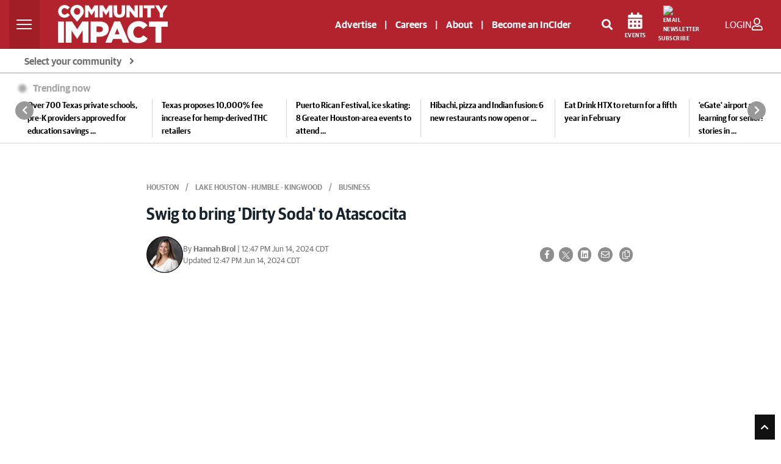

--- FILE ---
content_type: text/html; charset=utf-8
request_url: https://www.google.com/recaptcha/api2/anchor?ar=1&k=6LcbXTskAAAAAMnlglFIi3nDPgy9bldYJHQ7hHex&co=aHR0cHM6Ly9jb21tdW5pdHlpbXBhY3QuY29tOjQ0Mw..&hl=en&v=PoyoqOPhxBO7pBk68S4YbpHZ&size=invisible&anchor-ms=20000&execute-ms=30000&cb=r4zp6ymaxkri
body_size: 48759
content:
<!DOCTYPE HTML><html dir="ltr" lang="en"><head><meta http-equiv="Content-Type" content="text/html; charset=UTF-8">
<meta http-equiv="X-UA-Compatible" content="IE=edge">
<title>reCAPTCHA</title>
<style type="text/css">
/* cyrillic-ext */
@font-face {
  font-family: 'Roboto';
  font-style: normal;
  font-weight: 400;
  font-stretch: 100%;
  src: url(//fonts.gstatic.com/s/roboto/v48/KFO7CnqEu92Fr1ME7kSn66aGLdTylUAMa3GUBHMdazTgWw.woff2) format('woff2');
  unicode-range: U+0460-052F, U+1C80-1C8A, U+20B4, U+2DE0-2DFF, U+A640-A69F, U+FE2E-FE2F;
}
/* cyrillic */
@font-face {
  font-family: 'Roboto';
  font-style: normal;
  font-weight: 400;
  font-stretch: 100%;
  src: url(//fonts.gstatic.com/s/roboto/v48/KFO7CnqEu92Fr1ME7kSn66aGLdTylUAMa3iUBHMdazTgWw.woff2) format('woff2');
  unicode-range: U+0301, U+0400-045F, U+0490-0491, U+04B0-04B1, U+2116;
}
/* greek-ext */
@font-face {
  font-family: 'Roboto';
  font-style: normal;
  font-weight: 400;
  font-stretch: 100%;
  src: url(//fonts.gstatic.com/s/roboto/v48/KFO7CnqEu92Fr1ME7kSn66aGLdTylUAMa3CUBHMdazTgWw.woff2) format('woff2');
  unicode-range: U+1F00-1FFF;
}
/* greek */
@font-face {
  font-family: 'Roboto';
  font-style: normal;
  font-weight: 400;
  font-stretch: 100%;
  src: url(//fonts.gstatic.com/s/roboto/v48/KFO7CnqEu92Fr1ME7kSn66aGLdTylUAMa3-UBHMdazTgWw.woff2) format('woff2');
  unicode-range: U+0370-0377, U+037A-037F, U+0384-038A, U+038C, U+038E-03A1, U+03A3-03FF;
}
/* math */
@font-face {
  font-family: 'Roboto';
  font-style: normal;
  font-weight: 400;
  font-stretch: 100%;
  src: url(//fonts.gstatic.com/s/roboto/v48/KFO7CnqEu92Fr1ME7kSn66aGLdTylUAMawCUBHMdazTgWw.woff2) format('woff2');
  unicode-range: U+0302-0303, U+0305, U+0307-0308, U+0310, U+0312, U+0315, U+031A, U+0326-0327, U+032C, U+032F-0330, U+0332-0333, U+0338, U+033A, U+0346, U+034D, U+0391-03A1, U+03A3-03A9, U+03B1-03C9, U+03D1, U+03D5-03D6, U+03F0-03F1, U+03F4-03F5, U+2016-2017, U+2034-2038, U+203C, U+2040, U+2043, U+2047, U+2050, U+2057, U+205F, U+2070-2071, U+2074-208E, U+2090-209C, U+20D0-20DC, U+20E1, U+20E5-20EF, U+2100-2112, U+2114-2115, U+2117-2121, U+2123-214F, U+2190, U+2192, U+2194-21AE, U+21B0-21E5, U+21F1-21F2, U+21F4-2211, U+2213-2214, U+2216-22FF, U+2308-230B, U+2310, U+2319, U+231C-2321, U+2336-237A, U+237C, U+2395, U+239B-23B7, U+23D0, U+23DC-23E1, U+2474-2475, U+25AF, U+25B3, U+25B7, U+25BD, U+25C1, U+25CA, U+25CC, U+25FB, U+266D-266F, U+27C0-27FF, U+2900-2AFF, U+2B0E-2B11, U+2B30-2B4C, U+2BFE, U+3030, U+FF5B, U+FF5D, U+1D400-1D7FF, U+1EE00-1EEFF;
}
/* symbols */
@font-face {
  font-family: 'Roboto';
  font-style: normal;
  font-weight: 400;
  font-stretch: 100%;
  src: url(//fonts.gstatic.com/s/roboto/v48/KFO7CnqEu92Fr1ME7kSn66aGLdTylUAMaxKUBHMdazTgWw.woff2) format('woff2');
  unicode-range: U+0001-000C, U+000E-001F, U+007F-009F, U+20DD-20E0, U+20E2-20E4, U+2150-218F, U+2190, U+2192, U+2194-2199, U+21AF, U+21E6-21F0, U+21F3, U+2218-2219, U+2299, U+22C4-22C6, U+2300-243F, U+2440-244A, U+2460-24FF, U+25A0-27BF, U+2800-28FF, U+2921-2922, U+2981, U+29BF, U+29EB, U+2B00-2BFF, U+4DC0-4DFF, U+FFF9-FFFB, U+10140-1018E, U+10190-1019C, U+101A0, U+101D0-101FD, U+102E0-102FB, U+10E60-10E7E, U+1D2C0-1D2D3, U+1D2E0-1D37F, U+1F000-1F0FF, U+1F100-1F1AD, U+1F1E6-1F1FF, U+1F30D-1F30F, U+1F315, U+1F31C, U+1F31E, U+1F320-1F32C, U+1F336, U+1F378, U+1F37D, U+1F382, U+1F393-1F39F, U+1F3A7-1F3A8, U+1F3AC-1F3AF, U+1F3C2, U+1F3C4-1F3C6, U+1F3CA-1F3CE, U+1F3D4-1F3E0, U+1F3ED, U+1F3F1-1F3F3, U+1F3F5-1F3F7, U+1F408, U+1F415, U+1F41F, U+1F426, U+1F43F, U+1F441-1F442, U+1F444, U+1F446-1F449, U+1F44C-1F44E, U+1F453, U+1F46A, U+1F47D, U+1F4A3, U+1F4B0, U+1F4B3, U+1F4B9, U+1F4BB, U+1F4BF, U+1F4C8-1F4CB, U+1F4D6, U+1F4DA, U+1F4DF, U+1F4E3-1F4E6, U+1F4EA-1F4ED, U+1F4F7, U+1F4F9-1F4FB, U+1F4FD-1F4FE, U+1F503, U+1F507-1F50B, U+1F50D, U+1F512-1F513, U+1F53E-1F54A, U+1F54F-1F5FA, U+1F610, U+1F650-1F67F, U+1F687, U+1F68D, U+1F691, U+1F694, U+1F698, U+1F6AD, U+1F6B2, U+1F6B9-1F6BA, U+1F6BC, U+1F6C6-1F6CF, U+1F6D3-1F6D7, U+1F6E0-1F6EA, U+1F6F0-1F6F3, U+1F6F7-1F6FC, U+1F700-1F7FF, U+1F800-1F80B, U+1F810-1F847, U+1F850-1F859, U+1F860-1F887, U+1F890-1F8AD, U+1F8B0-1F8BB, U+1F8C0-1F8C1, U+1F900-1F90B, U+1F93B, U+1F946, U+1F984, U+1F996, U+1F9E9, U+1FA00-1FA6F, U+1FA70-1FA7C, U+1FA80-1FA89, U+1FA8F-1FAC6, U+1FACE-1FADC, U+1FADF-1FAE9, U+1FAF0-1FAF8, U+1FB00-1FBFF;
}
/* vietnamese */
@font-face {
  font-family: 'Roboto';
  font-style: normal;
  font-weight: 400;
  font-stretch: 100%;
  src: url(//fonts.gstatic.com/s/roboto/v48/KFO7CnqEu92Fr1ME7kSn66aGLdTylUAMa3OUBHMdazTgWw.woff2) format('woff2');
  unicode-range: U+0102-0103, U+0110-0111, U+0128-0129, U+0168-0169, U+01A0-01A1, U+01AF-01B0, U+0300-0301, U+0303-0304, U+0308-0309, U+0323, U+0329, U+1EA0-1EF9, U+20AB;
}
/* latin-ext */
@font-face {
  font-family: 'Roboto';
  font-style: normal;
  font-weight: 400;
  font-stretch: 100%;
  src: url(//fonts.gstatic.com/s/roboto/v48/KFO7CnqEu92Fr1ME7kSn66aGLdTylUAMa3KUBHMdazTgWw.woff2) format('woff2');
  unicode-range: U+0100-02BA, U+02BD-02C5, U+02C7-02CC, U+02CE-02D7, U+02DD-02FF, U+0304, U+0308, U+0329, U+1D00-1DBF, U+1E00-1E9F, U+1EF2-1EFF, U+2020, U+20A0-20AB, U+20AD-20C0, U+2113, U+2C60-2C7F, U+A720-A7FF;
}
/* latin */
@font-face {
  font-family: 'Roboto';
  font-style: normal;
  font-weight: 400;
  font-stretch: 100%;
  src: url(//fonts.gstatic.com/s/roboto/v48/KFO7CnqEu92Fr1ME7kSn66aGLdTylUAMa3yUBHMdazQ.woff2) format('woff2');
  unicode-range: U+0000-00FF, U+0131, U+0152-0153, U+02BB-02BC, U+02C6, U+02DA, U+02DC, U+0304, U+0308, U+0329, U+2000-206F, U+20AC, U+2122, U+2191, U+2193, U+2212, U+2215, U+FEFF, U+FFFD;
}
/* cyrillic-ext */
@font-face {
  font-family: 'Roboto';
  font-style: normal;
  font-weight: 500;
  font-stretch: 100%;
  src: url(//fonts.gstatic.com/s/roboto/v48/KFO7CnqEu92Fr1ME7kSn66aGLdTylUAMa3GUBHMdazTgWw.woff2) format('woff2');
  unicode-range: U+0460-052F, U+1C80-1C8A, U+20B4, U+2DE0-2DFF, U+A640-A69F, U+FE2E-FE2F;
}
/* cyrillic */
@font-face {
  font-family: 'Roboto';
  font-style: normal;
  font-weight: 500;
  font-stretch: 100%;
  src: url(//fonts.gstatic.com/s/roboto/v48/KFO7CnqEu92Fr1ME7kSn66aGLdTylUAMa3iUBHMdazTgWw.woff2) format('woff2');
  unicode-range: U+0301, U+0400-045F, U+0490-0491, U+04B0-04B1, U+2116;
}
/* greek-ext */
@font-face {
  font-family: 'Roboto';
  font-style: normal;
  font-weight: 500;
  font-stretch: 100%;
  src: url(//fonts.gstatic.com/s/roboto/v48/KFO7CnqEu92Fr1ME7kSn66aGLdTylUAMa3CUBHMdazTgWw.woff2) format('woff2');
  unicode-range: U+1F00-1FFF;
}
/* greek */
@font-face {
  font-family: 'Roboto';
  font-style: normal;
  font-weight: 500;
  font-stretch: 100%;
  src: url(//fonts.gstatic.com/s/roboto/v48/KFO7CnqEu92Fr1ME7kSn66aGLdTylUAMa3-UBHMdazTgWw.woff2) format('woff2');
  unicode-range: U+0370-0377, U+037A-037F, U+0384-038A, U+038C, U+038E-03A1, U+03A3-03FF;
}
/* math */
@font-face {
  font-family: 'Roboto';
  font-style: normal;
  font-weight: 500;
  font-stretch: 100%;
  src: url(//fonts.gstatic.com/s/roboto/v48/KFO7CnqEu92Fr1ME7kSn66aGLdTylUAMawCUBHMdazTgWw.woff2) format('woff2');
  unicode-range: U+0302-0303, U+0305, U+0307-0308, U+0310, U+0312, U+0315, U+031A, U+0326-0327, U+032C, U+032F-0330, U+0332-0333, U+0338, U+033A, U+0346, U+034D, U+0391-03A1, U+03A3-03A9, U+03B1-03C9, U+03D1, U+03D5-03D6, U+03F0-03F1, U+03F4-03F5, U+2016-2017, U+2034-2038, U+203C, U+2040, U+2043, U+2047, U+2050, U+2057, U+205F, U+2070-2071, U+2074-208E, U+2090-209C, U+20D0-20DC, U+20E1, U+20E5-20EF, U+2100-2112, U+2114-2115, U+2117-2121, U+2123-214F, U+2190, U+2192, U+2194-21AE, U+21B0-21E5, U+21F1-21F2, U+21F4-2211, U+2213-2214, U+2216-22FF, U+2308-230B, U+2310, U+2319, U+231C-2321, U+2336-237A, U+237C, U+2395, U+239B-23B7, U+23D0, U+23DC-23E1, U+2474-2475, U+25AF, U+25B3, U+25B7, U+25BD, U+25C1, U+25CA, U+25CC, U+25FB, U+266D-266F, U+27C0-27FF, U+2900-2AFF, U+2B0E-2B11, U+2B30-2B4C, U+2BFE, U+3030, U+FF5B, U+FF5D, U+1D400-1D7FF, U+1EE00-1EEFF;
}
/* symbols */
@font-face {
  font-family: 'Roboto';
  font-style: normal;
  font-weight: 500;
  font-stretch: 100%;
  src: url(//fonts.gstatic.com/s/roboto/v48/KFO7CnqEu92Fr1ME7kSn66aGLdTylUAMaxKUBHMdazTgWw.woff2) format('woff2');
  unicode-range: U+0001-000C, U+000E-001F, U+007F-009F, U+20DD-20E0, U+20E2-20E4, U+2150-218F, U+2190, U+2192, U+2194-2199, U+21AF, U+21E6-21F0, U+21F3, U+2218-2219, U+2299, U+22C4-22C6, U+2300-243F, U+2440-244A, U+2460-24FF, U+25A0-27BF, U+2800-28FF, U+2921-2922, U+2981, U+29BF, U+29EB, U+2B00-2BFF, U+4DC0-4DFF, U+FFF9-FFFB, U+10140-1018E, U+10190-1019C, U+101A0, U+101D0-101FD, U+102E0-102FB, U+10E60-10E7E, U+1D2C0-1D2D3, U+1D2E0-1D37F, U+1F000-1F0FF, U+1F100-1F1AD, U+1F1E6-1F1FF, U+1F30D-1F30F, U+1F315, U+1F31C, U+1F31E, U+1F320-1F32C, U+1F336, U+1F378, U+1F37D, U+1F382, U+1F393-1F39F, U+1F3A7-1F3A8, U+1F3AC-1F3AF, U+1F3C2, U+1F3C4-1F3C6, U+1F3CA-1F3CE, U+1F3D4-1F3E0, U+1F3ED, U+1F3F1-1F3F3, U+1F3F5-1F3F7, U+1F408, U+1F415, U+1F41F, U+1F426, U+1F43F, U+1F441-1F442, U+1F444, U+1F446-1F449, U+1F44C-1F44E, U+1F453, U+1F46A, U+1F47D, U+1F4A3, U+1F4B0, U+1F4B3, U+1F4B9, U+1F4BB, U+1F4BF, U+1F4C8-1F4CB, U+1F4D6, U+1F4DA, U+1F4DF, U+1F4E3-1F4E6, U+1F4EA-1F4ED, U+1F4F7, U+1F4F9-1F4FB, U+1F4FD-1F4FE, U+1F503, U+1F507-1F50B, U+1F50D, U+1F512-1F513, U+1F53E-1F54A, U+1F54F-1F5FA, U+1F610, U+1F650-1F67F, U+1F687, U+1F68D, U+1F691, U+1F694, U+1F698, U+1F6AD, U+1F6B2, U+1F6B9-1F6BA, U+1F6BC, U+1F6C6-1F6CF, U+1F6D3-1F6D7, U+1F6E0-1F6EA, U+1F6F0-1F6F3, U+1F6F7-1F6FC, U+1F700-1F7FF, U+1F800-1F80B, U+1F810-1F847, U+1F850-1F859, U+1F860-1F887, U+1F890-1F8AD, U+1F8B0-1F8BB, U+1F8C0-1F8C1, U+1F900-1F90B, U+1F93B, U+1F946, U+1F984, U+1F996, U+1F9E9, U+1FA00-1FA6F, U+1FA70-1FA7C, U+1FA80-1FA89, U+1FA8F-1FAC6, U+1FACE-1FADC, U+1FADF-1FAE9, U+1FAF0-1FAF8, U+1FB00-1FBFF;
}
/* vietnamese */
@font-face {
  font-family: 'Roboto';
  font-style: normal;
  font-weight: 500;
  font-stretch: 100%;
  src: url(//fonts.gstatic.com/s/roboto/v48/KFO7CnqEu92Fr1ME7kSn66aGLdTylUAMa3OUBHMdazTgWw.woff2) format('woff2');
  unicode-range: U+0102-0103, U+0110-0111, U+0128-0129, U+0168-0169, U+01A0-01A1, U+01AF-01B0, U+0300-0301, U+0303-0304, U+0308-0309, U+0323, U+0329, U+1EA0-1EF9, U+20AB;
}
/* latin-ext */
@font-face {
  font-family: 'Roboto';
  font-style: normal;
  font-weight: 500;
  font-stretch: 100%;
  src: url(//fonts.gstatic.com/s/roboto/v48/KFO7CnqEu92Fr1ME7kSn66aGLdTylUAMa3KUBHMdazTgWw.woff2) format('woff2');
  unicode-range: U+0100-02BA, U+02BD-02C5, U+02C7-02CC, U+02CE-02D7, U+02DD-02FF, U+0304, U+0308, U+0329, U+1D00-1DBF, U+1E00-1E9F, U+1EF2-1EFF, U+2020, U+20A0-20AB, U+20AD-20C0, U+2113, U+2C60-2C7F, U+A720-A7FF;
}
/* latin */
@font-face {
  font-family: 'Roboto';
  font-style: normal;
  font-weight: 500;
  font-stretch: 100%;
  src: url(//fonts.gstatic.com/s/roboto/v48/KFO7CnqEu92Fr1ME7kSn66aGLdTylUAMa3yUBHMdazQ.woff2) format('woff2');
  unicode-range: U+0000-00FF, U+0131, U+0152-0153, U+02BB-02BC, U+02C6, U+02DA, U+02DC, U+0304, U+0308, U+0329, U+2000-206F, U+20AC, U+2122, U+2191, U+2193, U+2212, U+2215, U+FEFF, U+FFFD;
}
/* cyrillic-ext */
@font-face {
  font-family: 'Roboto';
  font-style: normal;
  font-weight: 900;
  font-stretch: 100%;
  src: url(//fonts.gstatic.com/s/roboto/v48/KFO7CnqEu92Fr1ME7kSn66aGLdTylUAMa3GUBHMdazTgWw.woff2) format('woff2');
  unicode-range: U+0460-052F, U+1C80-1C8A, U+20B4, U+2DE0-2DFF, U+A640-A69F, U+FE2E-FE2F;
}
/* cyrillic */
@font-face {
  font-family: 'Roboto';
  font-style: normal;
  font-weight: 900;
  font-stretch: 100%;
  src: url(//fonts.gstatic.com/s/roboto/v48/KFO7CnqEu92Fr1ME7kSn66aGLdTylUAMa3iUBHMdazTgWw.woff2) format('woff2');
  unicode-range: U+0301, U+0400-045F, U+0490-0491, U+04B0-04B1, U+2116;
}
/* greek-ext */
@font-face {
  font-family: 'Roboto';
  font-style: normal;
  font-weight: 900;
  font-stretch: 100%;
  src: url(//fonts.gstatic.com/s/roboto/v48/KFO7CnqEu92Fr1ME7kSn66aGLdTylUAMa3CUBHMdazTgWw.woff2) format('woff2');
  unicode-range: U+1F00-1FFF;
}
/* greek */
@font-face {
  font-family: 'Roboto';
  font-style: normal;
  font-weight: 900;
  font-stretch: 100%;
  src: url(//fonts.gstatic.com/s/roboto/v48/KFO7CnqEu92Fr1ME7kSn66aGLdTylUAMa3-UBHMdazTgWw.woff2) format('woff2');
  unicode-range: U+0370-0377, U+037A-037F, U+0384-038A, U+038C, U+038E-03A1, U+03A3-03FF;
}
/* math */
@font-face {
  font-family: 'Roboto';
  font-style: normal;
  font-weight: 900;
  font-stretch: 100%;
  src: url(//fonts.gstatic.com/s/roboto/v48/KFO7CnqEu92Fr1ME7kSn66aGLdTylUAMawCUBHMdazTgWw.woff2) format('woff2');
  unicode-range: U+0302-0303, U+0305, U+0307-0308, U+0310, U+0312, U+0315, U+031A, U+0326-0327, U+032C, U+032F-0330, U+0332-0333, U+0338, U+033A, U+0346, U+034D, U+0391-03A1, U+03A3-03A9, U+03B1-03C9, U+03D1, U+03D5-03D6, U+03F0-03F1, U+03F4-03F5, U+2016-2017, U+2034-2038, U+203C, U+2040, U+2043, U+2047, U+2050, U+2057, U+205F, U+2070-2071, U+2074-208E, U+2090-209C, U+20D0-20DC, U+20E1, U+20E5-20EF, U+2100-2112, U+2114-2115, U+2117-2121, U+2123-214F, U+2190, U+2192, U+2194-21AE, U+21B0-21E5, U+21F1-21F2, U+21F4-2211, U+2213-2214, U+2216-22FF, U+2308-230B, U+2310, U+2319, U+231C-2321, U+2336-237A, U+237C, U+2395, U+239B-23B7, U+23D0, U+23DC-23E1, U+2474-2475, U+25AF, U+25B3, U+25B7, U+25BD, U+25C1, U+25CA, U+25CC, U+25FB, U+266D-266F, U+27C0-27FF, U+2900-2AFF, U+2B0E-2B11, U+2B30-2B4C, U+2BFE, U+3030, U+FF5B, U+FF5D, U+1D400-1D7FF, U+1EE00-1EEFF;
}
/* symbols */
@font-face {
  font-family: 'Roboto';
  font-style: normal;
  font-weight: 900;
  font-stretch: 100%;
  src: url(//fonts.gstatic.com/s/roboto/v48/KFO7CnqEu92Fr1ME7kSn66aGLdTylUAMaxKUBHMdazTgWw.woff2) format('woff2');
  unicode-range: U+0001-000C, U+000E-001F, U+007F-009F, U+20DD-20E0, U+20E2-20E4, U+2150-218F, U+2190, U+2192, U+2194-2199, U+21AF, U+21E6-21F0, U+21F3, U+2218-2219, U+2299, U+22C4-22C6, U+2300-243F, U+2440-244A, U+2460-24FF, U+25A0-27BF, U+2800-28FF, U+2921-2922, U+2981, U+29BF, U+29EB, U+2B00-2BFF, U+4DC0-4DFF, U+FFF9-FFFB, U+10140-1018E, U+10190-1019C, U+101A0, U+101D0-101FD, U+102E0-102FB, U+10E60-10E7E, U+1D2C0-1D2D3, U+1D2E0-1D37F, U+1F000-1F0FF, U+1F100-1F1AD, U+1F1E6-1F1FF, U+1F30D-1F30F, U+1F315, U+1F31C, U+1F31E, U+1F320-1F32C, U+1F336, U+1F378, U+1F37D, U+1F382, U+1F393-1F39F, U+1F3A7-1F3A8, U+1F3AC-1F3AF, U+1F3C2, U+1F3C4-1F3C6, U+1F3CA-1F3CE, U+1F3D4-1F3E0, U+1F3ED, U+1F3F1-1F3F3, U+1F3F5-1F3F7, U+1F408, U+1F415, U+1F41F, U+1F426, U+1F43F, U+1F441-1F442, U+1F444, U+1F446-1F449, U+1F44C-1F44E, U+1F453, U+1F46A, U+1F47D, U+1F4A3, U+1F4B0, U+1F4B3, U+1F4B9, U+1F4BB, U+1F4BF, U+1F4C8-1F4CB, U+1F4D6, U+1F4DA, U+1F4DF, U+1F4E3-1F4E6, U+1F4EA-1F4ED, U+1F4F7, U+1F4F9-1F4FB, U+1F4FD-1F4FE, U+1F503, U+1F507-1F50B, U+1F50D, U+1F512-1F513, U+1F53E-1F54A, U+1F54F-1F5FA, U+1F610, U+1F650-1F67F, U+1F687, U+1F68D, U+1F691, U+1F694, U+1F698, U+1F6AD, U+1F6B2, U+1F6B9-1F6BA, U+1F6BC, U+1F6C6-1F6CF, U+1F6D3-1F6D7, U+1F6E0-1F6EA, U+1F6F0-1F6F3, U+1F6F7-1F6FC, U+1F700-1F7FF, U+1F800-1F80B, U+1F810-1F847, U+1F850-1F859, U+1F860-1F887, U+1F890-1F8AD, U+1F8B0-1F8BB, U+1F8C0-1F8C1, U+1F900-1F90B, U+1F93B, U+1F946, U+1F984, U+1F996, U+1F9E9, U+1FA00-1FA6F, U+1FA70-1FA7C, U+1FA80-1FA89, U+1FA8F-1FAC6, U+1FACE-1FADC, U+1FADF-1FAE9, U+1FAF0-1FAF8, U+1FB00-1FBFF;
}
/* vietnamese */
@font-face {
  font-family: 'Roboto';
  font-style: normal;
  font-weight: 900;
  font-stretch: 100%;
  src: url(//fonts.gstatic.com/s/roboto/v48/KFO7CnqEu92Fr1ME7kSn66aGLdTylUAMa3OUBHMdazTgWw.woff2) format('woff2');
  unicode-range: U+0102-0103, U+0110-0111, U+0128-0129, U+0168-0169, U+01A0-01A1, U+01AF-01B0, U+0300-0301, U+0303-0304, U+0308-0309, U+0323, U+0329, U+1EA0-1EF9, U+20AB;
}
/* latin-ext */
@font-face {
  font-family: 'Roboto';
  font-style: normal;
  font-weight: 900;
  font-stretch: 100%;
  src: url(//fonts.gstatic.com/s/roboto/v48/KFO7CnqEu92Fr1ME7kSn66aGLdTylUAMa3KUBHMdazTgWw.woff2) format('woff2');
  unicode-range: U+0100-02BA, U+02BD-02C5, U+02C7-02CC, U+02CE-02D7, U+02DD-02FF, U+0304, U+0308, U+0329, U+1D00-1DBF, U+1E00-1E9F, U+1EF2-1EFF, U+2020, U+20A0-20AB, U+20AD-20C0, U+2113, U+2C60-2C7F, U+A720-A7FF;
}
/* latin */
@font-face {
  font-family: 'Roboto';
  font-style: normal;
  font-weight: 900;
  font-stretch: 100%;
  src: url(//fonts.gstatic.com/s/roboto/v48/KFO7CnqEu92Fr1ME7kSn66aGLdTylUAMa3yUBHMdazQ.woff2) format('woff2');
  unicode-range: U+0000-00FF, U+0131, U+0152-0153, U+02BB-02BC, U+02C6, U+02DA, U+02DC, U+0304, U+0308, U+0329, U+2000-206F, U+20AC, U+2122, U+2191, U+2193, U+2212, U+2215, U+FEFF, U+FFFD;
}

</style>
<link rel="stylesheet" type="text/css" href="https://www.gstatic.com/recaptcha/releases/PoyoqOPhxBO7pBk68S4YbpHZ/styles__ltr.css">
<script nonce="B02o7SMZBCk7GDw52_J5Bw" type="text/javascript">window['__recaptcha_api'] = 'https://www.google.com/recaptcha/api2/';</script>
<script type="text/javascript" src="https://www.gstatic.com/recaptcha/releases/PoyoqOPhxBO7pBk68S4YbpHZ/recaptcha__en.js" nonce="B02o7SMZBCk7GDw52_J5Bw">
      
    </script></head>
<body><div id="rc-anchor-alert" class="rc-anchor-alert"></div>
<input type="hidden" id="recaptcha-token" value="[base64]">
<script type="text/javascript" nonce="B02o7SMZBCk7GDw52_J5Bw">
      recaptcha.anchor.Main.init("[\x22ainput\x22,[\x22bgdata\x22,\x22\x22,\[base64]/[base64]/UltIKytdPWE6KGE8MjA0OD9SW0grK109YT4+NnwxOTI6KChhJjY0NTEyKT09NTUyOTYmJnErMTxoLmxlbmd0aCYmKGguY2hhckNvZGVBdChxKzEpJjY0NTEyKT09NTYzMjA/[base64]/MjU1OlI/[base64]/[base64]/[base64]/[base64]/[base64]/[base64]/[base64]/[base64]/[base64]/[base64]\x22,\[base64]\\u003d\\u003d\x22,\x22woYVPzk/w7VAYMK+w6JcwpHCvMK+GVvCpcKeWiscw40iw61hYzPCvMOsMEPDuTcsCDw/UhIYwrNsWjTDjCnDqcKhLxJ3BMKULMKSwrVBShbDgEDCqmI/w5A/UHLDocOFwoTDrhfDlcOKccOtw4c9GgZvKh3DnC1CwrfDh8OEGzfDssKPLARIB8OAw7HDmcKyw6/CiBrCr8OeJ1zChsK8w4wuwqHCnh3CrcOAM8Opw7IoO2EmwovChRh2fQHDgCERUhArw4oZw6XDp8O3w7UELS0jOQgewo7DjU/[base64]/a8K1w4RIwoELUGTCkmzChWwlwplGw6/[base64]/CrQBGM1TCvCY2VVXDuBQbw77CucO6EMONwobCusK7LMK8AMKPw7p1w4VMwrbCigLCrBUfwqrCqBdLwpbCoTbDjcOTBcOjakpUBcOqGTkYwo/CmMOUw71Td8K8RmLCnQfDjjnCosKBCwZpScOjw4PCtwPCoMOxwqPDiX9DbEvCkMO3w4rCv8OvwpTCnDtYwofDrsOLwrNDw4gTw54FF0E9w4rDvsKOGQ7CgMOWRj3Dq0TDksOjNnRzwok3woRfw4dcw5XDhQszw6YaIcOKw74qwrPDqAduTcOxwrzDu8OsAsO/aARKX2wXURTCj8Ovc8O3CMO6w4E/dMOgD8OfecKII8KNwpTCsQbDqwV8YRbCt8KWaDDDmsOlw6jCgsOFUiDDgMOpfBVmRl/DrHpZwqbCjsK+dcOUUsOcw73DpzrCqnBVw5bDicKoLDvDokcqfDLCjUoHNCJHZVzCh2Zowo4OwokKTxVQwpZoLsK8R8K0M8OawpXCu8Kxwq/CrnDChD5jw49Pw7wnADnClHXCj1MhIMOsw7sifX3CjMOdV8KINsKBTsKgCMO3w6fCmTfChHvDh0JTMcKrYMOqGcOcw7tfDSFZw4xCaRhEacOuZCE4BsKkeG0nw7bCrz0KCidUL8ONwptNRlzCi8ODM8OwwqrDmAIORsOhw69nVcO9EkF/wrJ3Rm/[base64]/[base64]/wrvDvcOePWwVFBvDmWLDgi5JI8K2GSvDjMKQw64NFgwHwr7CosKzJjzCqmcAwrfCtjAbbMK6TsKbwpN0woIKVzIMw5TCuXTCisOGJEQhI0cYGDzCj8ONXyjDqyzCh0djW8Ozw5DDmMKZBxhXwp0Swq/CmAs/Yx3CvxYDw514wrNnfkA/N8OTwq7CqcKLwq1cw7rDqMOTdiPCuMOTwpNGwp/CokrCh8OPRCXCncKowqIKw7gZwrTCrcKJwoE8w4rCqVPCu8OYwod1PTnCtcKBZ2fDjEQ5aXnCsMKwDcKBX8Knw7ciG8Ocw7pLRk9bHzXCsyIjGjB4w41FdHNATn4LMHgdw7kew60Dwqh0wqzCshcCw40/w492W8KLw7UxC8K/G8OGw4lrw4Nbfkhvwrh0EsKkw6N4w6fDvkhkw69IW8K1YB0bwpDCiMOceMO3woQgBCoLM8KHG2zDvzRVwo/[base64]/DhcKxFMOKeD0gXMKqRgvCkcKGWMKlwrTCjMKxBcK8w6/Cun/DpgDDq03DucOAwpTCi8OhHDQLBzFkIT7CosODw4PClsKCwo3Dj8O1bcOqSx01K0sYwqokd8ObJD3Dl8K/woh2w6TCgmVCwoTCocKKw4rCkz3Di8K4w53DicOWw6F9wqM8a8KZwpzDhsOmDsOfGMKuwr7Ct8O6OAzCtTLDrk/Cg8OBw6RVKG9sKsONwqoUPsK8wr/Cg8OjZTHDuMOecsOOwqDClcKuTcK9PxsDRhjCuMOpWsK+REJWw5jCpicFHcOyFwtAwqzDhMOca0fCqsKbw69BBcK5R8OvwrNtw75XY8OAw49DMwdeYANoTQHCjcKqLMKzP1vDrcKyB8KpfVY/wrHCjcOcHMO8eTDDu8OZw7wvDsK3w7Bcw4EtYjVjLMOCAUjCujLCicOrHsOtAh/[base64]/w6pzGcKVV8KqJ8OBOMKjwoIfw6Emw4c1AsOIYcO8V8KSwpvCusOzwoXDukAKwr7CtExrGMO2esOFOMKmesK2AzxPBsOtwojDoMK+wpvCm8KhPikXU8KeW35RwrjDvsKowqzCh8K5XcOfDyNZRBAZcGVaZ8KaT8KKw5rCqsKIwrkTw4/Cl8O+w71daMONcMOja8OMw5oKw7rCiMOMwpDDhcOOwpxSF2PCpwfCm8OmW1/CgMK4w5nDqxDDoGzCv8KZwoJfBcOSSMOYwoLCmnXDjShhw5zDk8KZc8Kuw4LDusOxwqdwRcOgwonCo8KIIsO1woMLZcOTeFrDkcO5w4XClwFBw4vDjMKjO17Dn3/CpcOFwptrw5w/I8KOw4thfcOzeR3CicKgBkrCv2bDmBhpRcOsU2PDjXnCgjPChl3CmGfCjmYUTsKMU8KCwr7Dh8Kvw57DnQXDhWrClE/CnsKww4gDLTPDoDzCnSXCicKPGcKpw7B4wos2fMK2WlRbw4Fze1xawo3ChcKkBsKVDBfDq3TCi8OSwqDCiXV5wpnDsSrDtl8qRxnDiWd8bxjDq8OxLsO4w4oYw7ctw7EMcTNOLkfCpMK4w5bCkmdzw7nCgD/DvFPDmcKIw5swD0cveMK3w6bDhcOLbMOTw4lSwpkSw59TMsKuwq4lw7tewplLJsOVCGFRZ8Kzw4gXwoPDr8O6wpIpw5DCjijDjgHCpsOjW3klK8K9d8K5LGFPwqdNw4l5w6gdwogMwovCsxHDpsObHsKQw41ww4zCvcK1LcK+w67DiAVjRhLDpW/CgcKbXsKsOsOwAx1Tw6A0w5DDtH4Mw7/[base64]/[base64]/Du1FTw67CrMKKa3Nkwr3CgsKKwoJJw4NgwqdUasOfw7/CoXfDogTCuWdfw7vCjWvDicKgwocfwqY0X8OlwpvCusO+wrMxw6kGw6TDnjnDmD1gWSvCs8OLw4TCgsK1MMOGwqXDlnjDgMOXZsKlCUEcw4vCssOebnoFVsK0ahkYwo0gwoQdw4UTCcKmNVjDssKrw7QJFcKESC4jw6l7w4LDuxZUfsO/UlHCrsKeLFXCnMOLIjxSwqRRw5seecKHw7nCpcOqfMOlWAE+w5/Dt8O0w5gLEMKqwp4yw5/DtTkjXMOcVXLDgMO2eBnDj2jDt2TCisKfwoLCisKSJRXCiMOQBQccwpU7FSV1w6cMVGTCngfDlBMHDsO9esKlw67Dt0XDlsOOw73DkV3DiFfDvAXDpsOow6h/[base64]/[base64]/wpsJGgoUMX1VwooUXMKHwrHDqkDCisO/DmrCmDfCpgrChHFWdlgfcTkJw4RhF8OvVcOPwp0GTlDDsMKKw4HDsUbDqsO8RFgSDQ3CvMK0woolwqc7worDqDpLEMKDTsKBLVDDr2xrw5DCjcOAw4AKw6RPVMKRwo1cwpA3wo5HfsK/w6jDoMKCB8OzO1rCizdUwrbCgALDjcKMw6kLGMKKw5PCnEsZPUDDoxROEFLDrUN0w7/[base64]/CpAsawolNDsK7fF5oaXXDpG9Mw4NPwrvDqA/[base64]/CkVHCmgPDiV0KTgoVwrLCpUwWKz/Dp2bDsMKZVS9gw7lgAAo8dMK0bsOkeXvCtGbDrMOMw6N8wo5GRwNHw5xnwr/CiCHCnTwEM8OBemYRwqMTPMK5L8K6w4vCmA0Rwqpfw43DmFHCjlDDuMK/BljDlzzCmUZNw7gHBizDgMK7wpYzMMOhw67DknrCnErChjlXYsOTbsOJN8OQGQ4dGndswoQzwrTDjDQpFsO0wpXCs8K1wqArCcOrHcKywrMJwpUFU8KMwoDDq1PDvGDCq8OeSj/CucKKC8Kmwq3Crk4VF2PDlA/[base64]/w4DCucKgw6bCo8KSw4Y+UMOnwqXDiVjDj8OWRsOPPzHDocOvcT7CicKzw4BBwo/[base64]/[base64]/DrXhwwpbDtm/DucOMw5/[base64]/CkH3DhS/[base64]/CuyQ6wr1+JsKDw7JQT8OZNwZpUF4oYcKlwqTCjCkuJcKVwpdcRMOXB8KBwo/DhiYRw5/CtsOAwrtuw51EBcOIwo/ChCvCg8KIw4/DqcOQXMKUXyrDh1XCnz7DiMKcwqnCo8O5w7dXwo81w67Dn13CtMK0worCtlHCssK+JR0Zw50ew6xTe8KPwrQQesKcw4rDiCnDnGDDhiUnw4hzwpPDohPCiMK+fMOIwrXCu8Kqw7MICEPCkStAwo0uwplBwoVxw5RZDMKBJjbChcO5w6zCq8KXaGNGwrhSGwNXw47DvF/CsHspYsO/DhnDgkrDicKIwrLDjgkRw6DCksKSw5YAJcOiwrjCmzzDkkjDjR8nwrHDn2fCgGkgHMK4I8Kpw5HCpn/DmAvCnsKKw7oDw5hJDMOjwoEDw5d8OcKxw70SU8Owfl8+BMOeLcK4ZzpCwoYnwobDp8Oyw6RiwrTCu2nDkg5Wdz/CizHDvMKBw6pmwqXDszjCqmwvwp7CusKbw5fCtg0gworDj1DCqMKXacKAw4zDhcK/[base64]/Dlyclw4/CjsO7DGJdwrRBw5IFw7wIwqEkK8O2w4s6WG0yOknCtm0VHkR7wqbCjUZgB2bDm1LDh8KhHsO0aWzCnEJfOcKxwq/[base64]/DrMOeGcOQwrDDihfCuMKyVGfCvkxVw5snwopKwqtgasOqI3kRdhY1w5keDh/DtcKCb8Oqwr7DkMKbwpZOPQPDqVvDrXdGZQfDg8OqNcOowo8fUMKUFcKtGMKTwoFBfx85ThnCg8Kzw70ZwoHCv8K1w583wrNXwplcOsKrw55iSMK+w41nHUTDmyJkJR7Cjl3CvSQjw77ClBPClsKlw5TCnBg9TcKuUFQWcMOzVMOkwo/[base64]/[base64]/CtcOODcOmbyrCmMO6w5fCgcK3wrvDiMKqw7nDuSHDmsKTwoQgwqfCkcKdIlbCkw9PX8KZwpLDt8O1woQ/w4FicsKlw7pQE8KiRMOiwpbDjTUQwpXCn8OdUMOEwqRoBwMLwpVyw5LCrsO7wrnCszvCtcOldQnDg8OswoTDoUUJwpZUwrNtCcKtw7YkwoHCixUfeiFwwq/[base64]/CpsK4FSVswobCvGDCsMOYw6LDhcK8BR4lKcOswq/Chx7Dj8KKCmZYw41cwo3DhlbDqwZjVsOCw6fCtMOpG0TDhMK8QTfDrMOWFA3CjsO8bQfCsl4yP8KTRcOawp7CjMKZwpnCllfDv8KpwqBQR8ORwpNwwp/CukLCtTPDqcOOAS/CvgPDkMO4NUzDtMOcw7TCpVpMAMOdVjTDosK6b8OofMKUw7EQwoxwwr3DjsKGwoXCh8KcwqUjwpDDicKpwr/DsTXDinJAOQlkQw9ew7l6JsOqwodgwoDDq0INAVDCpVEsw507wo8jw4DDmjXCoV8jw7XCvUcdwoHDuwbDlnFJwoVzw4gmw4o4SHPCgcKrVsO6wrLCtsOGwqR3wo5JdDApSHJMdlLCsT1CYMKLw5TCqQ0/Ny/[base64]/Dh8KITsOFwrspwrrCt3fCvlh7VzPDhsKJw4RrFE/[base64]/DqsOKw5TDpUcOw4LCvMKxwofDnHzCvMKIw7/DrMOSbMK0GyUUPMOnWVFXElcmw4xdw5HDrzrDmU/ChcO3Mz3Cuh/CgMObGMKlwpHCu8O5wrELw4XDuUzDtUNsUE0nwqLDuTTDusOLw6/[base64]/DmyADFTgLwqkqf8OhwqXDrEvDpMO8wonDiw4ELcO1eMKQFFjDgD/DtT43OSTDnnMnPsODL1LDpMOawqBrL0vCkkrCmSvChsOcGsKEfMKtw7rDr8Kcwog6EklVwr7DqsKZDsODcysnw7hAw5/CiClbw63CkcKcw73Cs8Oew6VNCxpZQMOAZ8K8wovCkMKLIUvDmMKOw4opTcKswq0Fw6gXw5vCiMOHD8KRf0FXTcK0ZTzCt8KbaENrwq0LwogwZ8OnbcKiSS1iw5Iww6PCkcKeSXzDksKfw6fDgi4/[base64]/NsKCw6TDk3YLcAvCggAxwoVqw7PDhQjCqiY3wp/Dn8Kawpc4w63Cj3gWecO9dU9EwoJTKcKQRgnCpsK+SlDDs3A/wrdAG8O6f8Oawph7WMK8DT/Dj1kKwrMZwrdYbAp0ZMKBNsKWwqx1WcKpY8O5RAApwozDsB3Di8KNwrJ3LjUjMkwqw47DicKrw6zCnsOiCUDCu2MyLsOLw61SZcOLw6jDuCcIw7/DqcKpPDkAwqAmdMKrdMK1wp9KKxbDtGIdXcO1By/CjsKuAsKgdlvDmSzCqMOXfisrwr5Ew7PCoXLCnArCownCnsOZwqDDscKEBsOxw5hsMMKuw6M7wrZyTcOBHQHDhQItwqrCusKGw7fDsUrDnl7CjBUeAMOOR8O9EVPDj8OFw4dOw6w/QDvCkT3CpMK2wp3ChsK/[base64]/Cp8KvwocSEMKLwq7DjRwFX8KhwpAkdWJtLMOAwpUSSAhwwph7w4F1wpjDisKRw6dRw65Vw5bCkglXcMKfwqbCosOUw4fCjBHCtcOxalM/woZiBMKCw4B5FnnCqUzCtWYLwpTDvwbDgQ/CvcKEU8KLw6JDw7bDkHLCok3CuMKqOBLCu8O3c8KkwpzDnE1yNyzCgMO8S2XCiVhIw6bDu8K8c2LDgsOnwp9awo4jJcO/AMK5YXjCji3Dlwstw6MDPk3Cv8OKw4jCucObwqPCpsKdw7w6wqp9wo3CtsKrwrPCqsOdwr8mw7HCtRTCm2hUw5rDuMKdwq/DnMO9woHChcKoTX3Dj8K/fUlVdcKyNMO/JinCqsOWw7FNwo7DpsO7wrvDiE8ARsKmNcKEwpjCjsKLMhHCjT1fw6DDuMK/w7XDrMKswo4vw78IwqHCmsOuw5zDlcKZJsKdQ3rDs8KHE8OIcBjDncKyNmLClMO9a0HCssKLYsOIRMOPwqoEw5QIwptNwrnDvRXCocOOcMKQw5LDtE3DrCcjTSHDqV1UVU/[base64]/[base64]/QMOJwrPCp0nDucKAPU/CgMKnwqQGZSLCpsKSccOGRcKawqDCp8KLcUjCkn7CocOcw5Ebwolaw7FcdRgHDEQvwpzDli7CqQNeeGl9wpEiIhVnGcK+CXFrwrUhAD9bwrAjZcOCUsKUQmbDjnnDpMOQw7vDjRbDosOlHwt1BW/Cp8Okw6jDtMKDHsO5PcOowrPDtGfDgcKLGkjCnsKjJ8Odw7zDmsO0UibDhyPConbCu8OEW8KlNcOhX8K7w5QtP8K1w7zCi8O9H3TCmRAEw7TCimt7w5FDw7HDp8ODw7URKsK1wofDuW/CrT3DnsKmPBtcd8Oxw5rCq8KZCDZsw4bClMKfwrVqKMK6w4fDlVEWw5TDqBYSwpXDiDo0wp1sGMK0wpx5w4I7cMKlOFXChwZJZcK5wprCgcOow5zCl8OpwrokbGzDnsOdw6bDgAZwJcKFw5g7YcKaw711aMKEw6/DtA87w5sxwovCmQJxf8OSwqvDqsO1KcOGwoTDssO5QMOWwp3DhA1xUzcZZinCvsOVw6pkNMOhMh5Ww6fDnU/DlSvDk2wsaMKfw6Y9X8KDwow9w6vDu8OyMGrDusKhdzvCv2zCksOHLMOBw4zCg2cXwpHCisOww5TDncK+wqXCr3cGMcO0CFdzw5bClsK3wrXDo8OQw5nDl8KJwpkOw6VHUsOsw4PCoh1XWlkOw7QUe8Kwwp/CisK0w5RwwozCtMOTZMO3wojCq8OHE3nDnsKAwpQ8w4oTw5dUYHsJwqhyH0cpI8KkMljDhmELClYKw4/DoMOhccOUW8OMw4YFw4lhw4nCnMK5wrPChMKFIhLDvnrDrSVAXzDCu8O7wpsCShVyw6rCmVV9wpnCjsK/[base64]/[base64]/CpE/ChXo0NAIiwrl9CC87wqHCpcOSwoIZw68iw5HDkMKew7B5w6ASwr/DrjTCtzDCsMKdwqnDpSTCtE/DtsOgwrc1wqlGwpllFsOLwrbDryk6XMKtw4wtQsOgOsOja8Kncy9yP8K0VMOAaVcibFxhw7lAw5/Dpnc/acKFBWcIwrhAO1rCvQHDr8O0wqZzwo/CssKvwrLDtn3Dvl0owp8sUsOow4xXwqfDmcO/FMKHw5HCvD4jw702acKHw5E5O3VMwr3DjMK/LsO7w4AyRirCtMOkSMKRwozDv8OEw5RgAsOFwrLDo8KpecOgAQnCv8O2woHCnBDDqw7CvMKAwqvClcOzecO+w47CpcOrQybCrkXDhnbDgcO0wrkdwpnDiTcKw6p9woxID8KiwprChQ3DmcK3YMK1ayYFCsKAA1bClMOsDGZZbcKHP8K/w5ZGwpHCmRtiG8OCw7QfQBzDhMO4w57Dm8K8w6Rew63CmEI0G8KBw5JuZj/[base64]/CpcOdccK4wqvDjnLDth/DmMOtYcKHH8KPICtLw7bDjWjDs8KJJ8OtdcK9MisuYsOwb8OFQSTDvi9aRsKyw5XDscOPw7/CoDMBw64xw6EAw55cw6HCujXDgikDw6vDlRzDm8OxejABw4JSw79DwqoKQ8KfwrwuPcK6wqrChMKNVcKlazdOw6DCjMK7ODdaOVzCisKew5PChi7Dqx3CsMKePxXDnsO0w7HCjiomcMOSwq59EEAXRcK9wpfDphHDqVUYwotOVsKZTSNGwr/Dl8O5clYRbgvDrsKpM3nCqi3CgsOBNsOpQGkbwqtOHMKgwojCqj1OLMOgJcKFa1DCscORwr9bw63DvFfDisKEw7kZUSI/w6HDtcKTw7hswohhIMOcFghJwq/CnMKJZ27DoAnCpgFbfsOgw5tfI8OtUGYqw6rDgwM2c8K1V8O1wqrDmcOTC8KJwq/DgWvDvMO3EEkoIhEnelbDhgXDhcKvMsKxNMORYGbDlWIIYCQ/[base64]/CtcO9wr7ClsOlKDTCrR4rbcO/[base64]/DpsKRwqRtZlNjI8KFO8KXwoIEe8ObPsOJO8OTw47DulrCjXPDp8KiwoXClsKZwoFzaMO2w4rDuQQZHhXCqiQkw5ccwqcCwpjCpn7CrMKAw6jDnE5Two/DusOsKyXDiMOow7Rsw6nDth94wohaw5YMwqlfw5nDoMKrW8Ogw75pwoBZOMOpCcOyUXbCtHDDs8KtQsK6UMOswppLw7Y3DcOqw7kkw4sIw5wtIcKVw53Cv8K4f3Yew5k2woLDgMOCF8OIw7jDl8KgwqJDwq3DpMOow6/[base64]/Sj7ChUTCn8K5R8KIAgXDgRELCzg/wr4vw6nDsMKTw71zfcOywrN5w5zClQtLwpLDoSrDusO2FgJGwqx6JGhyw5/[base64]/DuMOiehHDgcOyw5tWw6HCgl8WwrIXSsKiwqjCm8KAKsKaED3CgFZETX7DkcK8LU/Dr3LDkcKcw7nDt8OBw7QwYhjChzLCnGA2w7xVFMKfGMKtW0HDrsKMw5gFwrI+RUjCrlLCqMKjFzJnHwMvcF3CgMKkwogMw7zClcK+wrEGBCE0EUcZc8OhFsO7w4NqVMKVw6YXwop2w6TDgiTDsRXCk8KQGWAmw7fCnhdTwo/DpMKOwo8Jw69OS8KdwqIDVcK6w7IqwonDkcOIAsOIw4PDs8OGXMK4V8KOfcOSGiHCnAvDnhhvw7HCux5dSl3ChcOQaMOLw6RjwogyXcONwobDrcKSSQHCrSlAw7/DnR/DnR8MwqxYw6TCv1IiKSZjw53Dvm93w4XChcKJw5IUwqUYw47CmsKtNCs4FAfDhnNwdcOXPsO3W1TCicOne1d8w63DmcOSw7LCrHbDm8KabwQRwox0wprCo1DCrsONw53Cp8Ogw6bDocKuwqlBa8KOXFldwpkXcndow40mwrDDvMOCw5tgB8KoXMO2LsK/DWvCpUfDjx0Jw5TCmMOqYy4cDXXCnXI+I2HDicKtaVLDnSvDs3bCvkUjw4FRczPCpsOYRsKGwovCp8Kqw4DClkwgN8Kgaj7DsMKLwqvCkizDmB/[base64]/CtmFUw6bCssOceHTCmCZJEw3DqErDm8KpOw5AHUvDimp0w64swqrCr8OvwrHDs1TDjcKZBMO5w5XCmTR9wr/[base64]/CiwkYVcKAWcK8wrs0IQfDn8OtwqAqOMKKesOoMnDDqsKrw5pnF2xIQTHCnijDp8KoHTnDuVYow4fCiyPDsR/DosKfN2HDvkvCrMOCS2scwoYnw5EWX8OAZEV+w7/[base64]/Dh20nYTbDlhkJwr/Cm07DkxAMwohwEcOgwr7Di8O2w4rCi8OiGHLDmn0Tw4/Dm8OaBsOxw5wSw7LDg2PDgwTDgkTCqVxETMOadQvDmg1Kw5TDmSIFwrFgwpkJC0PCmsOYDcKFdcKvXsOLM8KrU8KBVgBUe8Kla8OfEnUVwqnCrDXCpE/[base64]/[base64]/bQXDhUvDmXd1I8OKworCum/[base64]/dAHCq8OlwpQMwrBHwqvDr17CvMOCw4DCvSrDscKxwqfDkMKbOcOiFAtsw6zCuRZ7e8KwwrDDocK/[base64]/DmsKow5UrwrvDlWrCqMK3woLCuijCgcOIZsKvw6lWR1zDs8O2VDIMwpVfw6PCusKrw7/Dn8O+RsK8wr9jPWDDusO2DcKsfMO0ccOtwqbCmi7CusKUw6nCunJ7NU9bw4tOTw/CjsKAJ0xBPVdXw6xhw5DCn8KiJjbCk8OaQmfDuMO6w6HCn33CiMOvacKJUsOmwqd3wqYAw73DlHTCkVvCqMKkw7lAGklKIsKHwqzDm1jCl8KOAynDmVk9woXDusOpwqsHwp3ChsOmwqPDgTjDlHF+e2TCiBcJUcKOTsO/[base64]/w7towqzDk8Ofw699wrk8wpt6w5XDiXYVw7AYw5nCs8K0wr3DoSPDt1bCoA3DvTPDmcOiwrzDvMKLwrlRJSoaA3FvVUfCigbDp8KowrfDtcKcccK2w7NtBALCkEhwSiXDi0tDScOkNcKKITbCsHnDtAvCu3fDhRrCk8OKCWdqw6jDr8O/ODjCgMKlUMO5wpBUwqvDk8OjwrPCpcOpw4TDqsOdKsK/fkDDmsKcZmcVw6bDoSfCvsKjFcKbwotYwo/Dt8ODw7gjw7LCtW4NGcOIw50XL34+SzosSmgXWMOYwpxreTvCvkrCuzBjKmnDgsOUw79lcm9iwqkPWHtXLxZzw417wos4wq4Lw6bCngXDmhLDqR/[base64]/[base64]/U8OvwoHDlcK8ZwJPXcOgFQh5aMKzw4/DqCMOwql5Z1DCkk93alHCnMOIwoPDhMKcHgbCrERFIDbDn1DDucKqBEjCrW0zwoDCqcKaw4zCvTHDnRVzw57ChsO9w7wew7fCkMOuT8OyDcKPw53CmsOKGXYfUF7CjcO6IMOwwqwrDMKyOm/DpsOjQsKAJBHDhnXCkMOHw6DCtEXCoMKMDcOZw5XCowAXKXXCmRcwwozDlMODPcKfSMKnA8Ksw4rDu2HCr8OwwoDCssKXBUk5w4fDnMOnw7bCmQZyG8Olw5XDoUpUw73CtsObwr7Co8Omw7XDu8O9C8OtwrPCoF/Dsn/DlhIFw71wwozDuB0rwrPClcKWw4fCs0h9GTYnGMKuUcOnacO2f8ONTlVtw5dowosuw4NGD0bCiAkcNsOWIMKWw5MzwrDDh8KvelfChGUsw5cFwonDhXd8wos8wr1AEBrDiXZ7e19awofDi8OKSsKtNHXDmcOcwp9/w5fDocOaI8KJwph7wqlIOTEawrJvSWLCsyrDpXjDkGnCtzDDs0A5w5jCuhXCq8OUw57ChXvCtMOXbl1Awr5ww4EEwpnDosO0EwYRwp09w4Z4LcOOQ8OEdcORc1ZweMKTOx/DhcO3fsO3Vz1Qw4zCnsOTw7nCoMKRWGMqw6A+DgDDhl7Dv8O7N8KUwp/ChgbDtcOVwrYlw4E7w78VwrJgwrPClFFjwp4NMgInwqjDrcO6w67Cs8O/[base64]/CrTnClShZFMKvBcOnWcODG8OTwpzChi44wqzDljxGwq02w4siw7LDg8KgwpDDm1HCimfCgsOEOxvDkz3CgsOnMWJiw5drwoLDpcKMw5kFLyHCmcKbRUFHTlkfM8Kswq5awp8/[base64]/CucOrPsOXw4vCscOBwqLCnMO1WzUEw5XDmR/DisK0w5gHVsKMw4paXMOJBcO7OADCusOwMMKrasOtwr4zWsKuwrfDp3Y8wrhGEC0VTsO0WzrCiABXP8KfH8O/w7DDg3TChEzDrzoVw4HDqzoCwrfCuH1HAjXCp8Ogw6MnwpBzGzTDkk5XwrbDrSQRB3HDqcO3w73DnTduZsKfwoYkw5/CncKdwpTDusORY8KrwrkAAcO7U8KDZcOuEHQOwoHCp8K6PMKVJgRNIsKqGXPDp8Ouw4k9fhvDkhPCszrCoMO9w7nDqwLCoALCqsOIw6EJw6hfwrcdwojCtMKvwofChz5Xw5oHZH/[base64]/S0TCgxDCscOAbiUCwqnDpxUiMWYGcmIjRA7DrRpiw4I3w41DMsK7w4l3d8OgV8Kjwo9Fw4oCVTBMwr7DmFdmw4ZXAsOcw5g8wp/[base64]/Dm8KzIgnCtnDCq8Klw5d2wrHCl8OwJTTCl0V8UcOvMsOANhXDsy8sMMO2CRrCrxTDsnUFw4ZGdVHDswNqw60RZjbDr3bDhcOASg7CoVfDlFbDq8O7IkwqGEYRwopswp5qwoxzd1NCw6bCt8Kvw5DDmz8Owqk/wp3DlsOew4ECw6bDuMOyV2oHwq53aWxfwqfCgWdlbcKiwqnCoVRXdU7CshBww57CjUo/[base64]/[base64]/Cm2xzZm3DvsKMwp1sDcOyw63Dq8K5S3PCkXjDisOFF8KQwr8FwobCicOGwoDDmMKzWsOfw6vCuXwYUMOawo7CocOQdn/DuEg7P8OHIUpEw6nDicKKc0DDoWgBd8O8wr9ZeH5hUAPDjMKcw4VVWsO/BSPCtwbDncKqw55PwqY+woLDrXbDtVJzwpPCs8KuwrhjSMKVXcOHNATCj8KBH3oWwrNIDVgfUUnCosKBwq16Yl5wTMKIwqfDlQ7DtsK6w70iw5FKworDsMKQKkEpccOBDTjCh2jDucO+w6leNFHClMK3f2vCosKBw6cRwrtrwpoHDH/DmsOea8Kye8K5O1JRwq/DiHRfMwnCuWl5NsKMJjhTw5bCjcKfGjjDjcKvNcKjw6/CrMOgHcOgwq0ywqnDmcK4acOiw6fClMKeYMKEJHjCvmbCgwgURsKiwrvDjcOCw7R2w7o6LMKew7BAIDnDtFsdLMO3G8OCUTUOwrlLUsOGAcKNwqjCqsOFwrwsa2DDrsO5wqLDn0rDuCjCqsOPMMKOw7/DknfDkz7DpHrCnC01wosZF8Ohw6DCocKlw7UUwprCo8ORQRYvw74scsK8ZmpywpY9w6jDu1lYfVvCky/[base64]/[base64]/Cm3jDv0PCqcOywocVw47CumY3Sz5Ywo/DviAiOmVsOBfDj8Oiw48AwqIIw6oeKcKpD8K7w4UYwpk0QCDDqsO4w68Zw6HCmjVtwqQiccK9w4fDscKLI8KZOVzDh8Kjw5bDrihDdG0/[base64]/DhmfDksOeasOOw4jDkcKQw5/DvyVRTEZIw6daE8KTw54JCBHDpj3ChcO3w5fCu8KXw6PCmsO9GUHDsMO4wp/[base64]/amM/wqvCt8Kgw4dFwq1MwprCtMKhecOJLMOEIsO5KMK5w5ENJC3DtDHDn8OuwrF4esOgX8OOLnHDocOpwoguwrTDgBHCuXnDl8OGw5FXw6lXY8Kiwp/ClMO7JMKjcMOdwqvDj3Iuw5xJdTURwq8pwq4JwrMVZnABwrrCvAQcZMKkwrZAw6jDuwPCszRPXWLChWvCj8OOwqJTwqbCnFLDn8OLwr3Di8O5Rj0cwoTCsMOkd8Ohw6XDmh3Cr33CjMK1w7fDnsKKckLDinnDn3HDvcK6EMO5QF5+V3A7wq/CvShvw6DCq8OSQcKrw67Dskpuw4hGdMKfwoZeJWJeRXHCh3bCm111c8Ojw6lfe8O6wpkmWyjCimYYw4/DucKRNcKHVMK1CsOswofCt8O9w6VJw4BVYsO/[base64]/[base64]/[base64]/DpcK/Ghc9SsOqZ2UkwrF8TWMbU3tbbVgeLsKyFMO7RMOsWVvChhnCs35vwq5TTCszw6zDhsOQwo/CjMKqdl3CqR1KwpAkw7J0Y8OcCVzDskkNWsO3CMOCw4XDssKcCnxsOMOBGAd4w7XCngExfUwJYkNAPxQoTcKXKcOUwrACbsOGKsOGR8KdCMOYTMOwHMKsacO/wrEtw4Y8SMOowplzcQtDHH4hYMKQJxsUPgpOw5vDp8OMw4xmw75Dw48rwpJANgx3UHrDisOFw4s+XX/DicO+XsO+w7PDnMOvWcKDQR/[base64]/Dhj3CmcOncMKOUDjDlsOfUMKAwr0HGl96KcKGwrN8w6LCoTh0w7vCmMK+N8KcwroAw4UVIMOPCw/CnsK6J8KVPy92w47DscOzKsKjw4MnwodHaRZCwrfDvScZc8KcJMK0KHw6w5g2w5XCl8O/fcOKw49bH8OkKMKBWAl4woHDmMK7BsKJNMKzVMOIR8OkYcKvOWsPIcKkwqwDw6/Cs8KDw5lPLD/Ck8ORw6PChBRJGjE0wpLCgUY6w6LCpWTCrMO2wqwUeQHDpsKnJATCusOKXkrCqALCm1gwUsKlw5DDncKdwotQJ8KJWsKkwogCw7LChDt6b8OXScOkdAA7wqDDrCkXwqEvVcKGfsOSRH/DlkpyFcOswqzDrzzDusO1HsOSa11sGmc1w6p5LTjDpkMXw7/[base64]/Ctxt8w4IYwrpxInNVVcOjH8OgcsKxKcOLw7xhw57CucO0LV/DkChOwqtSVMO6w5/ChwJLTw\\u003d\\u003d\x22],null,[\x22conf\x22,null,\x226LcbXTskAAAAAMnlglFIi3nDPgy9bldYJHQ7hHex\x22,0,null,null,null,0,[21,125,63,73,95,87,41,43,42,83,102,105,109,121],[1017145,304],0,null,null,null,null,0,null,0,null,700,1,null,0,\[base64]/76lBhnEnQkZnOKMAhk\\u003d\x22,0,0,null,null,1,null,0,1,null,null,null,0],\x22https://communityimpact.com:443\x22,null,[3,1,1],null,null,null,1,3600,[\x22https://www.google.com/intl/en/policies/privacy/\x22,\x22https://www.google.com/intl/en/policies/terms/\x22],\x225iWUhm7s0NKDeLZwp6lfZ2+hnRjYg1WkpQRbSPRSJRk\\u003d\x22,1,0,null,1,1768591678939,0,0,[76],null,[2,143,56],\x22RC-3Kx1062Txvr2ug\x22,null,null,null,null,null,\x220dAFcWeA7JRS-A5_wDr8zNRQHo6np7NZHNmKFWdx1UpRn4Imq-SsXaok40JUfKOkmuPYTdQaGknt5lGAArpyZf3BFvt-d6QKk-RQ\x22,1768674478784]");
    </script></body></html>

--- FILE ---
content_type: text/javascript; charset=utf-8
request_url: https://embed.direqt.ai/embed.js?id=68232f4cf519342d760b7a19
body_size: 74089
content:
var Qc=Object.defineProperty,Yc=Object.defineProperties;var Jc=Object.getOwnPropertyDescriptors;var mr=Object.getOwnPropertySymbols;var rs=Object.prototype.hasOwnProperty,os=Object.prototype.propertyIsEnumerable;var mo=(t,e,n)=>e in t?Qc(t,e,{enumerable:!0,configurable:!0,writable:!0,value:n}):t[e]=n,kt=(t,e)=>{for(var n in e||(e={}))rs.call(e,n)&&mo(t,n,e[n]);if(mr)for(var n of mr(e))os.call(e,n)&&mo(t,n,e[n]);return t},$e=(t,e)=>Yc(t,Jc(e));var go=(t,e)=>{var n={};for(var r in t)rs.call(t,r)&&e.indexOf(r)<0&&(n[r]=t[r]);if(t!=null&&mr)for(var r of mr(t))e.indexOf(r)<0&&os.call(t,r)&&(n[r]=t[r]);return n};var vn=(t,e,n)=>mo(t,typeof e!="symbol"?e+"":e,n);var rt=(t,e,n)=>new Promise((r,o)=>{var i=l=>{try{a(n.next(l))}catch(c){o(c)}},s=l=>{try{a(n.throw(l))}catch(c){o(c)}},a=l=>l.done?r(l.value):Promise.resolve(l.value).then(i,s);a((n=n.apply(t,e)).next())});/**
* @vue/shared v3.5.21
* (c) 2018-present Yuxi (Evan) You and Vue contributors
* @license MIT
**/function wi(t){const e=Object.create(null);for(const n of t.split(","))e[n]=1;return n=>n in e}const ht={},Cn=[],je=()=>{},Ma=()=>!1,Vr=t=>t.charCodeAt(0)===111&&t.charCodeAt(1)===110&&(t.charCodeAt(2)>122||t.charCodeAt(2)<97),_i=t=>t.startsWith("onUpdate:"),jt=Object.assign,Ra=(t,e)=>{const n=t.indexOf(e);n>-1&&t.splice(n,1)},Xc=Object.prototype.hasOwnProperty,at=(t,e)=>Xc.call(t,e),X=Array.isArray,En=t=>Gr(t)==="[object Map]",La=t=>Gr(t)==="[object Set]",ct=t=>typeof t=="function",Tt=t=>typeof t=="string",tn=t=>typeof t=="symbol",It=t=>t!==null&&typeof t=="object",Na=t=>(It(t)||ct(t))&&ct(t.then)&&ct(t.catch),$a=Object.prototype.toString,Gr=t=>$a.call(t),Zc=t=>Gr(t).slice(8,-1),Kr=t=>Gr(t)==="[object Object]",Si=t=>Tt(t)&&t!=="NaN"&&t[0]!=="-"&&""+parseInt(t,10)===t,Fn=wi(",key,ref,ref_for,ref_key,onVnodeBeforeMount,onVnodeMounted,onVnodeBeforeUpdate,onVnodeUpdated,onVnodeBeforeUnmount,onVnodeUnmounted"),Qr=t=>{const e=Object.create(null);return(n=>e[n]||(e[n]=t(n)))},tu=/-\w/g,le=Qr(t=>t.replace(tu,e=>e.slice(1).toUpperCase())),eu=/\B([A-Z])/g,Xt=Qr(t=>t.replace(eu,"-$1").toLowerCase()),Da=Qr(t=>t.charAt(0).toUpperCase()+t.slice(1)),bo=Qr(t=>t?`on${Da(t)}`:""),Ue=(t,e)=>!Object.is(t,e),Ir=(t,...e)=>{for(let n=0;n<t.length;n++)t[n](...e)},Fa=(t,e,n,r=!1)=>{Object.defineProperty(t,e,{configurable:!0,enumerable:!1,writable:r,value:n})},jo=t=>{const e=parseFloat(t);return isNaN(e)?t:e},Uo=t=>{const e=Tt(t)?Number(t):NaN;return isNaN(e)?t:e};let is;const Yr=()=>is||(is=typeof globalThis!="undefined"?globalThis:typeof self!="undefined"?self:typeof window!="undefined"?window:typeof global!="undefined"?global:{});function te(t){if(X(t)){const e={};for(let n=0;n<t.length;n++){const r=t[n],o=Tt(r)?iu(r):te(r);if(o)for(const i in o)e[i]=o[i]}return e}else if(Tt(t)||It(t))return t}const nu=/;(?![^(]*\))/g,ru=/:([^]+)/,ou=/\/\*[^]*?\*\//g;function iu(t){const e={};return t.replace(ou,"").split(nu).forEach(n=>{if(n){const r=n.split(ru);r.length>1&&(e[r[0].trim()]=r[1].trim())}}),e}function Ut(t){let e="";if(Tt(t))e=t;else if(X(t))for(let n=0;n<t.length;n++){const r=Ut(t[n]);r&&(e+=r+" ")}else if(It(t))for(const n in t)t[n]&&(e+=n+" ");return e.trim()}const su="itemscope,allowfullscreen,formnovalidate,ismap,nomodule,novalidate,readonly",au=wi(su);function Wa(t){return!!t||t===""}const Ha=t=>!!(t&&t.__v_isRef===!0),wt=t=>Tt(t)?t:t==null?"":X(t)||It(t)&&(t.toString===$a||!ct(t.toString))?Ha(t)?wt(t.value):JSON.stringify(t,za,2):String(t),za=(t,e)=>Ha(e)?za(t,e.value):En(e)?{[`Map(${e.size})`]:[...e.entries()].reduce((n,[r,o],i)=>(n[vo(r,i)+" =>"]=o,n),{})}:La(e)?{[`Set(${e.size})`]:[...e.values()].map(n=>vo(n))}:tn(e)?vo(e):It(e)&&!X(e)&&!Kr(e)?String(e):e,vo=(t,e="")=>{var n;return tn(t)?`Symbol(${(n=t.description)!=null?n:e})`:t};function lu(t){return t==null?"initial":typeof t=="string"?t===""?" ":t:String(t)}/**
* @vue/reactivity v3.5.21
* (c) 2018-present Yuxi (Evan) You and Vue contributors
* @license MIT
**/let Nt;class ja{constructor(e=!1){this.detached=e,this._active=!0,this._on=0,this.effects=[],this.cleanups=[],this._isPaused=!1,this.parent=Nt,!e&&Nt&&(this.index=(Nt.scopes||(Nt.scopes=[])).push(this)-1)}get active(){return this._active}pause(){if(this._active){this._isPaused=!0;let e,n;if(this.scopes)for(e=0,n=this.scopes.length;e<n;e++)this.scopes[e].pause();for(e=0,n=this.effects.length;e<n;e++)this.effects[e].pause()}}resume(){if(this._active&&this._isPaused){this._isPaused=!1;let e,n;if(this.scopes)for(e=0,n=this.scopes.length;e<n;e++)this.scopes[e].resume();for(e=0,n=this.effects.length;e<n;e++)this.effects[e].resume()}}run(e){if(this._active){const n=Nt;try{return Nt=this,e()}finally{Nt=n}}}on(){++this._on===1&&(this.prevScope=Nt,Nt=this)}off(){this._on>0&&--this._on===0&&(Nt=this.prevScope,this.prevScope=void 0)}stop(e){if(this._active){this._active=!1;let n,r;for(n=0,r=this.effects.length;n<r;n++)this.effects[n].stop();for(this.effects.length=0,n=0,r=this.cleanups.length;n<r;n++)this.cleanups[n]();if(this.cleanups.length=0,this.scopes){for(n=0,r=this.scopes.length;n<r;n++)this.scopes[n].stop(!0);this.scopes.length=0}if(!this.detached&&this.parent&&!e){const o=this.parent.scopes.pop();o&&o!==this&&(this.parent.scopes[this.index]=o,o.index=this.index)}this.parent=void 0}}}function Ua(t){return new ja(t)}function Ii(){return Nt}function Ba(t,e=!1){Nt&&Nt.cleanups.push(t)}let bt;const yo=new WeakSet;class Va{constructor(e){this.fn=e,this.deps=void 0,this.depsTail=void 0,this.flags=5,this.next=void 0,this.cleanup=void 0,this.scheduler=void 0,Nt&&Nt.active&&Nt.effects.push(this)}pause(){this.flags|=64}resume(){this.flags&64&&(this.flags&=-65,yo.has(this)&&(yo.delete(this),this.trigger()))}notify(){this.flags&2&&!(this.flags&32)||this.flags&8||Ka(this)}run(){if(!(this.flags&1))return this.fn();this.flags|=2,ss(this),Qa(this);const e=bt,n=ce;bt=this,ce=!0;try{return this.fn()}finally{Ya(this),bt=e,ce=n,this.flags&=-3}}stop(){if(this.flags&1){for(let e=this.deps;e;e=e.nextDep)qi(e);this.deps=this.depsTail=void 0,ss(this),this.onStop&&this.onStop(),this.flags&=-2}}trigger(){this.flags&64?yo.add(this):this.scheduler?this.scheduler():this.runIfDirty()}runIfDirty(){Bo(this)&&this.run()}get dirty(){return Bo(this)}}let Ga=0,Wn,Hn;function Ka(t,e=!1){if(t.flags|=8,e){t.next=Hn,Hn=t;return}t.next=Wn,Wn=t}function Ci(){Ga++}function Ei(){if(--Ga>0)return;if(Hn){let e=Hn;for(Hn=void 0;e;){const n=e.next;e.next=void 0,e.flags&=-9,e=n}}let t;for(;Wn;){let e=Wn;for(Wn=void 0;e;){const n=e.next;if(e.next=void 0,e.flags&=-9,e.flags&1)try{e.trigger()}catch(r){t||(t=r)}e=n}}if(t)throw t}function Qa(t){for(let e=t.deps;e;e=e.nextDep)e.version=-1,e.prevActiveLink=e.dep.activeLink,e.dep.activeLink=e}function Ya(t){let e,n=t.depsTail,r=n;for(;r;){const o=r.prevDep;r.version===-1?(r===n&&(n=o),qi(r),cu(r)):e=r,r.dep.activeLink=r.prevActiveLink,r.prevActiveLink=void 0,r=o}t.deps=e,t.depsTail=n}function Bo(t){for(let e=t.deps;e;e=e.nextDep)if(e.dep.version!==e.version||e.dep.computed&&(Ja(e.dep.computed)||e.dep.version!==e.version))return!0;return!!t._dirty}function Ja(t){if(t.flags&4&&!(t.flags&16)||(t.flags&=-17,t.globalVersion===Qn)||(t.globalVersion=Qn,!t.isSSR&&t.flags&128&&(!t.deps&&!t._dirty||!Bo(t))))return;t.flags|=2;const e=t.dep,n=bt,r=ce;bt=t,ce=!0;try{Qa(t);const o=t.fn(t._value);(e.version===0||Ue(o,t._value))&&(t.flags|=128,t._value=o,e.version++)}catch(o){throw e.version++,o}finally{bt=n,ce=r,Ya(t),t.flags&=-3}}function qi(t,e=!1){const{dep:n,prevSub:r,nextSub:o}=t;if(r&&(r.nextSub=o,t.prevSub=void 0),o&&(o.prevSub=r,t.nextSub=void 0),n.subs===t&&(n.subs=r,!r&&n.computed)){n.computed.flags&=-5;for(let i=n.computed.deps;i;i=i.nextDep)qi(i,!0)}!e&&!--n.sc&&n.map&&n.map.delete(n.key)}function cu(t){const{prevDep:e,nextDep:n}=t;e&&(e.nextDep=n,t.prevDep=void 0),n&&(n.prevDep=e,t.nextDep=void 0)}let ce=!0;const Xa=[];function Ve(){Xa.push(ce),ce=!1}function Ge(){const t=Xa.pop();ce=t===void 0?!0:t}function ss(t){const{cleanup:e}=t;if(t.cleanup=void 0,e){const n=bt;bt=void 0;try{e()}finally{bt=n}}}let Qn=0;class uu{constructor(e,n){this.sub=e,this.dep=n,this.version=n.version,this.nextDep=this.prevDep=this.nextSub=this.prevSub=this.prevActiveLink=void 0}}class Jr{constructor(e){this.computed=e,this.version=0,this.activeLink=void 0,this.subs=void 0,this.map=void 0,this.key=void 0,this.sc=0,this.__v_skip=!0}track(e){if(!bt||!ce||bt===this.computed)return;let n=this.activeLink;if(n===void 0||n.sub!==bt)n=this.activeLink=new uu(bt,this),bt.deps?(n.prevDep=bt.depsTail,bt.depsTail.nextDep=n,bt.depsTail=n):bt.deps=bt.depsTail=n,Za(n);else if(n.version===-1&&(n.version=this.version,n.nextDep)){const r=n.nextDep;r.prevDep=n.prevDep,n.prevDep&&(n.prevDep.nextDep=r),n.prevDep=bt.depsTail,n.nextDep=void 0,bt.depsTail.nextDep=n,bt.depsTail=n,bt.deps===n&&(bt.deps=r)}return n}trigger(e){this.version++,Qn++,this.notify(e)}notify(e){Ci();try{for(let n=this.subs;n;n=n.prevSub)n.sub.notify()&&n.sub.dep.notify()}finally{Ei()}}}function Za(t){if(t.dep.sc++,t.sub.flags&4){const e=t.dep.computed;if(e&&!t.dep.subs){e.flags|=20;for(let r=e.deps;r;r=r.nextDep)Za(r)}const n=t.dep.subs;n!==t&&(t.prevSub=n,n&&(n.nextSub=t)),t.dep.subs=t}}const Mr=new WeakMap,fn=Symbol(""),Vo=Symbol(""),Yn=Symbol("");function $t(t,e,n){if(ce&&bt){let r=Mr.get(t);r||Mr.set(t,r=new Map);let o=r.get(n);o||(r.set(n,o=new Jr),o.map=r,o.key=n),o.track()}}function qe(t,e,n,r,o,i){const s=Mr.get(t);if(!s){Qn++;return}const a=l=>{l&&l.trigger()};if(Ci(),e==="clear")s.forEach(a);else{const l=X(t),c=l&&Si(n);if(l&&n==="length"){const u=Number(r);s.forEach((d,f)=>{(f==="length"||f===Yn||!tn(f)&&f>=u)&&a(d)})}else switch((n!==void 0||s.has(void 0))&&a(s.get(n)),c&&a(s.get(Yn)),e){case"add":l?c&&a(s.get("length")):(a(s.get(fn)),En(t)&&a(s.get(Vo)));break;case"delete":l||(a(s.get(fn)),En(t)&&a(s.get(Vo)));break;case"set":En(t)&&a(s.get(fn));break}}Ei()}function du(t,e){const n=Mr.get(t);return n&&n.get(e)}function yn(t){const e=st(t);return e===t?e:($t(e,"iterate",Yn),ie(t)?e:e.map(Rt))}function Xr(t){return $t(t=st(t),"iterate",Yn),t}const fu={__proto__:null,[Symbol.iterator](){return xo(this,Symbol.iterator,Rt)},concat(...t){return yn(this).concat(...t.map(e=>X(e)?yn(e):e))},entries(){return xo(this,"entries",t=>(t[1]=Rt(t[1]),t))},every(t,e){return Se(this,"every",t,e,void 0,arguments)},filter(t,e){return Se(this,"filter",t,e,n=>n.map(Rt),arguments)},find(t,e){return Se(this,"find",t,e,Rt,arguments)},findIndex(t,e){return Se(this,"findIndex",t,e,void 0,arguments)},findLast(t,e){return Se(this,"findLast",t,e,Rt,arguments)},findLastIndex(t,e){return Se(this,"findLastIndex",t,e,void 0,arguments)},forEach(t,e){return Se(this,"forEach",t,e,void 0,arguments)},includes(...t){return wo(this,"includes",t)},indexOf(...t){return wo(this,"indexOf",t)},join(t){return yn(this).join(t)},lastIndexOf(...t){return wo(this,"lastIndexOf",t)},map(t,e){return Se(this,"map",t,e,void 0,arguments)},pop(){return Nn(this,"pop")},push(...t){return Nn(this,"push",t)},reduce(t,...e){return as(this,"reduce",t,e)},reduceRight(t,...e){return as(this,"reduceRight",t,e)},shift(){return Nn(this,"shift")},some(t,e){return Se(this,"some",t,e,void 0,arguments)},splice(...t){return Nn(this,"splice",t)},toReversed(){return yn(this).toReversed()},toSorted(t){return yn(this).toSorted(t)},toSpliced(...t){return yn(this).toSpliced(...t)},unshift(...t){return Nn(this,"unshift",t)},values(){return xo(this,"values",Rt)}};function xo(t,e,n){const r=Xr(t),o=r[e]();return r!==t&&!ie(t)&&(o._next=o.next,o.next=()=>{const i=o._next();return i.value&&(i.value=n(i.value)),i}),o}const pu=Array.prototype;function Se(t,e,n,r,o,i){const s=Xr(t),a=s!==t&&!ie(t),l=s[e];if(l!==pu[e]){const d=l.apply(t,i);return a?Rt(d):d}let c=n;s!==t&&(a?c=function(d,f){return n.call(this,Rt(d),f,t)}:n.length>2&&(c=function(d,f){return n.call(this,d,f,t)}));const u=l.call(s,c,r);return a&&o?o(u):u}function as(t,e,n,r){const o=Xr(t);let i=n;return o!==t&&(ie(t)?n.length>3&&(i=function(s,a,l){return n.call(this,s,a,l,t)}):i=function(s,a,l){return n.call(this,s,Rt(a),l,t)}),o[e](i,...r)}function wo(t,e,n){const r=st(t);$t(r,"iterate",Yn);const o=r[e](...n);return(o===-1||o===!1)&&ki(n[0])?(n[0]=st(n[0]),r[e](...n)):o}function Nn(t,e,n=[]){Ve(),Ci();const r=st(t)[e].apply(t,n);return Ei(),Ge(),r}const hu=wi("__proto__,__v_isRef,__isVue"),tl=new Set(Object.getOwnPropertyNames(Symbol).filter(t=>t!=="arguments"&&t!=="caller").map(t=>Symbol[t]).filter(tn));function mu(t){tn(t)||(t=String(t));const e=st(this);return $t(e,"has",t),e.hasOwnProperty(t)}class el{constructor(e=!1,n=!1){this._isReadonly=e,this._isShallow=n}get(e,n,r){if(n==="__v_skip")return e.__v_skip;const o=this._isReadonly,i=this._isShallow;if(n==="__v_isReactive")return!o;if(n==="__v_isReadonly")return o;if(n==="__v_isShallow")return i;if(n==="__v_raw")return r===(o?i?Cu:il:i?ol:rl).get(e)||Object.getPrototypeOf(e)===Object.getPrototypeOf(r)?e:void 0;const s=X(e);if(!o){let l;if(s&&(l=fu[n]))return l;if(n==="hasOwnProperty")return mu}const a=Reflect.get(e,n,Ct(e)?e:r);return(tn(n)?tl.has(n):hu(n))||(o||$t(e,"get",n),i)?a:Ct(a)?s&&Si(n)?a:a.value:It(a)?o?Te(a):oe(a):a}}class nl extends el{constructor(e=!1){super(!1,e)}set(e,n,r,o){let i=e[n];if(!this._isShallow){const l=Ke(i);if(!ie(r)&&!Ke(r)&&(i=st(i),r=st(r)),!X(e)&&Ct(i)&&!Ct(r))return l||(i.value=r),!0}const s=X(e)&&Si(n)?Number(n)<e.length:at(e,n),a=Reflect.set(e,n,r,Ct(e)?e:o);return e===st(o)&&(s?Ue(r,i)&&qe(e,"set",n,r):qe(e,"add",n,r)),a}deleteProperty(e,n){const r=at(e,n);e[n];const o=Reflect.deleteProperty(e,n);return o&&r&&qe(e,"delete",n,void 0),o}has(e,n){const r=Reflect.has(e,n);return(!tn(n)||!tl.has(n))&&$t(e,"has",n),r}ownKeys(e){return $t(e,"iterate",X(e)?"length":fn),Reflect.ownKeys(e)}}class gu extends el{constructor(e=!1){super(!0,e)}set(e,n){return!0}deleteProperty(e,n){return!0}}const bu=new nl,vu=new gu,yu=new nl(!0);const Go=t=>t,gr=t=>Reflect.getPrototypeOf(t);function xu(t,e,n){return function(...r){const o=this.__v_raw,i=st(o),s=En(i),a=t==="entries"||t===Symbol.iterator&&s,l=t==="keys"&&s,c=o[t](...r),u=n?Go:e?Rr:Rt;return!e&&$t(i,"iterate",l?Vo:fn),{next(){const{value:d,done:f}=c.next();return f?{value:d,done:f}:{value:a?[u(d[0]),u(d[1])]:u(d),done:f}},[Symbol.iterator](){return this}}}}function br(t){return function(...e){return t==="delete"?!1:t==="clear"?void 0:this}}function wu(t,e){const n={get(o){const i=this.__v_raw,s=st(i),a=st(o);t||(Ue(o,a)&&$t(s,"get",o),$t(s,"get",a));const{has:l}=gr(s),c=e?Go:t?Rr:Rt;if(l.call(s,o))return c(i.get(o));if(l.call(s,a))return c(i.get(a));i!==s&&i.get(o)},get size(){const o=this.__v_raw;return!t&&$t(st(o),"iterate",fn),o.size},has(o){const i=this.__v_raw,s=st(i),a=st(o);return t||(Ue(o,a)&&$t(s,"has",o),$t(s,"has",a)),o===a?i.has(o):i.has(o)||i.has(a)},forEach(o,i){const s=this,a=s.__v_raw,l=st(a),c=e?Go:t?Rr:Rt;return!t&&$t(l,"iterate",fn),a.forEach((u,d)=>o.call(i,c(u),c(d),s))}};return jt(n,t?{add:br("add"),set:br("set"),delete:br("delete"),clear:br("clear")}:{add(o){!e&&!ie(o)&&!Ke(o)&&(o=st(o));const i=st(this);return gr(i).has.call(i,o)||(i.add(o),qe(i,"add",o,o)),this},set(o,i){!e&&!ie(i)&&!Ke(i)&&(i=st(i));const s=st(this),{has:a,get:l}=gr(s);let c=a.call(s,o);c||(o=st(o),c=a.call(s,o));const u=l.call(s,o);return s.set(o,i),c?Ue(i,u)&&qe(s,"set",o,i):qe(s,"add",o,i),this},delete(o){const i=st(this),{has:s,get:a}=gr(i);let l=s.call(i,o);l||(o=st(o),l=s.call(i,o)),a&&a.call(i,o);const c=i.delete(o);return l&&qe(i,"delete",o,void 0),c},clear(){const o=st(this),i=o.size!==0,s=o.clear();return i&&qe(o,"clear",void 0,void 0),s}}),["keys","values","entries",Symbol.iterator].forEach(o=>{n[o]=xu(o,t,e)}),n}function Ai(t,e){const n=wu(t,e);return(r,o,i)=>o==="__v_isReactive"?!t:o==="__v_isReadonly"?t:o==="__v_raw"?r:Reflect.get(at(n,o)&&o in r?n:r,o,i)}const _u={get:Ai(!1,!1)},Su={get:Ai(!1,!0)},Iu={get:Ai(!0,!1)};const rl=new WeakMap,ol=new WeakMap,il=new WeakMap,Cu=new WeakMap;function Eu(t){switch(t){case"Object":case"Array":return 1;case"Map":case"Set":case"WeakMap":case"WeakSet":return 2;default:return 0}}function qu(t){return t.__v_skip||!Object.isExtensible(t)?0:Eu(Zc(t))}function oe(t){return Ke(t)?t:Pi(t,!1,bu,_u,rl)}function Au(t){return Pi(t,!1,yu,Su,ol)}function Te(t){return Pi(t,!0,vu,Iu,il)}function Pi(t,e,n,r,o){if(!It(t)||t.__v_raw&&!(e&&t.__v_isReactive))return t;const i=qu(t);if(i===0)return t;const s=o.get(t);if(s)return s;const a=new Proxy(t,i===2?r:n);return o.set(t,a),a}function Be(t){return Ke(t)?Be(t.__v_raw):!!(t&&t.__v_isReactive)}function Ke(t){return!!(t&&t.__v_isReadonly)}function ie(t){return!!(t&&t.__v_isShallow)}function ki(t){return t?!!t.__v_raw:!1}function st(t){const e=t&&t.__v_raw;return e?st(e):t}function Ti(t){return!at(t,"__v_skip")&&Object.isExtensible(t)&&Fa(t,"__v_skip",!0),t}const Rt=t=>It(t)?oe(t):t,Rr=t=>It(t)?Te(t):t;function Ct(t){return t?t.__v_isRef===!0:!1}function z(t){return sl(t,!1)}function Cr(t){return sl(t,!0)}function sl(t,e){return Ct(t)?t:new Pu(t,e)}class Pu{constructor(e,n){this.dep=new Jr,this.__v_isRef=!0,this.__v_isShallow=!1,this._rawValue=n?e:st(e),this._value=n?e:Rt(e),this.__v_isShallow=n}get value(){return this.dep.track(),this._value}set value(e){const n=this._rawValue,r=this.__v_isShallow||ie(e)||Ke(e);e=r?e:st(e),Ue(e,n)&&(this._rawValue=e,this._value=r?e:Rt(e),this.dep.trigger())}}function N(t){return Ct(t)?t.value:t}function ke(t){return ct(t)?t():N(t)}const ku={get:(t,e,n)=>e==="__v_raw"?t:N(Reflect.get(t,e,n)),set:(t,e,n,r)=>{const o=t[e];return Ct(o)&&!Ct(n)?(o.value=n,!0):Reflect.set(t,e,n,r)}};function al(t){return Be(t)?t:new Proxy(t,ku)}class Tu{constructor(e){this.__v_isRef=!0,this._value=void 0;const n=this.dep=new Jr,{get:r,set:o}=e(n.track.bind(n),n.trigger.bind(n));this._get=r,this._set=o}get value(){return this._value=this._get()}set value(e){this._set(e)}}function Ou(t){return new Tu(t)}function Zr(t){const e=X(t)?new Array(t.length):{};for(const n in t)e[n]=cl(t,n);return e}class Mu{constructor(e,n,r){this._object=e,this._key=n,this._defaultValue=r,this.__v_isRef=!0,this._value=void 0}get value(){const e=this._object[this._key];return this._value=e===void 0?this._defaultValue:e}set value(e){this._object[this._key]=e}get dep(){return du(st(this._object),this._key)}}class Ru{constructor(e){this._getter=e,this.__v_isRef=!0,this.__v_isReadonly=!0,this._value=void 0}get value(){return this._value=this._getter()}}function ll(t,e,n){return Ct(t)?t:ct(t)?new Ru(t):It(t)&&arguments.length>1?cl(t,e,n):z(t)}function cl(t,e,n){const r=t[e];return Ct(r)?r:new Mu(t,e,n)}class Lu{constructor(e,n,r){this.fn=e,this.setter=n,this._value=void 0,this.dep=new Jr(this),this.__v_isRef=!0,this.deps=void 0,this.depsTail=void 0,this.flags=16,this.globalVersion=Qn-1,this.next=void 0,this.effect=this,this.__v_isReadonly=!n,this.isSSR=r}notify(){if(this.flags|=16,!(this.flags&8)&&bt!==this)return Ka(this,!0),!0}get value(){const e=this.dep.track();return Ja(this),e&&(e.version=this.dep.version),this._value}set value(e){this.setter&&this.setter(e)}}function Nu(t,e,n=!1){let r,o;return ct(t)?r=t:(r=t.get,o=t.set),new Lu(r,o,n)}const vr={},Lr=new WeakMap;let cn;function $u(t,e=!1,n=cn){if(n){let r=Lr.get(n);r||Lr.set(n,r=[]),r.push(t)}}function Du(t,e,n=ht){const{immediate:r,deep:o,once:i,scheduler:s,augmentJob:a,call:l}=n,c=I=>o?I:ie(I)||o===!1||o===0?Ae(I,1):Ae(I);let u,d,f,h,v=!1,w=!1;if(Ct(t)?(d=()=>t.value,v=ie(t)):Be(t)?(d=()=>c(t),v=!0):X(t)?(w=!0,v=t.some(I=>Be(I)||ie(I)),d=()=>t.map(I=>{if(Ct(I))return I.value;if(Be(I))return c(I);if(ct(I))return l?l(I,2):I()})):ct(t)?e?d=l?()=>l(t,2):t:d=()=>{if(f){Ve();try{f()}finally{Ge()}}const I=cn;cn=u;try{return l?l(t,3,[h]):t(h)}finally{cn=I}}:d=je,e&&o){const I=d,T=o===!0?1/0:o;d=()=>Ae(I(),T)}const x=Ii(),b=()=>{u.stop(),x&&x.active&&Ra(x.effects,u)};if(i&&e){const I=e;e=(...T)=>{I(...T),b()}}let g=w?new Array(t.length).fill(vr):vr;const _=I=>{if(!(!(u.flags&1)||!u.dirty&&!I))if(e){const T=u.run();if(o||v||(w?T.some((V,Q)=>Ue(V,g[Q])):Ue(T,g))){f&&f();const V=cn;cn=u;try{const Q=[T,g===vr?void 0:w&&g[0]===vr?[]:g,h];g=T,l?l(e,3,Q):e(...Q)}finally{cn=V}}}else u.run()};return a&&a(_),u=new Va(d),u.scheduler=s?()=>s(_,!1):_,h=I=>$u(I,!1,u),f=u.onStop=()=>{const I=Lr.get(u);if(I){if(l)l(I,4);else for(const T of I)T();Lr.delete(u)}},e?r?_(!0):g=u.run():s?s(_.bind(null,!0),!0):u.run(),b.pause=u.pause.bind(u),b.resume=u.resume.bind(u),b.stop=b,b}function Ae(t,e=1/0,n){if(e<=0||!It(t)||t.__v_skip||(n=n||new Map,(n.get(t)||0)>=e))return t;if(n.set(t,e),e--,Ct(t))Ae(t.value,e,n);else if(X(t))for(let r=0;r<t.length;r++)Ae(t[r],e,n);else if(La(t)||En(t))t.forEach(r=>{Ae(r,e,n)});else if(Kr(t)){for(const r in t)Ae(t[r],e,n);for(const r of Object.getOwnPropertySymbols(t))Object.prototype.propertyIsEnumerable.call(t,r)&&Ae(t[r],e,n)}return t}/**
* @vue/runtime-core v3.5.21
* (c) 2018-present Yuxi (Evan) You and Vue contributors
* @license MIT
**/function sr(t,e,n,r){try{return r?t(...r):t()}catch(o){to(o,e,n)}}function ye(t,e,n,r){if(ct(t)){const o=sr(t,e,n,r);return o&&Na(o)&&o.catch(i=>{to(i,e,n)}),o}if(X(t)){const o=[];for(let i=0;i<t.length;i++)o.push(ye(t[i],e,n,r));return o}}function to(t,e,n,r=!0){const o=e?e.vnode:null,{errorHandler:i,throwUnhandledErrorInProduction:s}=e&&e.appContext.config||ht;if(e){let a=e.parent;const l=e.proxy,c=`https://vuejs.org/error-reference/#runtime-${n}`;for(;a;){const u=a.ec;if(u){for(let d=0;d<u.length;d++)if(u[d](t,l,c)===!1)return}a=a.parent}if(i){Ve(),sr(i,null,10,[t,l,c]),Ge();return}}Fu(t,n,o,r,s)}function Fu(t,e,n,r=!0,o=!1){if(o)throw t;console.error(t)}const Ht=[];let me=-1;const qn=[];let He=null,_n=0;const ul=Promise.resolve();let Nr=null;function en(t){const e=Nr||ul;return t?e.then(this?t.bind(this):t):e}function Wu(t){let e=me+1,n=Ht.length;for(;e<n;){const r=e+n>>>1,o=Ht[r],i=Jn(o);i<t||i===t&&o.flags&2?e=r+1:n=r}return e}function Oi(t){if(!(t.flags&1)){const e=Jn(t),n=Ht[Ht.length-1];!n||!(t.flags&2)&&e>=Jn(n)?Ht.push(t):Ht.splice(Wu(e),0,t),t.flags|=1,dl()}}function dl(){Nr||(Nr=ul.then(hl))}function fl(t){X(t)?qn.push(...t):He&&t.id===-1?He.splice(_n+1,0,t):t.flags&1||(qn.push(t),t.flags|=1),dl()}function ls(t,e,n=me+1){for(;n<Ht.length;n++){const r=Ht[n];if(r&&r.flags&2){if(t&&r.id!==t.uid)continue;Ht.splice(n,1),n--,r.flags&4&&(r.flags&=-2),r(),r.flags&4||(r.flags&=-2)}}}function pl(t){if(qn.length){const e=[...new Set(qn)].sort((n,r)=>Jn(n)-Jn(r));if(qn.length=0,He){He.push(...e);return}for(He=e,_n=0;_n<He.length;_n++){const n=He[_n];n.flags&4&&(n.flags&=-2),n.flags&8||n(),n.flags&=-2}He=null,_n=0}}const Jn=t=>t.id==null?t.flags&2?-1:1/0:t.id;function hl(t){try{for(me=0;me<Ht.length;me++){const e=Ht[me];e&&!(e.flags&8)&&(e.flags&4&&(e.flags&=-2),sr(e,e.i,e.i?15:14),e.flags&4||(e.flags&=-2))}}finally{for(;me<Ht.length;me++){const e=Ht[me];e&&(e.flags&=-2)}me=-1,Ht.length=0,pl(),Nr=null,(Ht.length||qn.length)&&hl()}}let re=null,ml=null;function $r(t){const e=re;return re=t,ml=t&&t.type.__scopeId||null,e}function Mi(t,e=re,n){if(!e||t._n)return t;const r=(...o)=>{r._d&&Fr(-1);const i=$r(e);let s;try{s=t(...o)}finally{$r(i),r._d&&Fr(1)}return s};return r._n=!0,r._c=!0,r._d=!0,r}function gl(t,e){if(re===null)return t;const n=oo(re),r=t.dirs||(t.dirs=[]);for(let o=0;o<e.length;o++){let[i,s,a,l=ht]=e[o];i&&(ct(i)&&(i={mounted:i,updated:i}),i.deep&&Ae(s),r.push({dir:i,instance:n,value:s,oldValue:void 0,arg:a,modifiers:l}))}return t}function on(t,e,n,r){const o=t.dirs,i=e&&e.dirs;for(let s=0;s<o.length;s++){const a=o[s];i&&(a.oldValue=i[s].value);let l=a.dir[r];l&&(Ve(),ye(l,n,8,[t.el,a,t,e]),Ge())}}const Hu=Symbol("_vte"),bl=t=>t.__isTeleport,Ee=Symbol("_leaveCb"),yr=Symbol("_enterCb");function zu(){const t={isMounted:!1,isLeaving:!1,isUnmounting:!1,leavingVNodes:new Map};return Ot(()=>{t.isMounted=!0}),ar(()=>{t.isUnmounting=!0}),t}const ne=[Function,Array],vl={mode:String,appear:Boolean,persisted:Boolean,onBeforeEnter:ne,onEnter:ne,onAfterEnter:ne,onEnterCancelled:ne,onBeforeLeave:ne,onLeave:ne,onAfterLeave:ne,onLeaveCancelled:ne,onBeforeAppear:ne,onAppear:ne,onAfterAppear:ne,onAppearCancelled:ne},yl=t=>{const e=t.subTree;return e.component?yl(e.component):e},ju={name:"BaseTransition",props:vl,setup(t,{slots:e}){const n=lr(),r=zu();return()=>{const o=e.default&&_l(e.default(),!0);if(!o||!o.length)return;const i=xl(o),s=st(t),{mode:a}=s;if(r.isLeaving)return _o(i);const l=cs(i);if(!l)return _o(i);let c=Ko(l,s,r,n,d=>c=d);l.type!==zt&&Xn(l,c);let u=n.subTree&&cs(n.subTree);if(u&&u.type!==zt&&!un(u,l)&&yl(n).type!==zt){let d=Ko(u,s,r,n);if(Xn(u,d),a==="out-in"&&l.type!==zt)return r.isLeaving=!0,d.afterLeave=()=>{r.isLeaving=!1,n.job.flags&8||n.update(),delete d.afterLeave,u=void 0},_o(i);a==="in-out"&&l.type!==zt?d.delayLeave=(f,h,v)=>{const w=wl(r,u);w[String(u.key)]=u,f[Ee]=()=>{h(),f[Ee]=void 0,delete c.delayedLeave,u=void 0},c.delayedLeave=()=>{v(),delete c.delayedLeave,u=void 0}}:u=void 0}else u&&(u=void 0);return i}}};function xl(t){let e=t[0];if(t.length>1){for(const n of t)if(n.type!==zt){e=n;break}}return e}const Uu=ju;function wl(t,e){const{leavingVNodes:n}=t;let r=n.get(e.type);return r||(r=Object.create(null),n.set(e.type,r)),r}function Ko(t,e,n,r,o){const{appear:i,mode:s,persisted:a=!1,onBeforeEnter:l,onEnter:c,onAfterEnter:u,onEnterCancelled:d,onBeforeLeave:f,onLeave:h,onAfterLeave:v,onLeaveCancelled:w,onBeforeAppear:x,onAppear:b,onAfterAppear:g,onAppearCancelled:_}=e,I=String(t.key),T=wl(n,t),V=(R,Y)=>{R&&ye(R,r,9,Y)},Q=(R,Y)=>{const tt=Y[1];V(R,Y),X(R)?R.every($=>$.length<=1)&&tt():R.length<=1&&tt()},W={mode:s,persisted:a,beforeEnter(R){let Y=l;if(!n.isMounted)if(i)Y=x||l;else return;R[Ee]&&R[Ee](!0);const tt=T[I];tt&&un(t,tt)&&tt.el[Ee]&&tt.el[Ee](),V(Y,[R])},enter(R){let Y=c,tt=u,$=d;if(!n.isMounted)if(i)Y=b||c,tt=g||u,$=_||d;else return;let ot=!1;const j=R[yr]=et=>{ot||(ot=!0,et?V($,[R]):V(tt,[R]),W.delayedLeave&&W.delayedLeave(),R[yr]=void 0)};Y?Q(Y,[R,j]):j()},leave(R,Y){const tt=String(t.key);if(R[yr]&&R[yr](!0),n.isUnmounting)return Y();V(f,[R]);let $=!1;const ot=R[Ee]=j=>{$||($=!0,Y(),j?V(w,[R]):V(v,[R]),R[Ee]=void 0,T[tt]===t&&delete T[tt])};T[tt]=t,h?Q(h,[R,ot]):ot()},clone(R){const Y=Ko(R,e,n,r,o);return o&&o(Y),Y}};return W}function _o(t){if(Ri(t))return t=Qe(t),t.children=null,t}function cs(t){if(!Ri(t))return bl(t.type)&&t.children?xl(t.children):t;if(t.component)return t.component.subTree;const{shapeFlag:e,children:n}=t;if(n){if(e&16)return n[0];if(e&32&&ct(n.default))return n.default()}}function Xn(t,e){t.shapeFlag&6&&t.component?(t.transition=e,Xn(t.component.subTree,e)):t.shapeFlag&128?(t.ssContent.transition=e.clone(t.ssContent),t.ssFallback.transition=e.clone(t.ssFallback)):t.transition=e}function _l(t,e=!1,n){let r=[],o=0;for(let i=0;i<t.length;i++){let s=t[i];const a=n==null?s.key:String(n)+String(s.key!=null?s.key:i);s.type===ft?(s.patchFlag&128&&o++,r=r.concat(_l(s.children,e,a))):(e||s.type!==zt)&&r.push(a!=null?Qe(s,{key:a}):s)}if(o>1)for(let i=0;i<r.length;i++)r[i].patchFlag=-2;return r}function Z(t,e){return ct(t)?jt({name:t.name},e,{setup:t}):t}function Bu(t){t.ids=[t.ids[0]+t.ids[2]+++"-",0,0]}const Dr=new WeakMap;function zn(t,e,n,r,o=!1){if(X(t)){t.forEach((v,w)=>zn(v,e&&(X(e)?e[w]:e),n,r,o));return}if(jn(r)&&!o){r.shapeFlag&512&&r.type.__asyncResolved&&r.component.subTree.component&&zn(t,e,n,r.component.subTree);return}const i=r.shapeFlag&4?oo(r.component):r.el,s=o?null:i,{i:a,r:l}=t,c=e&&e.r,u=a.refs===ht?a.refs={}:a.refs,d=a.setupState,f=st(d),h=d===ht?Ma:v=>at(f,v);if(c!=null&&c!==l){if(us(e),Tt(c))u[c]=null,h(c)&&(d[c]=null);else if(Ct(c)){c.value=null;const v=e;v.k&&(u[v.k]=null)}}if(ct(l))sr(l,a,12,[s,u]);else{const v=Tt(l),w=Ct(l);if(v||w){const x=()=>{if(t.f){const b=v?h(l)?d[l]:u[l]:l.value;if(o)X(b)&&Ra(b,i);else if(X(b))b.includes(i)||b.push(i);else if(v)u[l]=[i],h(l)&&(d[l]=u[l]);else{const g=[i];l.value=g,t.k&&(u[t.k]=g)}}else v?(u[l]=s,h(l)&&(d[l]=s)):w&&(l.value=s,t.k&&(u[t.k]=s))};if(s){const b=()=>{x(),Dr.delete(t)};b.id=-1,Dr.set(t,b),Jt(b,n)}else us(t),x()}}}function us(t){const e=Dr.get(t);e&&(e.flags|=8,Dr.delete(t))}Yr().requestIdleCallback;Yr().cancelIdleCallback;const jn=t=>!!t.type.__asyncLoader,Ri=t=>t.type.__isKeepAlive;function Vu(t,e,n=Ye,r=!1){if(n){const o=n[t]||(n[t]=[]),i=e.__weh||(e.__weh=(...s)=>{Ve();const a=Di(n),l=ye(e,n,t,s);return a(),Ge(),l});return r?o.unshift(i):o.push(i),i}}const eo=t=>(e,n=Ye)=>{(!tr||t==="sp")&&Vu(t,(...r)=>e(...r),n)},Ot=eo("m"),Gu=eo("bu"),ar=eo("bum"),nn=eo("um"),Ku=Symbol.for("v-ndc");function ue(t,e,n,r){let o;const i=n,s=X(t);if(s||Tt(t)){const a=s&&Be(t);let l=!1,c=!1;a&&(l=!ie(t),c=Ke(t),t=Xr(t)),o=new Array(t.length);for(let u=0,d=t.length;u<d;u++)o[u]=e(l?c?Rr(Rt(t[u])):Rt(t[u]):t[u],u,void 0,i)}else if(typeof t=="number"){o=new Array(t);for(let a=0;a<t;a++)o[a]=e(a+1,a,void 0,i)}else if(It(t))if(t[Symbol.iterator])o=Array.from(t,(a,l)=>e(a,l,void 0,i));else{const a=Object.keys(t);o=new Array(a.length);for(let l=0,c=a.length;l<c;l++){const u=a[l];o[l]=e(t[u],u,l,i)}}else o=[];return o}const Qo=t=>t?Fl(t)?oo(t):Qo(t.parent):null,Un=jt(Object.create(null),{$:t=>t,$el:t=>t.vnode.el,$data:t=>t.data,$props:t=>t.props,$attrs:t=>t.attrs,$slots:t=>t.slots,$refs:t=>t.refs,$parent:t=>Qo(t.parent),$root:t=>Qo(t.root),$host:t=>t.ce,$emit:t=>t.emit,$options:t=>t.type,$forceUpdate:t=>t.f||(t.f=()=>{Oi(t.update)}),$nextTick:t=>t.n||(t.n=en.bind(t.proxy)),$watch:t=>je}),So=(t,e)=>t!==ht&&!t.__isScriptSetup&&at(t,e),Qu={get({_:t},e){if(e==="__v_skip")return!0;const{ctx:n,setupState:r,data:o,props:i,accessCache:s,type:a,appContext:l}=t;let c;if(e[0]!=="$"){const h=s[e];if(h!==void 0)switch(h){case 1:return r[e];case 2:return o[e];case 4:return n[e];case 3:return i[e]}else{if(So(r,e))return s[e]=1,r[e];if(o!==ht&&at(o,e))return s[e]=2,o[e];if((c=t.propsOptions[0])&&at(c,e))return s[e]=3,i[e];if(n!==ht&&at(n,e))return s[e]=4,n[e];s[e]=0}}const u=Un[e];let d,f;if(u)return e==="$attrs"&&$t(t.attrs,"get",""),u(t);if((d=a.__cssModules)&&(d=d[e]))return d;if(n!==ht&&at(n,e))return s[e]=4,n[e];if(f=l.config.globalProperties,at(f,e))return f[e]},set({_:t},e,n){const{data:r,setupState:o,ctx:i}=t;return So(o,e)?(o[e]=n,!0):r!==ht&&at(r,e)?(r[e]=n,!0):at(t.props,e)||e[0]==="$"&&e.slice(1)in t?!1:(i[e]=n,!0)},has({_:{data:t,setupState:e,accessCache:n,ctx:r,appContext:o,propsOptions:i,type:s}},a){let l,c;return!!(n[a]||t!==ht&&a[0]!=="$"&&at(t,a)||So(e,a)||(l=i[0])&&at(l,a)||at(r,a)||at(Un,a)||at(o.config.globalProperties,a)||(c=s.__cssModules)&&c[a])},defineProperty(t,e,n){return n.get!=null?t._.accessCache[e]=0:at(n,"value")&&this.set(t,e,n.value,null),Reflect.defineProperty(t,e,n)}};function Sl(){return{app:null,config:{isNativeTag:Ma,performance:!1,globalProperties:{},optionMergeStrategies:{},errorHandler:void 0,warnHandler:void 0,compilerOptions:{}},mixins:[],components:{},directives:{},provides:Object.create(null),optionsCache:new WeakMap,propsCache:new WeakMap,emitsCache:new WeakMap}}let Yu=0;function Ju(t,e){return function(r,o=null){ct(r)||(r=jt({},r)),o!=null&&!It(o)&&(o=null);const i=Sl(),s=new WeakSet,a=[];let l=!1;const c=i.app={_uid:Yu++,_component:r,_props:o,_container:null,_context:i,_instance:null,version:Td,get config(){return i.config},set config(u){},use(u,...d){return s.has(u)||(u&&ct(u.install)?(s.add(u),u.install(c,...d)):ct(u)&&(s.add(u),u(c,...d))),c},mixin(u){return c},component(u,d){return d?(i.components[u]=d,c):i.components[u]},directive(u,d){return d?(i.directives[u]=d,c):i.directives[u]},mount(u,d,f){if(!l){const h=c._ceVNode||pt(r,o);return h.appContext=i,f===!0?f="svg":f===!1&&(f=void 0),t(h,u,f),l=!0,c._container=u,u.__vue_app__=c,oo(h.component)}},onUnmount(u){a.push(u)},unmount(){l&&(ye(a,c._instance,16),t(null,c._container),delete c._container.__vue_app__)},provide(u,d){return i.provides[u]=d,c},runWithContext(u){const d=pn;pn=c;try{return u()}finally{pn=d}}};return c}}let pn=null;function Il(t,e,n=!1){const r=lr();if(r||pn){let o=pn?pn._context.provides:r?r.parent==null||r.ce?r.vnode.appContext&&r.vnode.appContext.provides:r.parent.provides:void 0;if(o&&t in o)return o[t];if(arguments.length>1)return n&&ct(e)?e.call(r&&r.proxy):e}}function Xu(){return!!(lr()||pn)}const Cl={},El=()=>Object.create(Cl),ql=t=>Object.getPrototypeOf(t)===Cl;function Zu(t,e,n,r=!1){const o={},i=El();t.propsDefaults=Object.create(null),Al(t,e,o,i);for(const s in t.propsOptions[0])s in o||(o[s]=void 0);n?t.props=r?o:Au(o):t.type.props?t.props=o:t.props=i,t.attrs=i}function td(t,e,n,r){const{props:o,attrs:i,vnode:{patchFlag:s}}=t,a=st(o),[l]=t.propsOptions;let c=!1;if((r||s>0)&&!(s&16)){if(s&8){const u=t.vnode.dynamicProps;for(let d=0;d<u.length;d++){let f=u[d];if(no(t.emitsOptions,f))continue;const h=e[f];if(l)if(at(i,f))h!==i[f]&&(i[f]=h,c=!0);else{const v=le(f);o[v]=Yo(l,a,v,h,t,!1)}else h!==i[f]&&(i[f]=h,c=!0)}}}else{Al(t,e,o,i)&&(c=!0);let u;for(const d in a)(!e||!at(e,d)&&((u=Xt(d))===d||!at(e,u)))&&(l?n&&(n[d]!==void 0||n[u]!==void 0)&&(o[d]=Yo(l,a,d,void 0,t,!0)):delete o[d]);if(i!==a)for(const d in i)(!e||!at(e,d))&&(delete i[d],c=!0)}c&&qe(t.attrs,"set","")}function Al(t,e,n,r){const[o,i]=t.propsOptions;let s=!1,a;if(e)for(let l in e){if(Fn(l))continue;const c=e[l];let u;o&&at(o,u=le(l))?!i||!i.includes(u)?n[u]=c:(a||(a={}))[u]=c:no(t.emitsOptions,l)||(!(l in r)||c!==r[l])&&(r[l]=c,s=!0)}if(i){const l=st(n),c=a||ht;for(let u=0;u<i.length;u++){const d=i[u];n[d]=Yo(o,l,d,c[d],t,!at(c,d))}}return s}function Yo(t,e,n,r,o,i){const s=t[n];if(s!=null){const a=at(s,"default");if(a&&r===void 0){const l=s.default;if(s.type!==Function&&!s.skipFactory&&ct(l)){const{propsDefaults:c}=o;if(n in c)r=c[n];else{const u=Di(o);r=c[n]=l.call(null,e),u()}}else r=l;o.ce&&o.ce._setProp(n,r)}s[0]&&(i&&!a?r=!1:s[1]&&(r===""||r===Xt(n))&&(r=!0))}return r}function ed(t,e,n=!1){const r=e.propsCache,o=r.get(t);if(o)return o;const i=t.props,s={},a=[];if(!i)return It(t)&&r.set(t,Cn),Cn;if(X(i))for(let c=0;c<i.length;c++){const u=le(i[c]);ds(u)&&(s[u]=ht)}else if(i)for(const c in i){const u=le(c);if(ds(u)){const d=i[c],f=s[u]=X(d)||ct(d)?{type:d}:jt({},d),h=f.type;let v=!1,w=!0;if(X(h))for(let x=0;x<h.length;++x){const b=h[x],g=ct(b)&&b.name;if(g==="Boolean"){v=!0;break}else g==="String"&&(w=!1)}else v=ct(h)&&h.name==="Boolean";f[0]=v,f[1]=w,(v||at(f,"default"))&&a.push(u)}}const l=[s,a];return It(t)&&r.set(t,l),l}function ds(t){return t[0]!=="$"&&!Fn(t)}const Li=t=>t==="_"||t==="_ctx"||t==="$stable",Ni=t=>X(t)?t.map(ge):[ge(t)],nd=(t,e,n)=>{if(e._n)return e;const r=Mi((...o)=>Ni(e(...o)),n);return r._c=!1,r},Pl=(t,e,n)=>{const r=t._ctx;for(const o in t){if(Li(o))continue;const i=t[o];if(ct(i))e[o]=nd(o,i,r);else if(i!=null){const s=Ni(i);e[o]=()=>s}}},kl=(t,e)=>{const n=Ni(e);t.slots.default=()=>n},Tl=(t,e,n)=>{for(const r in e)(n||!Li(r))&&(t[r]=e[r])},rd=(t,e,n)=>{const r=t.slots=El();if(t.vnode.shapeFlag&32){const o=e._;o?(Tl(r,e,n),n&&Fa(r,"_",o,!0)):Pl(e,r)}else e&&kl(t,e)},od=(t,e,n)=>{const{vnode:r,slots:o}=t;let i=!0,s=ht;if(r.shapeFlag&32){const a=e._;a?n&&a===1?i=!1:Tl(o,e,n):(i=!e.$stable,Pl(e,o)),s=e}else e&&(kl(t,e),s={default:1});if(i)for(const a in o)!Li(a)&&s[a]==null&&delete o[a]},Jt=vd;function id(t){return sd(t)}function sd(t,e){const n=Yr();n.__VUE__=!0;const{insert:r,remove:o,patchProp:i,createElement:s,createText:a,createComment:l,setText:c,setElementText:u,parentNode:d,nextSibling:f,setScopeId:h=je,insertStaticContent:v}=t,w=(p,m,y,C=null,S=null,E=null,D=void 0,L=null,O=!!m.dynamicChildren)=>{if(p===m)return;p&&!un(p,m)&&(C=Le(p),Pt(p,S,E,!0),p=null),m.patchFlag===-2&&(O=!1,m.dynamicChildren=null);const{type:k,ref:G,shapeFlag:F}=m;switch(k){case ro:x(p,m,y,C);break;case zt:b(p,m,y,C);break;case Er:p==null&&g(m,y,C,D);break;case ft:$(p,m,y,C,S,E,D,L,O);break;default:F&1?T(p,m,y,C,S,E,D,L,O):F&6?ot(p,m,y,C,S,E,D,L,O):(F&64||F&128)&&k.process(p,m,y,C,S,E,D,L,O,K)}G!=null&&S?zn(G,p&&p.ref,E,m||p,!m):G==null&&p&&p.ref!=null&&zn(p.ref,null,E,p,!0)},x=(p,m,y,C)=>{if(p==null)r(m.el=a(m.children),y,C);else{const S=m.el=p.el;m.children!==p.children&&c(S,m.children)}},b=(p,m,y,C)=>{p==null?r(m.el=l(m.children||""),y,C):m.el=p.el},g=(p,m,y,C)=>{[p.el,p.anchor]=v(p.children,m,y,C,p.el,p.anchor)},_=({el:p,anchor:m},y,C)=>{let S;for(;p&&p!==m;)S=f(p),r(p,y,C),p=S;r(m,y,C)},I=({el:p,anchor:m})=>{let y;for(;p&&p!==m;)y=f(p),o(p),p=y;o(m)},T=(p,m,y,C,S,E,D,L,O)=>{m.type==="svg"?D="svg":m.type==="math"&&(D="mathml"),p==null?V(m,y,C,S,E,D,L,O):R(p,m,S,E,D,L,O)},V=(p,m,y,C,S,E,D,L)=>{let O,k;const{props:G,shapeFlag:F,transition:B,dirs:J}=p;if(O=p.el=s(p.type,E,G&&G.is,G),F&8?u(O,p.children):F&16&&W(p.children,O,null,C,S,Io(p,E),D,L),J&&on(p,null,C,"created"),Q(O,p,p.scopeId,D,C),G){for(const gt in G)gt!=="value"&&!Fn(gt)&&i(O,gt,null,G[gt],E,C);"value"in G&&i(O,"value",null,G.value,E),(k=G.onVnodeBeforeMount)&&he(k,C,p)}J&&on(p,null,C,"beforeMount");const nt=ad(S,B);nt&&B.beforeEnter(O),r(O,m,y),((k=G&&G.onVnodeMounted)||nt||J)&&Jt(()=>{k&&he(k,C,p),nt&&B.enter(O),J&&on(p,null,C,"mounted")},S)},Q=(p,m,y,C,S)=>{if(y&&h(p,y),C)for(let E=0;E<C.length;E++)h(p,C[E]);if(S){let E=S.subTree;if(m===E||Nl(E.type)&&(E.ssContent===m||E.ssFallback===m)){const D=S.vnode;Q(p,D,D.scopeId,D.slotScopeIds,S.parent)}}},W=(p,m,y,C,S,E,D,L,O=0)=>{for(let k=O;k<p.length;k++){const G=p[k]=L?ze(p[k]):ge(p[k]);w(null,G,m,y,C,S,E,D,L)}},R=(p,m,y,C,S,E,D)=>{const L=m.el=p.el;let{patchFlag:O,dynamicChildren:k,dirs:G}=m;O|=p.patchFlag&16;const F=p.props||ht,B=m.props||ht;let J;if(y&&sn(y,!1),(J=B.onVnodeBeforeUpdate)&&he(J,y,m,p),G&&on(m,p,y,"beforeUpdate"),y&&sn(y,!0),(F.innerHTML&&B.innerHTML==null||F.textContent&&B.textContent==null)&&u(L,""),k?Y(p.dynamicChildren,k,L,y,C,Io(m,S),E):D||we(p,m,L,null,y,C,Io(m,S),E,!1),O>0){if(O&16)tt(L,F,B,y,S);else if(O&2&&F.class!==B.class&&i(L,"class",null,B.class,S),O&4&&i(L,"style",F.style,B.style,S),O&8){const nt=m.dynamicProps;for(let gt=0;gt<nt.length;gt++){const dt=nt[gt],Gt=F[dt],Kt=B[dt];(Kt!==Gt||dt==="value")&&i(L,dt,Gt,Kt,S,y)}}O&1&&p.children!==m.children&&u(L,m.children)}else!D&&k==null&&tt(L,F,B,y,S);((J=B.onVnodeUpdated)||G)&&Jt(()=>{J&&he(J,y,m,p),G&&on(m,p,y,"updated")},C)},Y=(p,m,y,C,S,E,D)=>{for(let L=0;L<m.length;L++){const O=p[L],k=m[L],G=O.el&&(O.type===ft||!un(O,k)||O.shapeFlag&198)?d(O.el):y;w(O,k,G,null,C,S,E,D,!0)}},tt=(p,m,y,C,S)=>{if(m!==y){if(m!==ht)for(const E in m)!Fn(E)&&!(E in y)&&i(p,E,m[E],null,S,C);for(const E in y){if(Fn(E))continue;const D=y[E],L=m[E];D!==L&&E!=="value"&&i(p,E,L,D,S,C)}"value"in y&&i(p,"value",m.value,y.value,S)}},$=(p,m,y,C,S,E,D,L,O)=>{const k=m.el=p?p.el:a(""),G=m.anchor=p?p.anchor:a("");let{patchFlag:F,dynamicChildren:B,slotScopeIds:J}=m;J&&(L=L?L.concat(J):J),p==null?(r(k,y,C),r(G,y,C),W(m.children||[],y,G,S,E,D,L,O)):F>0&&F&64&&B&&p.dynamicChildren?(Y(p.dynamicChildren,B,y,S,E,D,L),(m.key!=null||S&&m===S.subTree)&&Ol(p,m,!0)):we(p,m,y,G,S,E,D,L,O)},ot=(p,m,y,C,S,E,D,L,O)=>{m.slotScopeIds=L,p==null?m.shapeFlag&512?S.ctx.activate(m,y,C,D,O):j(m,y,C,S,E,D,O):et(p,m,O)},j=(p,m,y,C,S,E,D)=>{const L=p.component=Cd(p,C,S);if(Ri(p)&&(L.ctx.renderer=K),Ed(L,!1,D),L.asyncDep){if(S&&S.registerDep(L,ut,D),!p.el){const O=L.subTree=pt(zt);b(null,O,m,y),p.placeholder=O.el}}else ut(L,p,m,y,S,E,D)},et=(p,m,y)=>{const C=m.component=p.component;if(gd(p,m,y))if(C.asyncDep&&!C.asyncResolved){_t(C,m,y);return}else C.next=m,C.update();else m.el=p.el,C.vnode=m},ut=(p,m,y,C,S,E,D)=>{const L=()=>{if(p.isMounted){let{next:F,bu:B,u:J,parent:nt,vnode:gt}=p;{const fe=Ml(p);if(fe){F&&(F.el=gt.el,_t(p,F,D)),fe.asyncDep.then(()=>{p.isUnmounted||L()});return}}let dt=F,Gt;sn(p,!1),F?(F.el=gt.el,_t(p,F,D)):F=gt,B&&Ir(B),(Gt=F.props&&F.props.onVnodeBeforeUpdate)&&he(Gt,nt,F,gt),sn(p,!0);const Kt=ps(p),de=p.subTree;p.subTree=Kt,w(de,Kt,d(de.el),Le(de),p,S,E),F.el=Kt.el,dt===null&&bd(p,Kt.el),J&&Jt(J,S),(Gt=F.props&&F.props.onVnodeUpdated)&&Jt(()=>he(Gt,nt,F,gt),S)}else{let F;const{el:B,props:J}=m,{bm:nt,m:gt,parent:dt,root:Gt,type:Kt}=p,de=jn(m);sn(p,!1),nt&&Ir(nt),!de&&(F=J&&J.onVnodeBeforeMount)&&he(F,dt,m),sn(p,!0);{Gt.ce&&Gt.ce._def.shadowRoot!==!1&&Gt.ce._injectChildStyle(Kt);const fe=p.subTree=ps(p);w(null,fe,y,C,p,S,E),m.el=fe.el}if(gt&&Jt(gt,S),!de&&(F=J&&J.onVnodeMounted)){const fe=m;Jt(()=>he(F,dt,fe),S)}(m.shapeFlag&256||dt&&jn(dt.vnode)&&dt.vnode.shapeFlag&256)&&p.a&&Jt(p.a,S),p.isMounted=!0,m=y=C=null}};p.scope.on();const O=p.effect=new Va(L);p.scope.off();const k=p.update=O.run.bind(O),G=p.job=O.runIfDirty.bind(O);G.i=p,G.id=p.uid,O.scheduler=()=>Oi(G),sn(p,!0),k()},_t=(p,m,y)=>{m.component=p;const C=p.vnode.props;p.vnode=m,p.next=null,td(p,m.props,C,y),od(p,m.children,y),Ve(),ls(p),Ge()},we=(p,m,y,C,S,E,D,L,O=!1)=>{const k=p&&p.children,G=p?p.shapeFlag:0,F=m.children,{patchFlag:B,shapeFlag:J}=m;if(B>0){if(B&128){mt(k,F,y,C,S,E,D,L,O);return}else if(B&256){it(k,F,y,C,S,E,D,L,O);return}}J&8?(G&16&&se(k,S,E),F!==k&&u(y,F)):G&16?J&16?mt(k,F,y,C,S,E,D,L,O):se(k,S,E,!0):(G&8&&u(y,""),J&16&&W(F,y,C,S,E,D,L,O))},it=(p,m,y,C,S,E,D,L,O)=>{p=p||Cn,m=m||Cn;const k=p.length,G=m.length,F=Math.min(k,G);let B;for(B=0;B<F;B++){const J=m[B]=O?ze(m[B]):ge(m[B]);w(p[B],J,y,null,S,E,D,L,O)}k>G?se(p,S,E,!0,!1,F):W(m,y,C,S,E,D,L,O,F)},mt=(p,m,y,C,S,E,D,L,O)=>{let k=0;const G=m.length;let F=p.length-1,B=G-1;for(;k<=F&&k<=B;){const J=p[k],nt=m[k]=O?ze(m[k]):ge(m[k]);if(un(J,nt))w(J,nt,y,null,S,E,D,L,O);else break;k++}for(;k<=F&&k<=B;){const J=p[F],nt=m[B]=O?ze(m[B]):ge(m[B]);if(un(J,nt))w(J,nt,y,null,S,E,D,L,O);else break;F--,B--}if(k>F){if(k<=B){const J=B+1,nt=J<G?m[J].el:C;for(;k<=B;)w(null,m[k]=O?ze(m[k]):ge(m[k]),y,nt,S,E,D,L,O),k++}}else if(k>B)for(;k<=F;)Pt(p[k],S,E,!0),k++;else{const J=k,nt=k,gt=new Map;for(k=nt;k<=B;k++){const Yt=m[k]=O?ze(m[k]):ge(m[k]);Yt.key!=null&&gt.set(Yt.key,k)}let dt,Gt=0;const Kt=B-nt+1;let de=!1,fe=0;const Ln=new Array(Kt);for(k=0;k<Kt;k++)Ln[k]=0;for(k=J;k<=F;k++){const Yt=p[k];if(Gt>=Kt){Pt(Yt,S,E,!0);continue}let pe;if(Yt.key!=null)pe=gt.get(Yt.key);else for(dt=nt;dt<=B;dt++)if(Ln[dt-nt]===0&&un(Yt,m[dt])){pe=dt;break}pe===void 0?Pt(Yt,S,E,!0):(Ln[pe-nt]=k+1,pe>=fe?fe=pe:de=!0,w(Yt,m[pe],y,null,S,E,D,L,O),Gt++)}const ts=de?ld(Ln):Cn;for(dt=ts.length-1,k=Kt-1;k>=0;k--){const Yt=nt+k,pe=m[Yt],es=m[Yt+1],ns=Yt+1<G?es.el||es.placeholder:C;Ln[k]===0?w(null,pe,y,ns,S,E,D,L,O):de&&(dt<0||k!==ts[dt]?At(pe,y,ns,2):dt--)}}},At=(p,m,y,C,S=null)=>{const{el:E,type:D,transition:L,children:O,shapeFlag:k}=p;if(k&6){At(p.component.subTree,m,y,C);return}if(k&128){p.suspense.move(m,y,C);return}if(k&64){D.move(p,m,y,K);return}if(D===ft){r(E,m,y);for(let F=0;F<O.length;F++)At(O[F],m,y,C);r(p.anchor,m,y);return}if(D===Er){_(p,m,y);return}if(C!==2&&k&1&&L)if(C===0)L.beforeEnter(E),r(E,m,y),Jt(()=>L.enter(E),S);else{const{leave:F,delayLeave:B,afterLeave:J}=L,nt=()=>{p.ctx.isUnmounted?o(E):r(E,m,y)},gt=()=>{E._isLeaving&&E[Ee](!0),F(E,()=>{nt(),J&&J()})};B?B(E,nt,gt):gt()}else r(E,m,y)},Pt=(p,m,y,C=!1,S=!1)=>{const{type:E,props:D,ref:L,children:O,dynamicChildren:k,shapeFlag:G,patchFlag:F,dirs:B,cacheIndex:J}=p;if(F===-2&&(S=!1),L!=null&&(Ve(),zn(L,null,y,p,!0),Ge()),J!=null&&(m.renderCache[J]=void 0),G&256){m.ctx.deactivate(p);return}const nt=G&1&&B,gt=!jn(p);let dt;if(gt&&(dt=D&&D.onVnodeBeforeUnmount)&&he(dt,m,p),G&6)_e(p.component,y,C);else{if(G&128){p.suspense.unmount(y,C);return}nt&&on(p,null,m,"beforeUnmount"),G&64?p.type.remove(p,m,y,K,C):k&&!k.hasOnce&&(E!==ft||F>0&&F&64)?se(k,m,y,!1,!0):(E===ft&&F&384||!S&&G&16)&&se(O,m,y),C&&Wt(p)}(gt&&(dt=D&&D.onVnodeUnmounted)||nt)&&Jt(()=>{dt&&he(dt,m,p),nt&&on(p,null,m,"unmounted")},y)},Wt=p=>{const{type:m,el:y,anchor:C,transition:S}=p;if(m===ft){Qt(y,C);return}if(m===Er){I(p);return}const E=()=>{o(y),S&&!S.persisted&&S.afterLeave&&S.afterLeave()};if(p.shapeFlag&1&&S&&!S.persisted){const{leave:D,delayLeave:L}=S,O=()=>D(y,E);L?L(p.el,E,O):O()}else E()},Qt=(p,m)=>{let y;for(;p!==m;)y=f(p),o(p),p=y;o(m)},_e=(p,m,y)=>{const{bum:C,scope:S,job:E,subTree:D,um:L,m:O,a:k}=p;fs(O),fs(k),C&&Ir(C),S.stop(),E&&(E.flags|=8,Pt(D,p,m,y)),L&&Jt(L,m),Jt(()=>{p.isUnmounted=!0},m)},se=(p,m,y,C=!1,S=!1,E=0)=>{for(let D=E;D<p.length;D++)Pt(p[D],m,y,C,S)},Le=p=>{if(p.shapeFlag&6)return Le(p.component.subTree);if(p.shapeFlag&128)return p.suspense.next();const m=f(p.anchor||p.el),y=m&&m[Hu];return y?f(y):m};let Ne=!1;const rn=(p,m,y)=>{p==null?m._vnode&&Pt(m._vnode,null,null,!0):w(m._vnode||null,p,m,null,null,null,y),m._vnode=p,Ne||(Ne=!0,ls(),pl(),Ne=!1)},K={p:w,um:Pt,m:At,r:Wt,mt:j,mc:W,pc:we,pbc:Y,n:Le,o:t};return{render:rn,hydrate:void 0,createApp:Ju(rn)}}function Io({type:t,props:e},n){return n==="svg"&&t==="foreignObject"||n==="mathml"&&t==="annotation-xml"&&e&&e.encoding&&e.encoding.includes("html")?void 0:n}function sn({effect:t,job:e},n){n?(t.flags|=32,e.flags|=4):(t.flags&=-33,e.flags&=-5)}function ad(t,e){return(!t||t&&!t.pendingBranch)&&e&&!e.persisted}function Ol(t,e,n=!1){const r=t.children,o=e.children;if(X(r)&&X(o))for(let i=0;i<r.length;i++){const s=r[i];let a=o[i];a.shapeFlag&1&&!a.dynamicChildren&&((a.patchFlag<=0||a.patchFlag===32)&&(a=o[i]=ze(o[i]),a.el=s.el),!n&&a.patchFlag!==-2&&Ol(s,a)),a.type===ro&&a.patchFlag!==-1&&(a.el=s.el),a.type===zt&&!a.el&&(a.el=s.el)}}function ld(t){const e=t.slice(),n=[0];let r,o,i,s,a;const l=t.length;for(r=0;r<l;r++){const c=t[r];if(c!==0){if(o=n[n.length-1],t[o]<c){e[r]=o,n.push(r);continue}for(i=0,s=n.length-1;i<s;)a=i+s>>1,t[n[a]]<c?i=a+1:s=a;c<t[n[i]]&&(i>0&&(e[r]=n[i-1]),n[i]=r)}}for(i=n.length,s=n[i-1];i-- >0;)n[i]=s,s=e[s];return n}function Ml(t){const e=t.subTree.component;if(e)return e.asyncDep&&!e.asyncResolved?e:Ml(e)}function fs(t){if(t)for(let e=0;e<t.length;e++)t[e].flags|=8}const cd=Symbol.for("v-scx"),ud=()=>Il(cd);function Rl(t,e){return Ll(t,null,e)}function Et(t,e,n){return Ll(t,e,n)}function Ll(t,e,n=ht){const{immediate:r,deep:o,flush:i,once:s}=n,a=jt({},n),l=e&&r||!e&&i!=="post";let c;if(tr){if(i==="sync"){const h=ud();c=h.__watcherHandles||(h.__watcherHandles=[])}else if(!l){const h=()=>{};return h.stop=je,h.resume=je,h.pause=je,h}}const u=Ye;a.call=(h,v,w)=>ye(h,u,v,w);let d=!1;i==="post"?a.scheduler=h=>{Jt(h,u&&u.suspense)}:i!=="sync"&&(d=!0,a.scheduler=(h,v)=>{v?h():Oi(h)}),a.augmentJob=h=>{e&&(h.flags|=4),d&&(h.flags|=2,u&&(h.id=u.uid,h.i=u))};const f=Du(t,e,a);return tr&&(c?c.push(f):l&&f()),f}const dd=(t,e)=>e==="modelValue"||e==="model-value"?t.modelModifiers:t[`${e}Modifiers`]||t[`${le(e)}Modifiers`]||t[`${Xt(e)}Modifiers`];function fd(t,e,...n){if(t.isUnmounted)return;const r=t.vnode.props||ht;let o=n;const i=e.startsWith("update:"),s=i&&dd(r,e.slice(7));s&&(s.trim&&(o=n.map(u=>Tt(u)?u.trim():u)),s.number&&(o=n.map(jo)));let a,l=r[a=bo(e)]||r[a=bo(le(e))];!l&&i&&(l=r[a=bo(Xt(e))]),l&&ye(l,t,6,o);const c=r[a+"Once"];if(c){if(!t.emitted)t.emitted={};else if(t.emitted[a])return;t.emitted[a]=!0,ye(c,t,6,o)}}function pd(t,e,n=!1){const r=e.emitsCache,o=r.get(t);if(o!==void 0)return o;const i=t.emits;let s={};return i?(X(i)?i.forEach(a=>s[a]=null):jt(s,i),It(t)&&r.set(t,s),s):(It(t)&&r.set(t,null),null)}function no(t,e){return!t||!Vr(e)?!1:(e=e.slice(2).replace(/Once$/,""),at(t,e[0].toLowerCase()+e.slice(1))||at(t,Xt(e))||at(t,e))}function ps(t){const{type:e,vnode:n,proxy:r,withProxy:o,propsOptions:[i],slots:s,attrs:a,emit:l,render:c,renderCache:u,props:d,data:f,setupState:h,ctx:v,inheritAttrs:w}=t,x=$r(t);let b,g;try{if(n.shapeFlag&4){const I=o||r,T=I;b=ge(c.call(T,I,u,d,h,f,v)),g=a}else{const I=e;b=ge(I.length>1?I(d,{attrs:a,slots:s,emit:l}):I(d,null)),g=e.props?a:hd(a)}}catch(I){Bn.length=0,to(I,t,1),b=pt(zt)}let _=b;if(g&&w!==!1){const I=Object.keys(g),{shapeFlag:T}=_;I.length&&T&7&&(i&&I.some(_i)&&(g=md(g,i)),_=Qe(_,g,!1,!0))}return n.dirs&&(_=Qe(_,null,!1,!0),_.dirs=_.dirs?_.dirs.concat(n.dirs):n.dirs),n.transition&&Xn(_,n.transition),b=_,$r(x),b}const hd=t=>{let e;for(const n in t)(n==="class"||n==="style"||Vr(n))&&((e||(e={}))[n]=t[n]);return e},md=(t,e)=>{const n={};for(const r in t)(!_i(r)||!(r.slice(9)in e))&&(n[r]=t[r]);return n};function gd(t,e,n){const{props:r,children:o,component:i}=t,{props:s,children:a,patchFlag:l}=e,c=i.emitsOptions;if(e.dirs||e.transition)return!0;if(n&&l>=0){if(l&1024)return!0;if(l&16)return r?hs(r,s,c):!!s;if(l&8){const u=e.dynamicProps;for(let d=0;d<u.length;d++){const f=u[d];if(s[f]!==r[f]&&!no(c,f))return!0}}}else return(o||a)&&(!a||!a.$stable)?!0:r===s?!1:r?s?hs(r,s,c):!0:!!s;return!1}function hs(t,e,n){const r=Object.keys(e);if(r.length!==Object.keys(t).length)return!0;for(let o=0;o<r.length;o++){const i=r[o];if(e[i]!==t[i]&&!no(n,i))return!0}return!1}function bd({vnode:t,parent:e},n){for(;e;){const r=e.subTree;if(r.suspense&&r.suspense.activeBranch===t&&(r.el=t.el),r===t)(t=e.vnode).el=n,e=e.parent;else break}}const Nl=t=>t.__isSuspense;function vd(t,e){e&&e.pendingBranch?X(t)?e.effects.push(...t):e.effects.push(t):fl(t)}const ft=Symbol.for("v-fgt"),ro=Symbol.for("v-txt"),zt=Symbol.for("v-cmt"),Er=Symbol.for("v-stc"),Bn=[];let Zt=null;function q(t=!1){Bn.push(Zt=t?null:[])}function yd(){Bn.pop(),Zt=Bn[Bn.length-1]||null}let Zn=1;function Fr(t,e=!1){Zn+=t,t<0&&Zt&&e&&(Zt.hasOnce=!0)}function $l(t){return t.dynamicChildren=Zn>0?Zt||Cn:null,yd(),Zn>0&&Zt&&Zt.push(t),t}function M(t,e,n,r,o,i){return $l(H(t,e,n,r,o,i,!0))}function Dt(t,e,n,r,o){return $l(pt(t,e,n,r,o,!0))}function Wr(t){return t?t.__v_isVNode===!0:!1}function un(t,e){return t.type===e.type&&t.key===e.key}const Dl=({key:t})=>t!=null?t:null,qr=({ref:t,ref_key:e,ref_for:n})=>(typeof t=="number"&&(t=""+t),t!=null?Tt(t)||Ct(t)||ct(t)?{i:re,r:t,k:e,f:!!n}:t:null);function H(t,e=null,n=null,r=0,o=null,i=t===ft?0:1,s=!1,a=!1){const l={__v_isVNode:!0,__v_skip:!0,type:t,props:e,key:e&&Dl(e),ref:e&&qr(e),scopeId:ml,slotScopeIds:null,children:n,component:null,suspense:null,ssContent:null,ssFallback:null,dirs:null,transition:null,el:null,anchor:null,target:null,targetStart:null,targetAnchor:null,staticCount:0,shapeFlag:i,patchFlag:r,dynamicProps:o,dynamicChildren:null,appContext:null,ctx:re};return a?($i(l,n),i&128&&t.normalize(l)):n&&(l.shapeFlag|=Tt(n)?8:16),Zn>0&&!s&&Zt&&(l.patchFlag>0||i&6)&&l.patchFlag!==32&&Zt.push(l),l}const pt=xd;function xd(t,e=null,n=null,r=0,o=null,i=!1){if((!t||t===Ku)&&(t=zt),Wr(t)){const a=Qe(t,e,!0);return n&&$i(a,n),Zn>0&&!i&&Zt&&(a.shapeFlag&6?Zt[Zt.indexOf(t)]=a:Zt.push(a)),a.patchFlag=-2,a}if(kd(t)&&(t=t.__vccOpts),e){e=wd(e);let{class:a,style:l}=e;a&&!Tt(a)&&(e.class=Ut(a)),It(l)&&(ki(l)&&!X(l)&&(l=jt({},l)),e.style=te(l))}const s=Tt(t)?1:Nl(t)?128:bl(t)?64:It(t)?4:ct(t)?2:0;return H(t,e,n,r,o,s,i,!0)}function wd(t){return t?ki(t)||ql(t)?jt({},t):t:null}function Qe(t,e,n=!1,r=!1){const{props:o,ref:i,patchFlag:s,children:a,transition:l}=t,c=e?_d(o||{},e):o,u={__v_isVNode:!0,__v_skip:!0,type:t.type,props:c,key:c&&Dl(c),ref:e&&e.ref?n&&i?X(i)?i.concat(qr(e)):[i,qr(e)]:qr(e):i,scopeId:t.scopeId,slotScopeIds:t.slotScopeIds,children:a,target:t.target,targetStart:t.targetStart,targetAnchor:t.targetAnchor,staticCount:t.staticCount,shapeFlag:t.shapeFlag,patchFlag:e&&t.type!==ft?s===-1?16:s|16:s,dynamicProps:t.dynamicProps,dynamicChildren:t.dynamicChildren,appContext:t.appContext,dirs:t.dirs,transition:l,component:t.component,suspense:t.suspense,ssContent:t.ssContent&&Qe(t.ssContent),ssFallback:t.ssFallback&&Qe(t.ssFallback),placeholder:t.placeholder,el:t.el,anchor:t.anchor,ctx:t.ctx,ce:t.ce};return l&&r&&Xn(u,l.clone(u)),u}function hn(t=" ",e=0){return pt(ro,null,t,e)}function lt(t="",e=!1){return e?(q(),Dt(zt,null,t)):pt(zt,null,t)}function ge(t){return t==null||typeof t=="boolean"?pt(zt):X(t)?pt(ft,null,t.slice()):Wr(t)?ze(t):pt(ro,null,String(t))}function ze(t){return t.el===null&&t.patchFlag!==-1||t.memo?t:Qe(t)}function $i(t,e){let n=0;const{shapeFlag:r}=t;if(e==null)e=null;else if(X(e))n=16;else if(typeof e=="object")if(r&65){const o=e.default;o&&(o._c&&(o._d=!1),$i(t,o()),o._c&&(o._d=!0));return}else{n=32;const o=e._;!o&&!ql(e)?e._ctx=re:o===3&&re&&(re.slots._===1?e._=1:(e._=2,t.patchFlag|=1024))}else ct(e)?(e={default:e,_ctx:re},n=32):(e=String(e),r&64?(n=16,e=[hn(e)]):n=8);t.children=e,t.shapeFlag|=n}function _d(...t){const e={};for(let n=0;n<t.length;n++){const r=t[n];for(const o in r)if(o==="class")e.class!==r.class&&(e.class=Ut([e.class,r.class]));else if(o==="style")e.style=te([e.style,r.style]);else if(Vr(o)){const i=e[o],s=r[o];s&&i!==s&&!(X(i)&&i.includes(s))&&(e[o]=i?[].concat(i,s):s)}else o!==""&&(e[o]=r[o])}return e}function he(t,e,n,r=null){ye(t,e,7,[n,r])}const Sd=Sl();let Id=0;function Cd(t,e,n){const r=t.type,o=(e?e.appContext:t.appContext)||Sd,i={uid:Id++,vnode:t,type:r,parent:e,appContext:o,root:null,next:null,subTree:null,effect:null,update:null,job:null,scope:new ja(!0),render:null,proxy:null,exposed:null,exposeProxy:null,withProxy:null,provides:e?e.provides:Object.create(o.provides),ids:e?e.ids:["",0,0],accessCache:null,renderCache:[],components:null,directives:null,propsOptions:ed(r,o),emitsOptions:pd(r,o),emit:null,emitted:null,propsDefaults:ht,inheritAttrs:r.inheritAttrs,ctx:ht,data:ht,props:ht,attrs:ht,slots:ht,refs:ht,setupState:ht,setupContext:null,suspense:n,suspenseId:n?n.pendingId:0,asyncDep:null,asyncResolved:!1,isMounted:!1,isUnmounted:!1,isDeactivated:!1,bc:null,c:null,bm:null,m:null,bu:null,u:null,um:null,bum:null,da:null,a:null,rtg:null,rtc:null,ec:null,sp:null};return i.ctx={_:i},i.root=e?e.root:i,i.emit=fd.bind(null,i),t.ce&&t.ce(i),i}let Ye=null;const lr=()=>Ye||re;let Hr,Jo;{const t=Yr(),e=(n,r)=>{let o;return(o=t[n])||(o=t[n]=[]),o.push(r),i=>{o.length>1?o.forEach(s=>s(i)):o[0](i)}};Hr=e("__VUE_INSTANCE_SETTERS__",n=>Ye=n),Jo=e("__VUE_SSR_SETTERS__",n=>tr=n)}const Di=t=>{const e=Ye;return Hr(t),t.scope.on(),()=>{t.scope.off(),Hr(e)}},ms=()=>{Ye&&Ye.scope.off(),Hr(null)};function Fl(t){return t.vnode.shapeFlag&4}let tr=!1;function Ed(t,e=!1,n=!1){e&&Jo(e);const{props:r,children:o}=t.vnode,i=Fl(t);Zu(t,r,i,e),rd(t,o,n||e);const s=i?qd(t,e):void 0;return e&&Jo(!1),s}function qd(t,e){const n=t.type;t.accessCache=Object.create(null),t.proxy=new Proxy(t.ctx,Qu);const{setup:r}=n;if(r){Ve();const o=t.setupContext=r.length>1?Pd(t):null,i=Di(t),s=sr(r,t,0,[t.props,o]),a=Na(s);if(Ge(),i(),(a||t.sp)&&!jn(t)&&Bu(t),a){if(s.then(ms,ms),e)return s.then(l=>{gs(t,l)}).catch(l=>{to(l,t,0)});t.asyncDep=s}else gs(t,s)}else Wl(t)}function gs(t,e,n){ct(e)?t.type.__ssrInlineRender?t.ssrRender=e:t.render=e:It(e)&&(t.setupState=al(e)),Wl(t)}function Wl(t,e,n){const r=t.type;t.render||(t.render=r.render||je)}const Ad={get(t,e){return $t(t,"get",""),t[e]}};function Pd(t){const e=n=>{t.exposed=n||{}};return{attrs:new Proxy(t.attrs,Ad),slots:t.slots,emit:t.emit,expose:e}}function oo(t){return t.exposed?t.exposeProxy||(t.exposeProxy=new Proxy(al(Ti(t.exposed)),{get(e,n){if(n in e)return e[n];if(n in Un)return Un[n](t)},has(e,n){return n in e||n in Un}})):t.proxy}function kd(t){return ct(t)&&"__vccOpts"in t}const A=(t,e)=>Nu(t,e,tr);function Hl(t,e,n){const r=(i,s,a)=>{Fr(-1);try{return pt(i,s,a)}finally{Fr(1)}},o=arguments.length;return o===2?It(e)&&!X(e)?Wr(e)?r(t,null,[e]):r(t,e):r(t,null,e):(o>3?n=Array.prototype.slice.call(arguments,2):o===3&&Wr(n)&&(n=[n]),r(t,e,n))}const Td="3.5.21";/**
* @vue/runtime-dom v3.5.21
* (c) 2018-present Yuxi (Evan) You and Vue contributors
* @license MIT
**/let Xo;const bs=typeof window!="undefined"&&window.trustedTypes;if(bs)try{Xo=bs.createPolicy("vue",{createHTML:t=>t})}catch(t){}const zl=Xo?t=>Xo.createHTML(t):t=>t,Od="http://www.w3.org/2000/svg",Md="http://www.w3.org/1998/Math/MathML",Ce=typeof document!="undefined"?document:null,vs=Ce&&Ce.createElement("template"),Rd={insert:(t,e,n)=>{e.insertBefore(t,n||null)},remove:t=>{const e=t.parentNode;e&&e.removeChild(t)},createElement:(t,e,n,r)=>{const o=e==="svg"?Ce.createElementNS(Od,t):e==="mathml"?Ce.createElementNS(Md,t):n?Ce.createElement(t,{is:n}):Ce.createElement(t);return t==="select"&&r&&r.multiple!=null&&o.setAttribute("multiple",r.multiple),o},createText:t=>Ce.createTextNode(t),createComment:t=>Ce.createComment(t),setText:(t,e)=>{t.nodeValue=e},setElementText:(t,e)=>{t.textContent=e},parentNode:t=>t.parentNode,nextSibling:t=>t.nextSibling,querySelector:t=>Ce.querySelector(t),setScopeId(t,e){t.setAttribute(e,"")},insertStaticContent(t,e,n,r,o,i){const s=n?n.previousSibling:e.lastChild;if(o&&(o===i||o.nextSibling))for(;e.insertBefore(o.cloneNode(!0),n),!(o===i||!(o=o.nextSibling)););else{vs.innerHTML=zl(r==="svg"?`<svg>${t}</svg>`:r==="mathml"?`<math>${t}</math>`:t);const a=vs.content;if(r==="svg"||r==="mathml"){const l=a.firstChild;for(;l.firstChild;)a.appendChild(l.firstChild);a.removeChild(l)}e.insertBefore(a,n)}return[s?s.nextSibling:e.firstChild,n?n.previousSibling:e.lastChild]}},De="transition",$n="animation",er=Symbol("_vtc"),jl={name:String,type:String,css:{type:Boolean,default:!0},duration:[String,Number,Object],enterFromClass:String,enterActiveClass:String,enterToClass:String,appearFromClass:String,appearActiveClass:String,appearToClass:String,leaveFromClass:String,leaveActiveClass:String,leaveToClass:String},Ld=jt({},vl,jl),Nd=t=>(t.displayName="Transition",t.props=Ld,t),Ul=Nd((t,{slots:e})=>Hl(Uu,$d(t),e)),an=(t,e=[])=>{X(t)?t.forEach(n=>n(...e)):t&&t(...e)},ys=t=>t?X(t)?t.some(e=>e.length>1):t.length>1:!1;function $d(t){const e={};for(const $ in t)$ in jl||(e[$]=t[$]);if(t.css===!1)return e;const{name:n="v",type:r,duration:o,enterFromClass:i=`${n}-enter-from`,enterActiveClass:s=`${n}-enter-active`,enterToClass:a=`${n}-enter-to`,appearFromClass:l=i,appearActiveClass:c=s,appearToClass:u=a,leaveFromClass:d=`${n}-leave-from`,leaveActiveClass:f=`${n}-leave-active`,leaveToClass:h=`${n}-leave-to`}=t,v=Dd(o),w=v&&v[0],x=v&&v[1],{onBeforeEnter:b,onEnter:g,onEnterCancelled:_,onLeave:I,onLeaveCancelled:T,onBeforeAppear:V=b,onAppear:Q=g,onAppearCancelled:W=_}=e,R=($,ot,j,et)=>{$._enterCancelled=et,ln($,ot?u:a),ln($,ot?c:s),j&&j()},Y=($,ot)=>{$._isLeaving=!1,ln($,d),ln($,h),ln($,f),ot&&ot()},tt=$=>(ot,j)=>{const et=$?Q:g,ut=()=>R(ot,$,j);an(et,[ot,ut]),xs(()=>{ln(ot,$?l:i),Ie(ot,$?u:a),ys(et)||ws(ot,r,w,ut)})};return jt(e,{onBeforeEnter($){an(b,[$]),Ie($,i),Ie($,s)},onBeforeAppear($){an(V,[$]),Ie($,l),Ie($,c)},onEnter:tt(!1),onAppear:tt(!0),onLeave($,ot){$._isLeaving=!0;const j=()=>Y($,ot);Ie($,d),$._enterCancelled?(Ie($,f),Is()):(Is(),Ie($,f)),xs(()=>{$._isLeaving&&(ln($,d),Ie($,h),ys(I)||ws($,r,x,j))}),an(I,[$,j])},onEnterCancelled($){R($,!1,void 0,!0),an(_,[$])},onAppearCancelled($){R($,!0,void 0,!0),an(W,[$])},onLeaveCancelled($){Y($),an(T,[$])}})}function Dd(t){if(t==null)return null;if(It(t))return[Co(t.enter),Co(t.leave)];{const e=Co(t);return[e,e]}}function Co(t){return Uo(t)}function Ie(t,e){e.split(/\s+/).forEach(n=>n&&t.classList.add(n)),(t[er]||(t[er]=new Set)).add(e)}function ln(t,e){e.split(/\s+/).forEach(r=>r&&t.classList.remove(r));const n=t[er];n&&(n.delete(e),n.size||(t[er]=void 0))}function xs(t){requestAnimationFrame(()=>{requestAnimationFrame(t)})}let Fd=0;function ws(t,e,n,r){const o=t._endId=++Fd,i=()=>{o===t._endId&&r()};if(n!=null)return setTimeout(i,n);const{type:s,timeout:a,propCount:l}=Wd(t,e);if(!s)return r();const c=s+"end";let u=0;const d=()=>{t.removeEventListener(c,f),i()},f=h=>{h.target===t&&++u>=l&&d()};setTimeout(()=>{u<l&&d()},a+1),t.addEventListener(c,f)}function Wd(t,e){const n=window.getComputedStyle(t),r=v=>(n[v]||"").split(", "),o=r(`${De}Delay`),i=r(`${De}Duration`),s=_s(o,i),a=r(`${$n}Delay`),l=r(`${$n}Duration`),c=_s(a,l);let u=null,d=0,f=0;e===De?s>0&&(u=De,d=s,f=i.length):e===$n?c>0&&(u=$n,d=c,f=l.length):(d=Math.max(s,c),u=d>0?s>c?De:$n:null,f=u?u===De?i.length:l.length:0);const h=u===De&&/\b(?:transform|all)(?:,|$)/.test(r(`${De}Property`).toString());return{type:u,timeout:d,propCount:f,hasTransform:h}}function _s(t,e){for(;t.length<e.length;)t=t.concat(t);return Math.max(...e.map((n,r)=>Ss(n)+Ss(t[r])))}function Ss(t){return t==="auto"?0:Number(t.slice(0,-1).replace(",","."))*1e3}function Is(){return document.body.offsetHeight}function Hd(t,e,n){const r=t[er];r&&(e=(e?[e,...r]:[...r]).join(" ")),e==null?t.removeAttribute("class"):n?t.setAttribute("class",e):t.className=e}const Cs=Symbol("_vod"),zd=Symbol("_vsh"),Bl=Symbol("");function io(t){const e=lr();if(!e)return;const n=e.ut=(o=t(e.proxy))=>{Array.from(document.querySelectorAll(`[data-v-owner="${e.uid}"]`)).forEach(i=>zr(i,o))},r=()=>{const o=t(e.proxy);e.ce?zr(e.ce,o):Zo(e.subTree,o),n(o)};Gu(()=>{fl(r)}),Ot(()=>{Et(r,je,{flush:"post"});const o=new MutationObserver(r);o.observe(e.subTree.el.parentNode,{childList:!0}),nn(()=>o.disconnect())})}function Zo(t,e){if(t.shapeFlag&128){const n=t.suspense;t=n.activeBranch,n.pendingBranch&&!n.isHydrating&&n.effects.push(()=>{Zo(n.activeBranch,e)})}for(;t.component;)t=t.component.subTree;if(t.shapeFlag&1&&t.el)zr(t.el,e);else if(t.type===ft)t.children.forEach(n=>Zo(n,e));else if(t.type===Er){let{el:n,anchor:r}=t;for(;n&&(zr(n,e),n!==r);)n=n.nextSibling}}function zr(t,e){if(t.nodeType===1){const n=t.style;let r="";for(const o in e){const i=lu(e[o]);n.setProperty(`--${o}`,i),r+=`--${o}: ${i};`}n[Bl]=r}}const jd=/(?:^|;)\s*display\s*:/;function Ud(t,e,n){const r=t.style,o=Tt(n);let i=!1;if(n&&!o){if(e)if(Tt(e))for(const s of e.split(";")){const a=s.slice(0,s.indexOf(":")).trim();n[a]==null&&Ar(r,a,"")}else for(const s in e)n[s]==null&&Ar(r,s,"");for(const s in n)s==="display"&&(i=!0),Ar(r,s,n[s])}else if(o){if(e!==n){const s=r[Bl];s&&(n+=";"+s),r.cssText=n,i=jd.test(n)}}else e&&t.removeAttribute("style");Cs in t&&(t[Cs]=i?r.display:"",t[zd]&&(r.display="none"))}const Es=/\s*!important$/;function Ar(t,e,n){if(X(n))n.forEach(r=>Ar(t,e,r));else if(n==null&&(n=""),e.startsWith("--"))t.setProperty(e,n);else{const r=Bd(t,e);Es.test(n)?t.setProperty(Xt(r),n.replace(Es,""),"important"):t[r]=n}}const qs=["Webkit","Moz","ms"],Eo={};function Bd(t,e){const n=Eo[e];if(n)return n;let r=le(e);if(r!=="filter"&&r in t)return Eo[e]=r;r=Da(r);for(let o=0;o<qs.length;o++){const i=qs[o]+r;if(i in t)return Eo[e]=i}return e}const As="http://www.w3.org/1999/xlink";function Ps(t,e,n,r,o,i=au(e)){r&&e.startsWith("xlink:")?n==null?t.removeAttributeNS(As,e.slice(6,e.length)):t.setAttributeNS(As,e,n):n==null||i&&!Wa(n)?t.removeAttribute(e):t.setAttribute(e,i?"":tn(n)?String(n):n)}function ks(t,e,n,r,o){if(e==="innerHTML"||e==="textContent"){n!=null&&(t[e]=e==="innerHTML"?zl(n):n);return}const i=t.tagName;if(e==="value"&&i!=="PROGRESS"&&!i.includes("-")){const a=i==="OPTION"?t.getAttribute("value")||"":t.value,l=n==null?t.type==="checkbox"?"on":"":String(n);(a!==l||!("_value"in t))&&(t.value=l),n==null&&t.removeAttribute(e),t._value=n;return}let s=!1;if(n===""||n==null){const a=typeof t[e];a==="boolean"?n=Wa(n):n==null&&a==="string"?(n="",s=!0):a==="number"&&(n=0,s=!0)}try{t[e]=n}catch(a){}s&&t.removeAttribute(o||e)}function Sn(t,e,n,r){t.addEventListener(e,n,r)}function Vd(t,e,n,r){t.removeEventListener(e,n,r)}const Ts=Symbol("_vei");function Gd(t,e,n,r,o=null){const i=t[Ts]||(t[Ts]={}),s=i[e];if(r&&s)s.value=r;else{const[a,l]=Kd(e);if(r){const c=i[e]=Jd(r,o);Sn(t,a,c,l)}else s&&(Vd(t,a,s,l),i[e]=void 0)}}const Os=/(?:Once|Passive|Capture)$/;function Kd(t){let e;if(Os.test(t)){e={};let r;for(;r=t.match(Os);)t=t.slice(0,t.length-r[0].length),e[r[0].toLowerCase()]=!0}return[t[2]===":"?t.slice(3):Xt(t.slice(2)),e]}let qo=0;const Qd=Promise.resolve(),Yd=()=>qo||(Qd.then(()=>qo=0),qo=Date.now());function Jd(t,e){const n=r=>{if(!r._vts)r._vts=Date.now();else if(r._vts<=n.attached)return;ye(Xd(r,n.value),e,5,[r])};return n.value=t,n.attached=Yd(),n}function Xd(t,e){if(X(e)){const n=t.stopImmediatePropagation;return t.stopImmediatePropagation=()=>{n.call(t),t._stopped=!0},e.map(r=>o=>!o._stopped&&r&&r(o))}else return e}const Ms=t=>t.charCodeAt(0)===111&&t.charCodeAt(1)===110&&t.charCodeAt(2)>96&&t.charCodeAt(2)<123,Zd=(t,e,n,r,o,i)=>{const s=o==="svg";e==="class"?Hd(t,r,s):e==="style"?Ud(t,n,r):Vr(e)?_i(e)||Gd(t,e,n,r,i):(e[0]==="."?(e=e.slice(1),!0):e[0]==="^"?(e=e.slice(1),!1):tf(t,e,r,s))?(ks(t,e,r),!t.tagName.includes("-")&&(e==="value"||e==="checked"||e==="selected")&&Ps(t,e,r,s,i,e!=="value")):t._isVueCE&&(/[A-Z]/.test(e)||!Tt(r))?ks(t,le(e),r,i,e):(e==="true-value"?t._trueValue=r:e==="false-value"&&(t._falseValue=r),Ps(t,e,r,s))};function tf(t,e,n,r){if(r)return!!(e==="innerHTML"||e==="textContent"||e in t&&Ms(e)&&ct(n));if(e==="spellcheck"||e==="draggable"||e==="translate"||e==="autocorrect"||e==="form"||e==="list"&&t.tagName==="INPUT"||e==="type"&&t.tagName==="TEXTAREA")return!1;if(e==="width"||e==="height"){const o=t.tagName;if(o==="IMG"||o==="VIDEO"||o==="CANVAS"||o==="SOURCE")return!1}return Ms(e)&&Tt(n)?!1:e in t}const Rs={};function ef(t,e,n){let r=Z(t,e);Kr(r)&&(r=jt({},r,e));class o extends Fi{constructor(s){super(r,s,n)}}return o.def=r,o}const nf=typeof HTMLElement!="undefined"?HTMLElement:class{};class Fi extends nf{constructor(e,n={},r=nr){super(),this._def=e,this._props=n,this._createApp=r,this._isVueCE=!0,this._instance=null,this._app=null,this._nonce=this._def.nonce,this._connected=!1,this._resolved=!1,this._numberProps=null,this._styleChildren=new WeakSet,this._ob=null,this.shadowRoot&&r!==nr?this._root=this.shadowRoot:e.shadowRoot!==!1?(this.attachShadow({mode:"open"}),this._root=this.shadowRoot):this._root=this}connectedCallback(){if(!this.isConnected)return;!this.shadowRoot&&!this._resolved&&this._parseSlots(),this._connected=!0;let e=this;for(;e=e&&(e.parentNode||e.host);)if(e instanceof Fi){this._parent=e;break}this._instance||(this._resolved?this._mount(this._def):e&&e._pendingResolve?this._pendingResolve=e._pendingResolve.then(()=>{this._pendingResolve=void 0,this._resolveDef()}):this._resolveDef())}_setParent(e=this._parent){e&&(this._instance.parent=e._instance,this._inheritParentContext(e))}_inheritParentContext(e=this._parent){e&&this._app&&Object.setPrototypeOf(this._app._context.provides,e._instance.provides)}disconnectedCallback(){this._connected=!1,en(()=>{this._connected||(this._ob&&(this._ob.disconnect(),this._ob=null),this._app&&this._app.unmount(),this._instance&&(this._instance.ce=void 0),this._app=this._instance=null)})}_resolveDef(){if(this._pendingResolve)return;for(let r=0;r<this.attributes.length;r++)this._setAttr(this.attributes[r].name);this._ob=new MutationObserver(r=>{for(const o of r)this._setAttr(o.attributeName)}),this._ob.observe(this,{attributes:!0});const e=(r,o=!1)=>{this._resolved=!0,this._pendingResolve=void 0;const{props:i,styles:s}=r;let a;if(i&&!X(i))for(const l in i){const c=i[l];(c===Number||c&&c.type===Number)&&(l in this._props&&(this._props[l]=Uo(this._props[l])),(a||(a=Object.create(null)))[le(l)]=!0)}this._numberProps=a,this._resolveProps(r),this.shadowRoot&&this._applyStyles(s),this._mount(r)},n=this._def.__asyncLoader;n?this._pendingResolve=n().then(r=>{r.configureApp=this._def.configureApp,e(this._def=r,!0)}):e(this._def)}_mount(e){this._app=this._createApp(e),this._inheritParentContext(),e.configureApp&&e.configureApp(this._app),this._app._ceVNode=this._createVNode(),this._app.mount(this._root);const n=this._instance&&this._instance.exposed;if(n)for(const r in n)at(this,r)||Object.defineProperty(this,r,{get:()=>N(n[r])})}_resolveProps(e){const{props:n}=e,r=X(n)?n:Object.keys(n||{});for(const o of Object.keys(this))o[0]!=="_"&&r.includes(o)&&this._setProp(o,this[o]);for(const o of r.map(le))Object.defineProperty(this,o,{get(){return this._getProp(o)},set(i){this._setProp(o,i,!0,!0)}})}_setAttr(e){if(e.startsWith("data-v-"))return;const n=this.hasAttribute(e);let r=n?this.getAttribute(e):Rs;const o=le(e);n&&this._numberProps&&this._numberProps[o]&&(r=Uo(r)),this._setProp(o,r,!1,!0)}_getProp(e){return this._props[e]}_setProp(e,n,r=!0,o=!1){if(n!==this._props[e]&&(n===Rs?delete this._props[e]:(this._props[e]=n,e==="key"&&this._app&&(this._app._ceVNode.key=n)),o&&this._instance&&this._update(),r)){const i=this._ob;i&&i.disconnect(),n===!0?this.setAttribute(Xt(e),""):typeof n=="string"||typeof n=="number"?this.setAttribute(Xt(e),n+""):n||this.removeAttribute(Xt(e)),i&&i.observe(this,{attributes:!0})}}_update(){const e=this._createVNode();this._app&&(e.appContext=this._app._context),df(e,this._root)}_createVNode(){const e={};this.shadowRoot||(e.onVnodeMounted=e.onVnodeUpdated=this._renderSlots.bind(this));const n=pt(this._def,jt(e,this._props));return this._instance||(n.ce=r=>{this._instance=r,r.ce=this,r.isCE=!0;const o=(i,s)=>{this.dispatchEvent(new CustomEvent(i,Kr(s[0])?jt({detail:s},s[0]):{detail:s}))};r.emit=(i,...s)=>{o(i,s),Xt(i)!==i&&o(Xt(i),s)},this._setParent()}),n}_applyStyles(e,n){if(!e)return;if(n){if(n===this._def||this._styleChildren.has(n))return;this._styleChildren.add(n)}const r=this._nonce;for(let o=e.length-1;o>=0;o--){const i=document.createElement("style");r&&i.setAttribute("nonce",r),i.textContent=e[o],this.shadowRoot.prepend(i)}}_parseSlots(){const e=this._slots={};let n;for(;n=this.firstChild;){const r=n.nodeType===1&&n.getAttribute("slot")||"default";(e[r]||(e[r]=[])).push(n),this.removeChild(n)}}_renderSlots(){const e=(this._teleportTarget||this).querySelectorAll("slot"),n=this._instance.type.__scopeId;for(let r=0;r<e.length;r++){const o=e[r],i=o.getAttribute("name")||"default",s=this._slots[i],a=o.parentNode;if(s)for(const l of s){if(n&&l.nodeType===1){const c=n+"-s",u=document.createTreeWalker(l,1);l.setAttribute(c,"");let d;for(;d=u.nextNode();)d.setAttribute(c,"")}a.insertBefore(l,o)}else for(;o.firstChild;)a.insertBefore(o.firstChild,o);a.removeChild(o)}}_injectChildStyle(e){this._applyStyles(e.styles,e)}_removeChildStyle(e){}}const Ls=t=>{const e=t.props["onUpdate:modelValue"]||!1;return X(e)?n=>Ir(e,n):e};function rf(t){t.target.composing=!0}function Ns(t){const e=t.target;e.composing&&(e.composing=!1,e.dispatchEvent(new Event("input")))}const Ao=Symbol("_assign"),Vl={created(t,{modifiers:{lazy:e,trim:n,number:r}},o){t[Ao]=Ls(o);const i=r||o.props&&o.props.type==="number";Sn(t,e?"change":"input",s=>{if(s.target.composing)return;let a=t.value;n&&(a=a.trim()),i&&(a=jo(a)),t[Ao](a)}),n&&Sn(t,"change",()=>{t.value=t.value.trim()}),e||(Sn(t,"compositionstart",rf),Sn(t,"compositionend",Ns),Sn(t,"change",Ns))},mounted(t,{value:e}){t.value=e==null?"":e},beforeUpdate(t,{value:e,oldValue:n,modifiers:{lazy:r,trim:o,number:i}},s){if(t[Ao]=Ls(s),t.composing)return;const a=(i||t.type==="number")&&!/^0\d/.test(t.value)?jo(t.value):t.value,l=e==null?"":e;a!==l&&(document.activeElement===t&&t.type!=="range"&&(r&&e===n||o&&t.value.trim()===l)||(t.value=l))}},of=["ctrl","shift","alt","meta"],sf={stop:t=>t.stopPropagation(),prevent:t=>t.preventDefault(),self:t=>t.target!==t.currentTarget,ctrl:t=>!t.ctrlKey,shift:t=>!t.shiftKey,alt:t=>!t.altKey,meta:t=>!t.metaKey,left:t=>"button"in t&&t.button!==0,middle:t=>"button"in t&&t.button!==1,right:t=>"button"in t&&t.button!==2,exact:(t,e)=>of.some(n=>t[`${n}Key`]&&!e.includes(n))},af=(t,e)=>{const n=t._withMods||(t._withMods={}),r=e.join(".");return n[r]||(n[r]=((o,...i)=>{for(let s=0;s<e.length;s++){const a=sf[e[s]];if(a&&a(o,e))return}return t(o,...i)}))},lf={esc:"escape",space:" ",up:"arrow-up",left:"arrow-left",right:"arrow-right",down:"arrow-down",delete:"backspace"},cf=(t,e)=>{const n=t._withKeys||(t._withKeys={}),r=e.join(".");return n[r]||(n[r]=(o=>{if(!("key"in o))return;const i=Xt(o.key);if(e.some(s=>s===i||lf[s]===i))return t(o)}))},uf=jt({patchProp:Zd},Rd);let $s;function Gl(){return $s||($s=id(uf))}const df=((...t)=>{Gl().render(...t)}),nr=((...t)=>{const e=Gl().createApp(...t),{mount:n}=e;return e.mount=r=>{const o=pf(r);if(!o)return;const i=e._component;!ct(i)&&!i.render&&!i.template&&(i.template=o.innerHTML),o.nodeType===1&&(o.textContent="");const s=n(o,!1,ff(o));return o instanceof Element&&(o.removeAttribute("v-cloak"),o.setAttribute("data-v-app","")),s},e});function ff(t){if(t instanceof SVGElement)return"svg";if(typeof MathMLElement=="function"&&t instanceof MathMLElement)return"mathml"}function pf(t){return Tt(t)?document.querySelector(t):t}/*!
 * pinia v3.0.3
 * (c) 2025 Eduardo San Martin Morote
 * @license MIT
 */let Kl;const so=t=>Kl=t,Ql=Symbol();function ti(t){return t&&typeof t=="object"&&Object.prototype.toString.call(t)==="[object Object]"&&typeof t.toJSON!="function"}var Vn;(function(t){t.direct="direct",t.patchObject="patch object",t.patchFunction="patch function"})(Vn||(Vn={}));function hf(){const t=Ua(!0),e=t.run(()=>z({}));let n=[],r=[];const o=Ti({install(i){so(o),o._a=i,i.provide(Ql,o),i.config.globalProperties.$pinia=o,r.forEach(s=>n.push(s)),r=[]},use(i){return this._a?n.push(i):r.push(i),this},_p:n,_a:null,_e:t,_s:new Map,state:e});return o}const Yl=()=>{};function Ds(t,e,n,r=Yl){t.push(e);const o=()=>{const i=t.indexOf(e);i>-1&&(t.splice(i,1),r())};return!n&&Ii()&&Ba(o),o}function xn(t,...e){t.slice().forEach(n=>{n(...e)})}const mf=t=>t(),Fs=Symbol(),Po=Symbol();function ei(t,e){t instanceof Map&&e instanceof Map?e.forEach((n,r)=>t.set(r,n)):t instanceof Set&&e instanceof Set&&e.forEach(t.add,t);for(const n in e){if(!e.hasOwnProperty(n))continue;const r=e[n],o=t[n];ti(o)&&ti(r)&&t.hasOwnProperty(n)&&!Ct(r)&&!Be(r)?t[n]=ei(o,r):t[n]=r}return t}const gf=Symbol();function bf(t){return!ti(t)||!Object.prototype.hasOwnProperty.call(t,gf)}const{assign:We}=Object;function vf(t){return!!(Ct(t)&&t.effect)}function yf(t,e,n,r){const{state:o,actions:i,getters:s}=e,a=n.state.value[t];let l;function c(){a||(n.state.value[t]=o?o():{});const u=Zr(n.state.value[t]);return We(u,i,Object.keys(s||{}).reduce((d,f)=>(d[f]=Ti(A(()=>{so(n);const h=n._s.get(t);return s[f].call(h,h)})),d),{}))}return l=Jl(t,c,e,n,r,!0),l}function Jl(t,e,n={},r,o,i){let s;const a=We({actions:{}},n),l={deep:!0};let c,u,d=[],f=[],h;const v=r.state.value[t];!i&&!v&&(r.state.value[t]={}),z({});let w;function x(W){let R;c=u=!1,typeof W=="function"?(W(r.state.value[t]),R={type:Vn.patchFunction,storeId:t,events:h}):(ei(r.state.value[t],W),R={type:Vn.patchObject,payload:W,storeId:t,events:h});const Y=w=Symbol();en().then(()=>{w===Y&&(c=!0)}),u=!0,xn(d,R,r.state.value[t])}const b=i?function(){const{state:R}=n,Y=R?R():{};this.$patch(tt=>{We(tt,Y)})}:Yl;function g(){s.stop(),d=[],f=[],r._s.delete(t)}const _=(W,R="")=>{if(Fs in W)return W[Po]=R,W;const Y=function(){so(r);const tt=Array.from(arguments),$=[],ot=[];function j(_t){$.push(_t)}function et(_t){ot.push(_t)}xn(f,{args:tt,name:Y[Po],store:T,after:j,onError:et});let ut;try{ut=W.apply(this&&this.$id===t?this:T,tt)}catch(_t){throw xn(ot,_t),_t}return ut instanceof Promise?ut.then(_t=>(xn($,_t),_t)).catch(_t=>(xn(ot,_t),Promise.reject(_t))):(xn($,ut),ut)};return Y[Fs]=!0,Y[Po]=R,Y},I={_p:r,$id:t,$onAction:Ds.bind(null,f),$patch:x,$reset:b,$subscribe(W,R={}){const Y=Ds(d,W,R.detached,()=>tt()),tt=s.run(()=>Et(()=>r.state.value[t],$=>{(R.flush==="sync"?u:c)&&W({storeId:t,type:Vn.direct,events:h},$)},We({},l,R)));return Y},$dispose:g},T=oe(I);r._s.set(t,T);const Q=(r._a&&r._a.runWithContext||mf)(()=>r._e.run(()=>(s=Ua()).run(()=>e({action:_}))));for(const W in Q){const R=Q[W];if(Ct(R)&&!vf(R)||Be(R))i||(v&&bf(R)&&(Ct(R)?R.value=v[W]:ei(R,v[W])),r.state.value[t][W]=R);else if(typeof R=="function"){const Y=_(R,W);Q[W]=Y,a.actions[W]=R}}return We(T,Q),We(st(T),Q),Object.defineProperty(T,"$state",{get:()=>r.state.value[t],set:W=>{x(R=>{We(R,W)})}}),r._p.forEach(W=>{We(T,s.run(()=>W({store:T,app:r._a,pinia:r,options:a})))}),v&&i&&n.hydrate&&n.hydrate(T.$state,v),c=!0,u=!0,T}/*! #__NO_SIDE_EFFECTS__ */function Tn(t,e,n){let r;const o=typeof e=="function";r=o?n:e;function i(s,a){const l=Xu();return s=s||(l?Il(Ql,null):null),s&&so(s),s=Kl,s._s.has(t)||(o?Jl(t,e,r,s):yf(t,r,s)),s._s.get(t)}return i.$id=t,i}function cr(i){return rt(this,arguments,function*(t,{params:e,method:n="GET",headers:r,body:o}={}){const s="https://embed.direqt.ai",a=new URL(`${s}${t}`);e&&Object.keys(e).forEach(c=>{e[c]!==null&&e[c]!==void 0&&a.searchParams.append(c,e[c])});const l=kt({method:n,headers:kt({"Content-Type":"application/json"},r)},n!=="GET"&&{body:JSON.stringify(o)});try{const c=yield fetch(a.toString(),l);if(!c.ok)throw new Error(c.statusText);return yield c.json()}catch(c){return console.error(`Error fetching ${t}:`,c),null}})}function xf(){return{fetchChatbot:(e,n)=>rt(null,null,function*(){const r={b:e==="undefined"?`missing: called by ${n}`:e};return yield cr("/api/chatbot",{params:r})})}}const ur=Tn("chatbot",()=>{const{fetchChatbot:t}=xf(),e=oe(new Map),n=z(null),r=oe(new Set),o=oe(new Map),i=new Map,s=A(()=>Array.from(e.values()));function a(h){return e.get(h)}function l(h){return r.has(h)}function c(h){return o.get(h)||null}function u(h){n.value=h}function d(h,v){return rt(this,null,function*(){const w=e.get(h);if(w)return w;const x=i.get(h);if(x)return x;const b=rt(null,null,function*(){r.add(h),o.delete(h);try{const g=yield t(h,v);return g&&(e.set(h,g),document.dispatchEvent(new CustomEvent("direqt_chatbotLoaded",{detail:g.id}))),g!=null?g:null}catch(g){return o.set(h,{message:g instanceof Error?g.message:"Failed to load chatbot",code:g==null?void 0:g.code}),null}finally{r.delete(h),i.delete(h)}});return i.set(h,b),b})}function f(){e.clear(),r.clear(),o.clear(),i.clear(),n.value=null}return{items:e,defaultId:n,loadingIds:r,errors:o,all:s,byId:a,isLoading:l,getError:c,load:d,setDefault:u,reset:f}});function qt(t,e){const n=ur(),r=z(!1),o=z(null),i=A(()=>{const c=ke(t);return c!=null?c:n.defaultId}),s=A(()=>{if(i.value)return n.byId(i.value)});function a(c){return rt(this,null,function*(){if(r.value=!0,o.value=null,!(yield n.load(c,e))){const d=n.getError(c);o.value=new Error((d==null?void 0:d.message)||"Failed to load chatbot")}r.value=!1})}function l(){return rt(this,null,function*(){i.value&&(yield a(i.value))})}return Et(i,(c,u)=>{c&&c!==u?a(c):c||(o.value=null)},{immediate:!0}),{chatbot:s,loading:Te(r),error:Te(o),reload:l}}const wf={class:"chatbot-logo-container"},_f=["src","alt"],Sf={key:1,class:"chatbot-logo-placeholder"},If=Z({__name:"ChatbotLogo.ce",props:{botId:{type:String}},setup(t){const{chatbot:e}=qt(t.botId,"ChatbotLogo.ce.vue"),n=A(()=>{var r;return(r=e.value)!=null&&r.icon?`${e.value.icon}?w=50&h=50&fit=crop&mask=ellipse&bg=transparent`:null});return(r,o)=>{var i;return q(),M("div",wf,[n.value?(q(),M("img",{key:0,src:n.value,alt:(i=N(e))==null?void 0:i.name,class:"chatbot-logo"},null,8,_f)):(q(),M("div",Sf))])}}}),Cf=".chatbot-logo-container[data-v-3a85c455]{display:inline-block;cursor:pointer}.chatbot-logo[data-v-3a85c455]{width:50px;height:50px;object-fit:cover;border-radius:50%}.chatbot-logo-placeholder[data-v-3a85c455]{width:50px;height:50px;border-radius:50%;background-color:#e0e0e0}",xe=(t,e)=>{const n=t.__vccOpts||t;for(const[r,o]of e)n[r]=o;return n},Ef=xe(If,[["styles",[Cf]],["__scopeId","data-v-3a85c455"]]);function rr(){const t=navigator==null?void 0:navigator.userAgent.toLowerCase();return/android|webos|iphone|ipad|ipod|blackberry|iemobile|opera mini/i.test(t)}function ko(){const t=Date.now().toString(),e=Math.floor(Math.random()*1e5).toString();return t+e}function qf(t){return typeof t!="string"?!1:!isNaN(parseFloat(t))}function Af(){const t=[],e=navigator.share,n={title:"test",text:"test",url:"url"};e&&navigator.canShare(n)&&t.push("web-share");const r=navigator.clipboard;return r!=null&&r.readText&&t.push("clipboard-read"),r!=null&&r.writeText&&t.push("clipboard-write"),t.join("; ")}function Pf(t){try{JSON.parse(t)}catch(e){return!1}return!0}function Xl(t){t&&(window.location.href=t)}function kf(t,e){let n=2147483647;function r(i){if(!i)return null;if(i.parentElement)return i.parentElement;const s=i.getRootNode();return s instanceof ShadowRoot?s.host:null}let o=r(t);for(;o&&o.tagName!=="BODY"&&o.tagName!=="HTML";){const i=["zIndex","transform"];for(const s of i){const a=`original${s[0].toUpperCase()}${s.slice(1)}`;if(e==="increase")o.dataset[a]||(o.dataset[a]=o.style[s]||""),s==="zIndex"?o.style.zIndex=String(n--):o.style.transform="none";else if(o.dataset[a]!==void 0){const l=o.dataset[a];l?o.style[s]=l:o.style.removeProperty(s.replace(/[A-Z]/g,c=>"-"+c.toLowerCase())),delete o.dataset[a]}}o=r(o)}}function Ws(t){return t.trim().replace(/\/+$/,"").replace(/^\/+/,"")}function ae(t,e){if(!/^#?([a-fA-F0-9]{3}|[a-fA-F0-9]{6})$/.test(t))return console.error(`Invalid color format: "${t}". Expected a 3- or 6-digit hex string, optionally prefixed with '#'.`),t;let r=t.replace("#","");r.length===3&&(r=r.split("").map(l=>l+l).join(""));const o=parseInt(r,16);let i=o>>16&255,s=o>>8&255,a=o&255;return e=Math.max(-1,Math.min(1,e)),i=Math.min(255,Math.floor(i+(255-i)*e)),s=Math.min(255,Math.floor(s+(255-s)*e)),a=Math.min(255,Math.floor(a+(255-a)*e)),`rgb(${i},${s},${a})`}function Zl(t){var r,o,i,s,a;const e={sender:"agent"};(r=t.content)!=null&&r.text&&(e.text=t.content.text);const n=[...((i=(o=t.content)==null?void 0:o.carousel)==null?void 0:i.cards)||[],...(s=t.content)!=null&&s.card?[t.content.card]:[]];return n.length>0&&(e.cards=n.map(l=>{var c,u;return{sponsored:!!l.sponsored,description:`${(c=l.title)!=null?c:""}, ${(u=l.description)!=null?u:""}`}})),(a=t.content)!=null&&a.composeSuggestions&&(e.suggestions=t.content.composeSuggestions.map(l=>l.text)),e}class Tf{constructor(){vn(this,"config");const n="https://chat.direqt.ai",r=window.location.host==="console.direqt.io"||window.location.host==="console-direqt-io-staging.uc.r.appspot.com",o=window.location.host==="dashboard.direqt.ai",i=this.checkQueryParam("direqt_gtm_debug"),s=this.checkQueryParam("direqt_event_debug");this.config={direqt_local:!1,direqt_domain:n,testLocalEvents:s,direqt_isConsole:r,direqt_isDashboard:o,gtmDebugEnabled:i}}checkQueryParam(e){return new URL(window.location.href).searchParams.get(e)==="1"}getConfig(){return this.config}}const Bt=new Tf;function Of(t){return Ii()?(Ba(t),!0):!1}const Mf=typeof window!="undefined"&&typeof document!="undefined";typeof WorkerGlobalScope!="undefined"&&globalThis instanceof WorkerGlobalScope;const Rf=Object.prototype.toString,Lf=t=>Rf.call(t)==="[object Object]",Nf=()=>{};function $f(...t){if(t.length!==1)return ll(...t);const e=t[0];return typeof e=="function"?Te(Ou(()=>({get:e,set:Nf}))):z(e)}function Df(t,e){function n(...r){return new Promise((o,i)=>{Promise.resolve(t(()=>e.apply(this,r),{fn:e,thisArg:this,args:r})).then(o).catch(i)})}return n}const tc=t=>t();function Ff(t=tc,e={}){const{initialState:n="active"}=e,r=$f(n==="active");function o(){r.value=!1}function i(){r.value=!0}const s=(...a)=>{r.value&&t(...a)};return{isActive:Te(r),pause:o,resume:i,eventFilter:s}}function To(t){return Array.isArray(t)?t:[t]}function Wf(t){return lr()}function Hf(t,e,n={}){const i=n,{eventFilter:r=tc}=i,o=go(i,["eventFilter"]);return Et(t,Df(r,e),o)}function zf(t,e,n={}){const d=n,{eventFilter:r,initialState:o="active"}=d,i=go(d,["eventFilter","initialState"]),{eventFilter:s,pause:a,resume:l,isActive:c}=Ff(r,{initialState:o});return{stop:Hf(t,e,$e(kt({},i),{eventFilter:s})),pause:a,resume:l,isActive:c}}function jf(t,e=!0,n){Wf()?Ot(t,n):e?t():en(t)}function Uf(t,e,n){return Et(t,e,$e(kt({},n),{immediate:!0}))}function ec(t,e,n){return Et(t,e,$e(kt({},n),{once:!0}))}const ni=Mf?window:void 0;function Bf(t){var e;const n=ke(t);return(e=n==null?void 0:n.$el)!=null?e:n}function Hs(...t){const e=[],n=()=>{e.forEach(a=>a()),e.length=0},r=(a,l,c,u)=>(a.addEventListener(l,c,u),()=>a.removeEventListener(l,c,u)),o=A(()=>{const a=To(ke(t[0])).filter(l=>l!=null);return a.every(l=>typeof l!="string")?a:void 0}),i=Uf(()=>{var a,l;return[(l=(a=o.value)==null?void 0:a.map(c=>Bf(c)))!=null?l:[ni].filter(c=>c!=null),To(ke(o.value?t[1]:t[0])),To(N(o.value?t[2]:t[1])),ke(o.value?t[3]:t[2])]},([a,l,c,u])=>{if(n(),!(a!=null&&a.length)||!(l!=null&&l.length)||!(c!=null&&c.length))return;const d=Lf(u)?kt({},u):u;e.push(...a.flatMap(f=>l.flatMap(h=>c.map(v=>r(f,h,v,d)))))},{flush:"post"}),s=()=>{i(),n()};return Of(n),s}const xr=typeof globalThis!="undefined"?globalThis:typeof window!="undefined"?window:typeof global!="undefined"?global:typeof self!="undefined"?self:{},wr="__vueuse_ssr_handlers__",Vf=Gf();function Gf(){return wr in xr||(xr[wr]=xr[wr]||{}),xr[wr]}function Kf(t,e){return Vf[t]||e}function Qf(t){return t==null?"any":t instanceof Set?"set":t instanceof Map?"map":t instanceof Date?"date":typeof t=="boolean"?"boolean":typeof t=="string"?"string":typeof t=="object"?"object":Number.isNaN(t)?"any":"number"}const Yf={boolean:{read:t=>t==="true",write:t=>String(t)},object:{read:t=>JSON.parse(t),write:t=>JSON.stringify(t)},number:{read:t=>Number.parseFloat(t),write:t=>String(t)},any:{read:t=>t,write:t=>String(t)},string:{read:t=>t,write:t=>String(t)},map:{read:t=>new Map(JSON.parse(t)),write:t=>JSON.stringify(Array.from(t.entries()))},set:{read:t=>new Set(JSON.parse(t)),write:t=>JSON.stringify(Array.from(t))},date:{read:t=>new Date(t),write:t=>t.toISOString()}},zs="vueuse-storage";function Jf(t,e,n,r={}){var o;const{flush:i="pre",deep:s=!0,listenToStorageChanges:a=!0,writeDefaults:l=!0,mergeDefaults:c=!1,shallow:u,window:d=ni,eventFilter:f,onError:h=j=>{console.error(j)},initOnMounted:v}=r,w=(u?Cr:z)(typeof e=="function"?e():e),x=A(()=>ke(t));if(!n)try{n=Kf("getDefaultStorage",()=>{var j;return(j=ni)==null?void 0:j.localStorage})()}catch(j){h(j)}if(!n)return w;const b=ke(e),g=Qf(b),_=(o=r.serializer)!=null?o:Yf[g],{pause:I,resume:T}=zf(w,j=>Y(j),{flush:i,deep:s,eventFilter:f});Et(x,()=>$(),{flush:i});let V=!1;const Q=j=>{v&&!V||$(j)},W=j=>{v&&!V||ot(j)};d&&a&&(n instanceof Storage?Hs(d,"storage",Q,{passive:!0}):Hs(d,zs,W)),v?jf(()=>{V=!0,$()}):$();function R(j,et){if(d){const ut={key:x.value,oldValue:j,newValue:et,storageArea:n};d.dispatchEvent(n instanceof Storage?new StorageEvent("storage",ut):new CustomEvent(zs,{detail:ut}))}}function Y(j){try{const et=n.getItem(x.value);if(j==null)R(et,null),n.removeItem(x.value);else{const ut=_.write(j);et!==ut&&(n.setItem(x.value,ut),R(et,ut))}}catch(et){h(et)}}function tt(j){const et=j?j.newValue:n.getItem(x.value);if(et==null)return l&&b!=null&&n.setItem(x.value,_.write(b)),b;if(!j&&c){const ut=_.read(et);return typeof c=="function"?c(ut,b):g==="object"&&!Array.isArray(ut)?kt(kt({},b),ut):ut}else return typeof et!="string"?et:_.read(et)}function $(j){if(!(j&&j.storageArea!==n)){if(j&&j.key==null){w.value=b;return}if(!(j&&j.key!==x.value)){I();try{const et=_.write(w.value);(j===void 0||(j==null?void 0:j.newValue)!==et)&&(w.value=tt(j))}catch(et){h(et)}finally{j?en(T):T()}}}}function ot(j){$(j.detail)}return w}const Mt=[];for(let t=0;t<256;++t)Mt.push((t+256).toString(16).slice(1));function Xf(t,e=0){return(Mt[t[e+0]]+Mt[t[e+1]]+Mt[t[e+2]]+Mt[t[e+3]]+"-"+Mt[t[e+4]]+Mt[t[e+5]]+"-"+Mt[t[e+6]]+Mt[t[e+7]]+"-"+Mt[t[e+8]]+Mt[t[e+9]]+"-"+Mt[t[e+10]]+Mt[t[e+11]]+Mt[t[e+12]]+Mt[t[e+13]]+Mt[t[e+14]]+Mt[t[e+15]]).toLowerCase()}let Oo;const Zf=new Uint8Array(16);function tp(){if(!Oo){if(typeof crypto=="undefined"||!crypto.getRandomValues)throw new Error("crypto.getRandomValues() not supported. See https://github.com/uuidjs/uuid#getrandomvalues-not-supported");Oo=crypto.getRandomValues.bind(crypto)}return Oo(Zf)}const ep=typeof crypto!="undefined"&&crypto.randomUUID&&crypto.randomUUID.bind(crypto),js={randomUUID:ep};function np(t,e,n){var o,i,s;if(js.randomUUID&&!t)return js.randomUUID();t=t||{};const r=(s=(i=t.random)!=null?i:(o=t.rng)==null?void 0:o.call(t))!=null?s:tp();if(r.length<16)throw new Error("Random bytes length must be >= 16");return r[6]=r[6]&15|64,r[8]=r[8]&63|128,Xf(r)}const Pr=[];function Us(){if(!Pr.length)return null;const t=Math.floor(Math.random()*Pr.length),e=Pr[t],n=Math.random()<.25?"A":"B";return{campaign:e,group:n}}function On(){return Jf("user",{sid:`gallery-${np()}`,testGroup:Us()},localStorage,{mergeDefaults:(t,e)=>{let n=kt(kt({},e),t);return!n.testGroup&&Pr.length&&(n.testGroup=Us()),n}})}let nc=null;function rp(t){nc=t}function op(){return nc}const Bs="direqt_web_session_id",Vs="direqt_last_access",ip=300*1e3,Gs=1800*1e3;class sp{constructor(){vn(this,"webSessionId");vn(this,"lastWebAccessTime");vn(this,"chatSessionId");vn(this,"lastChatAccessTime");const e=this._getFromLocalStorage(Bs),n=this._getFromLocalStorage(Vs),r=Date.now();e&&n&&r-Number(n)<Gs?this.webSessionId=e:this.webSessionId=ko(),this.lastWebAccessTime=r,this._persistWebSession()}heartbeat(e){const n=Date.now();n-this.lastWebAccessTime>Gs&&(this.webSessionId=ko()),this.lastWebAccessTime=n,this._persistWebSession(),this.lastChatAccessTime!==void 0&&n-this.lastChatAccessTime>ip&&(this.chatSessionId=void 0),["direqt_seen","direqt_sentText","direqt_sentAction","direqt_sentSuggestion","direqt_sentSearch","direqt_receivedMsg","direqt_receivedLink"].includes(e)&&(this.chatSessionId||(this.chatSessionId=ko()),this.lastChatAccessTime=n)}getWebSessionId(){return this.webSessionId}getChatSessionId(){return this.chatSessionId}_persistWebSession(){this._setToLocalStorage(Bs,this.webSessionId),this._setToLocalStorage(Vs,this.lastWebAccessTime.toString())}_getFromLocalStorage(e){try{return localStorage.getItem(e)}catch(n){return null}}_setToLocalStorage(e,n){try{localStorage.setItem(e,n)}catch(r){}}}const Mo=new sp,{direqt_domain:ap,direqt_local:lp,testLocalEvents:cp}=Bt.getConfig(),wn={interaction:[],init:!1,seen:!1};function up(t){return["direqt_sentText","direqt_sentAction","direqt_sentSuggestion","direqt_sentSearch"].includes(t)}function dp(t,e,n,r){var g,_,I;const o=ur(),{instance:i}=vt(n),s=On(),a=op(),l=(i==null?void 0:i.botId)||o.defaultId,c=o.byId(l||"");Mo.heartbeat(t);const u=(_=(g=c==null?void 0:c.config)==null?void 0:g.startHint)!=null&&_.includes("outbrain")||a==="teads"?["teads"]:[],d=i?kt({},i):{},f=kt({eventType:t,eventData:$e(kt({},e),{value:(I=e.value)==null?void 0:I.toString()}),location:window.location.href,session:Mo.getWebSessionId(),chatSession:Mo.getChatSessionId(),sid:s.value.sid,device:rr()?"mobile":"desktop",timestamp:new Date().toISOString(),userAgent:navigator==null?void 0:navigator.userAgent,botid:l||"",network:(c==null?void 0:c.network)||(i==null?void 0:i.network)||"",impressionId:n,analyticsProviders:u,diagnosticData:d,testGroup:s.value.testGroup?kt({},s.value.testGroup):void 0},r?{messageContent:r}:{}),{label:h}=e;if(up(t)&&!wn.interaction.includes(h)&&(wn.interaction.push(h),f.initial=h!=="chatbot"),t==="direqt_init"&&!wn.init&&(wn.init=!0,f.initial=!0),t==="direqt_seen"&&!wn.seen&&(wn.seen=!0,f.initial=!0),cp)return console.log("[DIREQT COLLECT EVENT]",f);if(lp)return;const w=JSON.stringify({payload:f,version:"1"}),x=`${ap}/api/collect`;function b(T){const V=new TextEncoder().encode(T);return btoa(String.fromCharCode(...V))}if(navigator!=null&&navigator.sendBeacon)navigator.sendBeacon(x,b(w));else{const T=new XMLHttpRequest;T.open("POST",x,!0),T.setRequestHeader("Content-Type","application/json"),T.send(w)}}function fp(t,e){typeof gtag=="function"?gtag("event",t,e):typeof dataLayer!="undefined"&&dataLayer.push(kt({event:t},e))}const{direqt_isConsole:pp,gtmDebugEnabled:hp}=Bt.getConfig();function St(){function t(e,n,r){if(!e.startsWith("direqt_"))return;const{instance:o}=vt(n),{gtm:i,disableAnalytics:s}=o||{},a={category:"direqt",action:e.substring(e.indexOf("_")+1),label:(r==null?void 0:r.label)||"chatbot",value:r!=null&&r.value?JSON.stringify(r.value):"1",url:r==null?void 0:r.url};if(hp&&console.log("[DIREQT]",e,a),!(pp||s)){if(i){const l=$e(kt({},a),{userId:(o==null?void 0:o.sid)||On().value.sid,timestamp:new Date().toISOString()});fp(e,l)}dp(e,a,n,r!=null&&r.messageContent?JSON.stringify(r==null?void 0:r.messageContent):null)}}return{reportEvent:t}}function dr(t){const e=vt(t),{reportEvent:n}=St();function r(a){const l=document.documentElement,c=document.body;l.style.overflow=a?"hidden":"",c.style.overflow=a?"hidden":"",c.style.position=a?"relative":""}const o=a=>{a.key==="Escape"&&s(!1)};function i(a,l){l==="add"?a.addEventListener("keydown",o):a.removeEventListener("keydown",o)}function s(a){const{parentRef:l,modalOpen:c,searchOnly:u}=e;if(!l)return;const d=a!=null?a:!c;if(u){const{direqtOpenSearch:f}=window.history.state||{};d&&!f?window.history.pushState($e(kt({},window.history.state),{direqtOpenSearch:!0}),""):!d&&f&&window.history.back()}e.modalOpen=d,l.onclick=d?()=>s(!1):null,i(window,d?"add":"rmv"),r(d),kf(l,d?"increase":"reset"),d||n("direqt_modalClose",t)}return{toggleModal:s,toggleHtmlOverflow:r}}const Mn=Tn("ui",()=>{const t=z(""),e=z(null),n=z("q"),r=z(!1);function o(a){t.value===""&&(t.value=a)}function i(a){n.value=a.searchParams.get("search_param")||"q",r.value=a.searchParams.get("isResults")==="1"}function s(){t.value="",e.value=null,n.value="q",r.value=!1}return{legacyComponentId:t,searchQuery:e,searchParam:n,overwriteSearchUrl:r,setLegacyComponent:o,setConfigFromUrl:i,reset:s}}),{direqt_local:Ks}=Bt.getConfig();function mp(t){const e=Cr(null),n=Cr(null),r=z(null),o=z([]),i=z(void 0),s=Cr(null),a=z(null);function l(it){a.value=it}function c(){return rt(this,null,function*(){if(!s.value||o.value.length===0)return;if(yield en(),o.value[o.value.length-1].isAgent){const mt=s.value.querySelectorAll(".agentMsg"),At=mt[mt.length-1];if(At){const Pt=At.offsetTop-s.value.offsetTop;s.value.scrollTo({top:Pt,behavior:"smooth"});return}}s.value.scrollTo({top:s.value.scrollHeight,behavior:"smooth"})})}const u=A(()=>{const it=document.querySelectorAll("direqt-webchat");if(it.length===1)return it[0];if(!e.value)return null;const mt=e.value.getRootNode();return mt instanceof ShadowRoot?mt.host:null}),d=z("loading"),f=z("0px"),h=z(!1),v=z(!1),w=z(!1),x=z(!1),b=z(!1),g=A(()=>{var it;return((it=r.value)==null?void 0:it.searchOnly)||x.value}),_=z(0),I=A(()=>{var mt;if(!r.value)return"modal";const{layout:it}=r.value;return Bt.getConfig().direqt_isConsole?"fixed":g.value&&it!="results"?"modal":it==="expand"?"fixed":((mt=r.value)==null?void 0:mt.layout)||"modal"}),T=z(!1),V=z(sessionStorage.getItem("overlayDismissed")==="true");Et(V,it=>{sessionStorage.setItem("overlayDismissed",it?"true":"false")});const Q=A(()=>d.value==="hidden"||I.value==="hidden"||V.value||T.value);function W(it){const mt=On();r.value=it.instance,r.value.sid=mt.value.sid}function R(){if(n.value)switch(I.value){case"hidden":break;case"modal":dr(t).toggleModal(!0);break;case"overlay":n.value.contentWindow.postMessage({cmd:"direqt:openOverlay"},Ks?"*":"https://chat.direqt.ai");break;default:n.value.scrollIntoView();break}}const Y=Ks?"*":"https://chat.direqt.ai";function tt(it,mt,At){var Wt,Qt;const Pt={cmd:"direqt:sendMessage",message:it,context:mt,label:At};(Qt=(Wt=n.value)==null?void 0:Wt.contentWindow)==null||Qt.postMessage(Pt,Y),R()}function $(it){var Ne,rn,K,xt,p;if(!((Ne=r.value)!=null&&Ne.botId)||!it)return;const mt=ur();I.value==="results"&&(_.value+=1);const At=mt.byId((rn=r.value)==null?void 0:rn.botId),Pt=Mn();let Wt=(K=At==null?void 0:At.config)==null?void 0:K.searchUrl;Pt.overwriteSearchUrl&&(Wt=window.location.origin+window.location.pathname);const{origin:Qt,pathname:_e}=window.location;if(Bt.getConfig().direqt_isDashboard&&(Wt=Qt+_e),!Wt){const m={cmd:"direqt:sendSearchQuery",message:it};(p=(xt=n.value)==null?void 0:xt.contentWindow)==null||p.postMessage(m,Y),R();return}const se=new URL(Wt),Le=Pt.searchParam||"q";if(se.searchParams.set(Le,it),Ws(Qt+_e)===Ws(Wt)){window.history.pushState(null,"",se.toString()),Pt.searchQuery=it;return}Xl(se.toString())}const ot=it=>{var mt,At;return(At=(mt=n.value)==null?void 0:mt.contentWindow)==null?void 0:At.postMessage({cmd:it},Y)},j=()=>ot("direqt:attemptWelcome"),et=()=>ot("direqt:toggleOverlay"),ut=()=>ot("direqt:focusComposebar");function _t(it,mt,At,Pt){var Qt,_e;const Wt={cmd:"direqt:passMsgAndResponse",message:JSON.stringify({agentMsg:it,userMsg:mt,conversationStartedContext:Pt}),label:At};(_e=(Qt=n.value)==null?void 0:Qt.contentWindow)==null||_e.postMessage(Wt,Y)}const we=A(()=>{var it;return(it=r.value)==null?void 0:it.botId});return{attemptWelcome:j,toggleOverlay:et,focusComposebar:ut,sendMessage:tt,sendSearchQuery:$,passMsgAndResponse:_t,setInstance:W,focusChat:R,setSelectedPollAnswer:l,autoscroll:c,associatedBotId:we,instance:r,status:d,layout:I,modalOpen:h,overlayOpen:v,isHidden:Q,overlayDismissedTemp:T,overlayDismissed:V,overlayHasClosed:w,parentRef:e,iframeRef:n,customElement:u,dynamicHeight:f,searchOnly:g,searchElementExists:x,siteSearchSet:b,searchCount:_,messageHistory:o,conversationStartedContext:i,scrollWrap:s,selectedPollAnswer:a}}const gp=Tn("webchat",()=>{const t=z({});function e(n){return n||console.error("No conversationId provided to webchatStore.get()"),t.value[n]||(t.value[n]=oe(mp(n))),t.value[n]}return{get:e,conversations:t}});function vt(t){return gp().get(t)}const Vt=Tn("conversation",()=>{const t=z([]),e=z(null);function n(o="chat"){if(o==="search"){if(!e.value&&(e.value=crypto.randomUUID(),!document.querySelector("direqt-search-results"))){const i=document.createElement("direqt-webchat");i.setAttribute("conversation-id",e.value),document.body.appendChild(i)}return e.value}return t.value.length?t.value[0]:r("chat")}function r(o){if(o==="search")return n("search");const i=crypto.randomUUID();return t.value.push(i),i}return{getDefaultConversationId:n,createConversation:r}}),bp=Z({__name:"ChatButton.ce",props:{botId:{type:String}},setup(t){const{chatbot:e}=qt(t.botId,"ChatButton.ce.vue"),n=Vt().getDefaultConversationId("chat"),{attemptWelcome:r,focusChat:o}=vt(n);function i(s){s.preventDefault(),s.stopPropagation(),r(),o()}return(s,a)=>{var l,c,u;return q(),M("div",{class:"direqt-chat-button",onClick:i,style:te({color:(l=N(e))==null?void 0:l.color})},[H("strong",null,"Chat with "+wt((u=(c=N(e))==null?void 0:c.name)!=null?u:"our AI")+" ›",1)],4)}}}),vp=".direqt-chat-button{cursor:pointer}",Qs=xe(bp,[["styles",[vp]]]);function rc(){return{deferredConversationStart:(e,n,r,o,i)=>rt(null,null,function*(){const s={i:e,u:On().value.sid,c:n,m:i,t:o?"true":"false",url:r};return yield cr("/api/deferredConversationStart",{params:s})})}}const yp=Tn("poll",()=>{const{deferredConversationStart:t}=rc(),e=oe(new Map),n=oe(new Set),r=new Map;function o(a,l){return`${a}:${l}`}function i(a,l,c=!1){return rt(this,null,function*(){const u=o(a,l);if(!c){const h=e.get(u);if(h)return h}const d=r.get(u);if(d)return d;const f=rt(null,null,function*(){n.add(u);try{const{messages:h,context:v}=(yield t(a,l,window.location.href,Bt.getConfig().testLocalEvents||!1,"poll"))||{},w=h==null?void 0:h[0];if(!w)return null;const x={message:w,instanceId:a,chatbotProfileId:l,deferredContext:v};return e.set(u,x),x}catch(h){return null}finally{n.delete(u),r.delete(u)}});return r.set(u,f),f})}function s(a,l){return rt(this,null,function*(){return i(a,l,!0)})}return{load:i,reload:s}});function xp(t,e){return rt(this,null,function*(){const n=t.getReader();let r;for(;!(r=yield n.read()).done;)e(r.value)})}function wp(t){let e,n,r,o=!1;return function(s){e===void 0?(e=s,n=0,r=-1):e=Sp(e,s);const a=e.length;let l=0;for(;n<a;){o&&(e[n]===10&&(l=++n),o=!1);let c=-1;for(;n<a&&c===-1;++n)switch(e[n]){case 58:r===-1&&(r=n-l);break;case 13:o=!0;case 10:c=n;break}if(c===-1)break;t(e.subarray(l,c),r),l=n,r=-1}l===a?e=void 0:l!==0&&(e=e.subarray(l),n-=l)}}function _p(t,e,n){let r=Ys();const o=new TextDecoder;return function(s,a){if(s.length===0)n==null||n(r),r=Ys();else if(a>0){const l=o.decode(s.subarray(0,a)),c=a+(s[a+1]===32?2:1),u=o.decode(s.subarray(c));switch(l){case"data":r.data=r.data?r.data+`
`+u:u;break;case"event":r.event=u;break;case"id":t(r.id=u);break;case"retry":const d=parseInt(u,10);isNaN(d)||e(r.retry=d);break}}}}function Sp(t,e){const n=new Uint8Array(t.length+e.length);return n.set(t),n.set(e,t.length),n}function Ys(){return{data:"",event:"",id:"",retry:void 0}}var Ip=function(t,e){var n={};for(var r in t)Object.prototype.hasOwnProperty.call(t,r)&&e.indexOf(r)<0&&(n[r]=t[r]);if(t!=null&&typeof Object.getOwnPropertySymbols=="function")for(var o=0,r=Object.getOwnPropertySymbols(t);o<r.length;o++)e.indexOf(r[o])<0&&Object.prototype.propertyIsEnumerable.call(t,r[o])&&(n[r[o]]=t[r[o]]);return n};const ri="text/event-stream",Cp=1e3,Js="last-event-id";function Ep(t,e){var{signal:n,headers:r,onopen:o,onmessage:i,onclose:s,onerror:a,openWhenHidden:l,fetch:c}=e,u=Ip(e,["signal","headers","onopen","onmessage","onclose","onerror","openWhenHidden","fetch"]);return new Promise((d,f)=>{const h=Object.assign({},r);h.accept||(h.accept=ri);let v;function w(){v.abort(),document.hidden||T()}l||document.addEventListener("visibilitychange",w);let x=Cp,b=0;function g(){document.removeEventListener("visibilitychange",w),window.clearTimeout(b),v.abort()}n==null||n.addEventListener("abort",()=>{g(),d()});const _=c!=null?c:window.fetch,I=o!=null?o:qp;function T(){return rt(this,null,function*(){var V;v=new AbortController;try{const Q=yield _(t,Object.assign(Object.assign({},u),{headers:h,signal:v.signal}));yield I(Q),yield xp(Q.body,wp(_p(W=>{W?h[Js]=W:delete h[Js]},W=>{x=W},i))),s==null||s(),g(),d()}catch(Q){if(!v.signal.aborted)try{const W=(V=a==null?void 0:a(Q))!==null&&V!==void 0?V:x;window.clearTimeout(b),b=window.setTimeout(T,W)}catch(W){g(),f(W)}}})}T()})}function qp(t){const e=t.headers.get("content-type");if(!(e!=null&&e.startsWith(ri)))throw new Error(`Expected content-type to be ${ri}, Actual: ${e}`)}const fr=(t,e)=>{const{chatbot:n}=qt(t,"conversationService"),r=vt(e),o=A(()=>{var f;return(f=n.value)==null?void 0:f.direqtInboxId}),i="direqt-ce-chat";function s(f){var b;const{carousel:h,card:v}=(b=f.content)!=null?b:{};let w=[];h&&(w=[...h.cards]),v&&w.push(v);const x=(g,_)=>{var V;const I=(V=g.suggestions)==null?void 0:V.some(Q=>Q.openUrl),T=_===!!g.sponsored;return I&&T};return{sponsored:w.some(g=>x(g,!0)),organic:w.some(g=>x(g,!1))}}function a(f,h){St().reportEvent("direqt_receivedLink",e,{value:{element:f,impressionId:h},label:i})}function l(f,h){return rt(this,null,function*(){var g,_;const{replace:v=!1}=h||{},w=r.messageHistory.find(I=>I.message.messageId===f.messageId),{organic:x,sponsored:b}=s(f);if(x&&a("organic",f.messageId),b&&a("sponsored",f.messageId),v&&w){w.message=f;return}if((g=w==null?void 0:w.message.content)!=null&&g.text&&((_=f.content)!=null&&_.text)){w.message.content.text+=f.content.text;return}v||r.messageHistory.push({message:f,isAgent:!0})})}function c(f){var v,w;switch(f.event){case"message":{try{const x=JSON.parse(f.data);((v=x.content)==null?void 0:v.contentType)!=="text"&&St().reportEvent("direqt_receivedMsg",e,{label:i,messageContent:Zl(x)}),l(x)}catch(x){console.error("Failed to handle message event",x)}break}case"message_done":{const x=JSON.parse(f.data).messageId,{message:b}=r.messageHistory.find(g=>g.message.messageId===x)||{};if(!b)return;if(((w=b.content)==null?void 0:w.contentType)==="text"){const g={sender:"agent",text:b.content.text};St().reportEvent("direqt_receivedMsg",e,{label:i,messageContent:g})}u({messageType:"status",status:{statusType:"delivered",relatedMessageId:b.messageId}});break}case"done":break;case"message_update":{try{const x=JSON.parse(f.data);l(x,{replace:!0})}catch(x){console.error("Failed to handle message_update event",x)}break}}r.autoscroll()}function u(f){return rt(this,null,function*(){if(!o.value)return;const h=On().value.sid,v="https://chat-web-53856200782.us-central1.run.app",w=new URL(`${v}/converse`);w.searchParams.set("instanceId",o.value),w.searchParams.set("userId",h),e&&w.searchParams.set("conversationId",e),w.searchParams.set("userMessageBody",JSON.stringify(f)),Bt.getConfig().testLocalEvents&&w.searchParams.set("testMode","true"),yield Ep(w.toString(),{openWhenHidden:!0,method:"GET",onmessage:x=>{c(x)},onerror:x=>{console.error("Failed to send message",x)}})})}function d(f,h){return rt(this,null,function*(){var w;if(!f)return;const v={messageType:"content",content:{contentType:"text",text:f,context:h}};r.messageHistory.push({message:v,isAgent:!1}),r.autoscroll(),r.conversationStartedContext&&(yield u({messageType:"status",status:{statusType:"conversationStarted",conversationStarted:{hostUrl:window.location.href,startHint:(w=n.value)==null?void 0:w.config.startHint,embedded:!0},context:r.conversationStartedContext}}),r.conversationStartedContext=void 0),yield u(v)})}return{sendMessage:d,receiveMessage:l}},Ro=z(!1);function Wi(){function t(e,n){const r=vt(e);if(r.focusChat(),r.status==="loaded")return n();const o=()=>{Ro.value=!1,n()};Ro.value=!0,ec(()=>r.status==="loaded",o)}return{chatWaiting:Ro,sendWhenReady:t}}function Hi(t,e,n="direqt-poll"){const r=vt(e),{chatbot:o}=qt(t),{sendWhenReady:i}=Wi(),s=yp(),a=z(!1),l=z(null),c=A(()=>{var g,_;return(_=ke(t))!=null?_:(g=o.value)==null?void 0:g.id}),u=A(()=>{var g;return(g=o.value)==null?void 0:g.direqtInboxId}),d=A(()=>{var _,I,T;const g=(T=(I=(_=l.value)==null?void 0:_.message)==null?void 0:I.schema)==null?void 0:T.poll;if(g)return{text:g.text,storyImage:g.image,storyLink:g.storyLink,emojis:g.emojis,choices:g.choices,choiceCounts:g.choiceCounts||[0,0]}}),f=A(()=>{var g,_,I,T;return(T=(I=(_=(g=l.value)==null?void 0:g.message)==null?void 0:_.content)==null?void 0:I.suggestions)!=null?T:[]});function h(g=!1){return rt(this,null,function*(){if(!u.value||!c.value){a.value=!1;return}a.value=!0;try{const I=yield(g?s.reload:s.load)(u.value,c.value);I&&(l.value=I)}finally{a.value=!1}})}const v=()=>rt(null,null,function*(){yield h(!0)});function w(g){var _;(_=l.value)!=null&&_.message&&r.passMsgAndResponse(l.value.message,g,n,l.value.deferredContext)}function x(g){var T,V;if(r.setSelectedPollAnswer(g),!((V=(T=o.value)==null?void 0:T.config.startHint)!=null&&V.startsWith("multi-"))||!c.value){i(e,()=>w(g));return}const _={sender:"user",text:g.text};St().reportEvent("direqt_sentSuggestion",e,{label:n,messageContent:_}),fr(c.value,e).sendMessage(g.text.trim(),g.context)}return Et([c,u],([g,_],[I,T])=>{g&&_&&(g!==I||_!==T)&&h()},{immediate:!0}),{poll:{question:d,suggestions:f,clickSuggestion:x,handlePollResponse:v},loading:Te(a)}}function ao(t,e,n,r,o){const{reportEvent:i}=St(),s=vt(n),{direqt_local:a}=Bt.getConfig();let l=null,c=null,u=null;const d=z(!1),f=A(()=>e.value==="loaded"),h=A(()=>r?!1:s.layout==="modal"&&!s.modalOpen);function v(){cancelAnimationFrame(u||0),u=null,c=null}function w(){var Q,W;if(!d.value||h.value||!f.value)return v();if(c===null&&(c=performance.now()),performance.now()-c<1e3){u=requestAnimationFrame(w);return}i("direqt_seen",n,{label:r});const T={cmd:"direqt:seen"},V=a?"*":"https://chat.direqt.ai";(W=(Q=s.iframeRef)==null?void 0:Q.contentWindow)==null||W.postMessage(T,V),g(),v()}Et(()=>d.value&&f.value&&!h.value,()=>w()),Et(t,()=>{g(),t.value&&b(t.value)},{immediate:!0}),ar(()=>{g(),v()});function x(_){d.value=_.some(I=>I.isIntersecting)}function b(_){l=new IntersectionObserver(x,{threshold:.5}),l.observe(_)}function g(){l==null||l.disconnect(),l=null}}const Ap={class:"poll-header"},Pp=["src"],kp={class:"questionTextRoot"},Tp={class:"questionText"},Op={class:"pollQuestion"},Mp=["data-index"],Rp=Z({__name:"Header",props:{botId:{},poll:{},portal:{type:Boolean}},setup(t){const{chatbot:e}=qt(t.botId,"Poll/Header.vue"),n=A(()=>t.poll.question.value),r=A(()=>n.value?n.value.text.split("").map((i,s)=>({id:s,letter:i})):[]),o=A(()=>{var i,s;return(i=e.value)!=null&&i.icon?`${(s=e.value)==null?void 0:s.icon}?w=75&h=75&fit=crop`:""});return(i,s)=>{var a;return q(),M("div",Ap,[N(e)&&!i.portal?(q(),M("img",{key:0,class:"botIcon",src:o.value},null,8,Pp)):lt("",!0),H("div",kp,[H("div",Tp,[hn(wt((a=n.value)==null?void 0:a.text)+" ",1),H("div",Op,[(q(!0),M(ft,null,ue(r.value,(l,c)=>(q(),M("span",{key:l.id,"data-index":c,style:te({animationDelay:`${c*25}ms`})},wt(l.letter),13,Mp))),128))])])])])}}}),Lp={key:0},Np=Z({__name:"Choices",props:{suggestion:{},emoji:{},clickSuggestion:{type:Function}},setup(t){const e=t,{suggestion:n,emoji:r,clickSuggestion:o}=e,i=a=>o==null?void 0:o(a),s=A(()=>n.text.charAt(0).toUpperCase()+n.text.slice(1));return(a,l)=>(q(),M("button",{class:Ut(["choice",{emoji:N(r),loading:N(n).text==="dummy"}]),onClick:l[0]||(l[0]=c=>i(N(n)))},[N(n).text!=="dummy"?(q(),M(ft,{key:0},[N(r)?(q(),M("span",Lp,wt(N(r)),1)):lt("",!0),H("div",null,wt(s.value),1)],64)):(q(),M(ft,{key:1},ue(3,c=>H("span",{key:c,style:te(`animation-delay: ${c*150}ms`)},".",4)),64))],2))}}),$p={class:"grid-container-parent"},Dp=Z({__name:"Question",props:{poll:{},portal:{type:Boolean}},setup(t){const e=A(()=>t.poll.suggestions.value.length?t.poll.suggestions.value.map((n,r)=>{var o,i,s,a;return $e(kt({},n),{text:((i=(o=t.poll.question.value)==null?void 0:o.choices)==null?void 0:i[r])||n.text,emoji:(a=(s=t.poll.question.value)==null?void 0:s.emojis)==null?void 0:a[r]})}):[{suggestionType:"reply",emoji:"1",text:"dummy"},{suggestionType:"reply",emoji:"2",text:"dummy"}]);return(n,r)=>{var o,i;return q(),M("div",{class:Ut(["grid-container",{loading:!n.poll.question.value}])},[H("div",$p,[(q(!0),M(ft,null,ue(e.value,(s,a)=>(q(),Dt(Np,{key:s.emoji+"-"+s.text,"data-index":a,suggestion:s,emoji:s.emoji,clickSuggestion:n.poll.clickSuggestion,style:te("animation-delay: "+(a*.5+1)+"s;")},null,8,["data-index","suggestion","emoji","clickSuggestion","style"]))),128)),n.portal?lt("",!0):(q(),M("h3",{key:0,class:Ut({hidden:((i=(o=e.value)==null?void 0:o[0])==null?void 0:i.text)==="dummy"})}," Vote to see how others answered in chat! ",2))])],2)}}});/*!
 * Font Awesome Free 6.7.2 by @fontawesome - https://fontawesome.com
 * License - https://fontawesome.com/license/free (Icons: CC BY 4.0, Fonts: SIL OFL 1.1, Code: MIT License)
 * Copyright 2024 Fonticons, Inc.
 */function Fp(t,e,n){return(e=Hp(e))in t?Object.defineProperty(t,e,{value:n,enumerable:!0,configurable:!0,writable:!0}):t[e]=n,t}function Xs(t,e){var n=Object.keys(t);if(Object.getOwnPropertySymbols){var r=Object.getOwnPropertySymbols(t);e&&(r=r.filter(function(o){return Object.getOwnPropertyDescriptor(t,o).enumerable})),n.push.apply(n,r)}return n}function P(t){for(var e=1;e<arguments.length;e++){var n=arguments[e]!=null?arguments[e]:{};e%2?Xs(Object(n),!0).forEach(function(r){Fp(t,r,n[r])}):Object.getOwnPropertyDescriptors?Object.defineProperties(t,Object.getOwnPropertyDescriptors(n)):Xs(Object(n)).forEach(function(r){Object.defineProperty(t,r,Object.getOwnPropertyDescriptor(n,r))})}return t}function Wp(t,e){if(typeof t!="object"||!t)return t;var n=t[Symbol.toPrimitive];if(n!==void 0){var r=n.call(t,e);if(typeof r!="object")return r;throw new TypeError("@@toPrimitive must return a primitive value.")}return(e==="string"?String:Number)(t)}function Hp(t){var e=Wp(t,"string");return typeof e=="symbol"?e:e+""}const Zs=()=>{};let zi={},oc={},ic=null,sc={mark:Zs,measure:Zs};try{typeof window!="undefined"&&(zi=window),typeof document!="undefined"&&(oc=document),typeof MutationObserver!="undefined"&&(ic=MutationObserver),typeof performance!="undefined"&&(sc=performance)}catch(t){}const{userAgent:ta=""}=zi.navigator||{},Je=zi,yt=oc,ea=ic,_r=sc;Je.document;const Re=!!yt.documentElement&&!!yt.head&&typeof yt.addEventListener=="function"&&typeof yt.createElement=="function",ac=~ta.indexOf("MSIE")||~ta.indexOf("Trident/");var zp=/fa(s|r|l|t|d|dr|dl|dt|b|k|kd|ss|sr|sl|st|sds|sdr|sdl|sdt)?[\-\ ]/,jp=/Font ?Awesome ?([56 ]*)(Solid|Regular|Light|Thin|Duotone|Brands|Free|Pro|Sharp Duotone|Sharp|Kit)?.*/i,lc={classic:{fa:"solid",fas:"solid","fa-solid":"solid",far:"regular","fa-regular":"regular",fal:"light","fa-light":"light",fat:"thin","fa-thin":"thin",fab:"brands","fa-brands":"brands"},duotone:{fa:"solid",fad:"solid","fa-solid":"solid","fa-duotone":"solid",fadr:"regular","fa-regular":"regular",fadl:"light","fa-light":"light",fadt:"thin","fa-thin":"thin"},sharp:{fa:"solid",fass:"solid","fa-solid":"solid",fasr:"regular","fa-regular":"regular",fasl:"light","fa-light":"light",fast:"thin","fa-thin":"thin"},"sharp-duotone":{fa:"solid",fasds:"solid","fa-solid":"solid",fasdr:"regular","fa-regular":"regular",fasdl:"light","fa-light":"light",fasdt:"thin","fa-thin":"thin"}},Up={GROUP:"duotone-group",PRIMARY:"primary",SECONDARY:"secondary"},cc=["fa-classic","fa-duotone","fa-sharp","fa-sharp-duotone"],Ft="classic",lo="duotone",Bp="sharp",Vp="sharp-duotone",uc=[Ft,lo,Bp,Vp],Gp={classic:{900:"fas",400:"far",normal:"far",300:"fal",100:"fat"},duotone:{900:"fad",400:"fadr",300:"fadl",100:"fadt"},sharp:{900:"fass",400:"fasr",300:"fasl",100:"fast"},"sharp-duotone":{900:"fasds",400:"fasdr",300:"fasdl",100:"fasdt"}},Kp={"Font Awesome 6 Free":{900:"fas",400:"far"},"Font Awesome 6 Pro":{900:"fas",400:"far",normal:"far",300:"fal",100:"fat"},"Font Awesome 6 Brands":{400:"fab",normal:"fab"},"Font Awesome 6 Duotone":{900:"fad",400:"fadr",normal:"fadr",300:"fadl",100:"fadt"},"Font Awesome 6 Sharp":{900:"fass",400:"fasr",normal:"fasr",300:"fasl",100:"fast"},"Font Awesome 6 Sharp Duotone":{900:"fasds",400:"fasdr",normal:"fasdr",300:"fasdl",100:"fasdt"}},Qp=new Map([["classic",{defaultShortPrefixId:"fas",defaultStyleId:"solid",styleIds:["solid","regular","light","thin","brands"],futureStyleIds:[],defaultFontWeight:900}],["sharp",{defaultShortPrefixId:"fass",defaultStyleId:"solid",styleIds:["solid","regular","light","thin"],futureStyleIds:[],defaultFontWeight:900}],["duotone",{defaultShortPrefixId:"fad",defaultStyleId:"solid",styleIds:["solid","regular","light","thin"],futureStyleIds:[],defaultFontWeight:900}],["sharp-duotone",{defaultShortPrefixId:"fasds",defaultStyleId:"solid",styleIds:["solid","regular","light","thin"],futureStyleIds:[],defaultFontWeight:900}]]),Yp={classic:{solid:"fas",regular:"far",light:"fal",thin:"fat",brands:"fab"},duotone:{solid:"fad",regular:"fadr",light:"fadl",thin:"fadt"},sharp:{solid:"fass",regular:"fasr",light:"fasl",thin:"fast"},"sharp-duotone":{solid:"fasds",regular:"fasdr",light:"fasdl",thin:"fasdt"}},Jp=["fak","fa-kit","fakd","fa-kit-duotone"],na={kit:{fak:"kit","fa-kit":"kit"},"kit-duotone":{fakd:"kit-duotone","fa-kit-duotone":"kit-duotone"}},Xp=["kit"],Zp={kit:{"fa-kit":"fak"}},th=["fak","fakd"],eh={kit:{fak:"fa-kit"}},ra={kit:{kit:"fak"},"kit-duotone":{"kit-duotone":"fakd"}},Sr={GROUP:"duotone-group",SWAP_OPACITY:"swap-opacity",PRIMARY:"primary",SECONDARY:"secondary"},nh=["fa-classic","fa-duotone","fa-sharp","fa-sharp-duotone"],rh=["fak","fa-kit","fakd","fa-kit-duotone"],oh={"Font Awesome Kit":{400:"fak",normal:"fak"},"Font Awesome Kit Duotone":{400:"fakd",normal:"fakd"}},ih={classic:{"fa-brands":"fab","fa-duotone":"fad","fa-light":"fal","fa-regular":"far","fa-solid":"fas","fa-thin":"fat"},duotone:{"fa-regular":"fadr","fa-light":"fadl","fa-thin":"fadt"},sharp:{"fa-solid":"fass","fa-regular":"fasr","fa-light":"fasl","fa-thin":"fast"},"sharp-duotone":{"fa-solid":"fasds","fa-regular":"fasdr","fa-light":"fasdl","fa-thin":"fasdt"}},sh={classic:["fas","far","fal","fat","fad"],duotone:["fadr","fadl","fadt"],sharp:["fass","fasr","fasl","fast"],"sharp-duotone":["fasds","fasdr","fasdl","fasdt"]},oi={classic:{fab:"fa-brands",fad:"fa-duotone",fal:"fa-light",far:"fa-regular",fas:"fa-solid",fat:"fa-thin"},duotone:{fadr:"fa-regular",fadl:"fa-light",fadt:"fa-thin"},sharp:{fass:"fa-solid",fasr:"fa-regular",fasl:"fa-light",fast:"fa-thin"},"sharp-duotone":{fasds:"fa-solid",fasdr:"fa-regular",fasdl:"fa-light",fasdt:"fa-thin"}},ah=["fa-solid","fa-regular","fa-light","fa-thin","fa-duotone","fa-brands"],ii=["fa","fas","far","fal","fat","fad","fadr","fadl","fadt","fab","fass","fasr","fasl","fast","fasds","fasdr","fasdl","fasdt",...nh,...ah],lh=["solid","regular","light","thin","duotone","brands"],dc=[1,2,3,4,5,6,7,8,9,10],ch=dc.concat([11,12,13,14,15,16,17,18,19,20]),uh=[...Object.keys(sh),...lh,"2xs","xs","sm","lg","xl","2xl","beat","border","fade","beat-fade","bounce","flip-both","flip-horizontal","flip-vertical","flip","fw","inverse","layers-counter","layers-text","layers","li","pull-left","pull-right","pulse","rotate-180","rotate-270","rotate-90","rotate-by","shake","spin-pulse","spin-reverse","spin","stack-1x","stack-2x","stack","ul",Sr.GROUP,Sr.SWAP_OPACITY,Sr.PRIMARY,Sr.SECONDARY].concat(dc.map(t=>"".concat(t,"x"))).concat(ch.map(t=>"w-".concat(t))),dh={"Font Awesome 5 Free":{900:"fas",400:"far"},"Font Awesome 5 Pro":{900:"fas",400:"far",normal:"far",300:"fal"},"Font Awesome 5 Brands":{400:"fab",normal:"fab"},"Font Awesome 5 Duotone":{900:"fad"}};const Oe="___FONT_AWESOME___",si=16,fc="fa",pc="svg-inline--fa",mn="data-fa-i2svg",ai="data-fa-pseudo-element",fh="data-fa-pseudo-element-pending",ji="data-prefix",Ui="data-icon",oa="fontawesome-i2svg",ph="async",hh=["HTML","HEAD","STYLE","SCRIPT"],hc=(()=>{try{return!0}catch(t){return!1}})();function pr(t){return new Proxy(t,{get(e,n){return n in e?e[n]:e[Ft]}})}const mc=P({},lc);mc[Ft]=P(P(P(P({},{"fa-duotone":"duotone"}),lc[Ft]),na.kit),na["kit-duotone"]);const mh=pr(mc),li=P({},Yp);li[Ft]=P(P(P(P({},{duotone:"fad"}),li[Ft]),ra.kit),ra["kit-duotone"]);const ia=pr(li),ci=P({},oi);ci[Ft]=P(P({},ci[Ft]),eh.kit);const Bi=pr(ci),ui=P({},ih);ui[Ft]=P(P({},ui[Ft]),Zp.kit);pr(ui);const gh=zp,gc="fa-layers-text",bh=jp,vh=P({},Gp);pr(vh);const yh=["class","data-prefix","data-icon","data-fa-transform","data-fa-mask"],Lo=Up,xh=[...Xp,...uh],Gn=Je.FontAwesomeConfig||{};function wh(t){var e=yt.querySelector("script["+t+"]");if(e)return e.getAttribute(t)}function _h(t){return t===""?!0:t==="false"?!1:t==="true"?!0:t}yt&&typeof yt.querySelector=="function"&&[["data-family-prefix","familyPrefix"],["data-css-prefix","cssPrefix"],["data-family-default","familyDefault"],["data-style-default","styleDefault"],["data-replacement-class","replacementClass"],["data-auto-replace-svg","autoReplaceSvg"],["data-auto-add-css","autoAddCss"],["data-auto-a11y","autoA11y"],["data-search-pseudo-elements","searchPseudoElements"],["data-observe-mutations","observeMutations"],["data-mutate-approach","mutateApproach"],["data-keep-original-source","keepOriginalSource"],["data-measure-performance","measurePerformance"],["data-show-missing-icons","showMissingIcons"]].forEach(e=>{let[n,r]=e;const o=_h(wh(n));o!=null&&(Gn[r]=o)});const bc={styleDefault:"solid",familyDefault:Ft,cssPrefix:fc,replacementClass:pc,autoReplaceSvg:!0,autoAddCss:!0,autoA11y:!0,searchPseudoElements:!1,observeMutations:!0,mutateApproach:"async",keepOriginalSource:!0,measurePerformance:!1,showMissingIcons:!0};Gn.familyPrefix&&(Gn.cssPrefix=Gn.familyPrefix);const Pn=P(P({},bc),Gn);Pn.autoReplaceSvg||(Pn.observeMutations=!1);const U={};Object.keys(bc).forEach(t=>{Object.defineProperty(U,t,{enumerable:!0,set:function(e){Pn[t]=e,Kn.forEach(n=>n(U))},get:function(){return Pn[t]}})});Object.defineProperty(U,"familyPrefix",{enumerable:!0,set:function(t){Pn.cssPrefix=t,Kn.forEach(e=>e(U))},get:function(){return Pn.cssPrefix}});Je.FontAwesomeConfig=U;const Kn=[];function Sh(t){return Kn.push(t),()=>{Kn.splice(Kn.indexOf(t),1)}}const Fe=si,be={size:16,x:0,y:0,rotate:0,flipX:!1,flipY:!1};function Ih(t){if(!t||!Re)return;const e=yt.createElement("style");e.setAttribute("type","text/css"),e.innerHTML=t;const n=yt.head.childNodes;let r=null;for(let o=n.length-1;o>-1;o--){const i=n[o],s=(i.tagName||"").toUpperCase();["STYLE","LINK"].indexOf(s)>-1&&(r=i)}return yt.head.insertBefore(e,r),t}const Ch="0123456789abcdefghijklmnopqrstuvwxyzABCDEFGHIJKLMNOPQRSTUVWXYZ";function or(){let t=12,e="";for(;t-- >0;)e+=Ch[Math.random()*62|0];return e}function Rn(t){const e=[];for(let n=(t||[]).length>>>0;n--;)e[n]=t[n];return e}function Vi(t){return t.classList?Rn(t.classList):(t.getAttribute("class")||"").split(" ").filter(e=>e)}function vc(t){return"".concat(t).replace(/&/g,"&amp;").replace(/"/g,"&quot;").replace(/'/g,"&#39;").replace(/</g,"&lt;").replace(/>/g,"&gt;")}function Eh(t){return Object.keys(t||{}).reduce((e,n)=>e+"".concat(n,'="').concat(vc(t[n]),'" '),"").trim()}function co(t){return Object.keys(t||{}).reduce((e,n)=>e+"".concat(n,": ").concat(t[n].trim(),";"),"")}function Gi(t){return t.size!==be.size||t.x!==be.x||t.y!==be.y||t.rotate!==be.rotate||t.flipX||t.flipY}function qh(t){let{transform:e,containerWidth:n,iconWidth:r}=t;const o={transform:"translate(".concat(n/2," 256)")},i="translate(".concat(e.x*32,", ").concat(e.y*32,") "),s="scale(".concat(e.size/16*(e.flipX?-1:1),", ").concat(e.size/16*(e.flipY?-1:1),") "),a="rotate(".concat(e.rotate," 0 0)"),l={transform:"".concat(i," ").concat(s," ").concat(a)},c={transform:"translate(".concat(r/2*-1," -256)")};return{outer:o,inner:l,path:c}}function Ah(t){let{transform:e,width:n=si,height:r=si,startCentered:o=!1}=t,i="";return o&&ac?i+="translate(".concat(e.x/Fe-n/2,"em, ").concat(e.y/Fe-r/2,"em) "):o?i+="translate(calc(-50% + ".concat(e.x/Fe,"em), calc(-50% + ").concat(e.y/Fe,"em)) "):i+="translate(".concat(e.x/Fe,"em, ").concat(e.y/Fe,"em) "),i+="scale(".concat(e.size/Fe*(e.flipX?-1:1),", ").concat(e.size/Fe*(e.flipY?-1:1),") "),i+="rotate(".concat(e.rotate,"deg) "),i}var Ph=`:root, :host {
  --fa-font-solid: normal 900 1em/1 "Font Awesome 6 Free";
  --fa-font-regular: normal 400 1em/1 "Font Awesome 6 Free";
  --fa-font-light: normal 300 1em/1 "Font Awesome 6 Pro";
  --fa-font-thin: normal 100 1em/1 "Font Awesome 6 Pro";
  --fa-font-duotone: normal 900 1em/1 "Font Awesome 6 Duotone";
  --fa-font-duotone-regular: normal 400 1em/1 "Font Awesome 6 Duotone";
  --fa-font-duotone-light: normal 300 1em/1 "Font Awesome 6 Duotone";
  --fa-font-duotone-thin: normal 100 1em/1 "Font Awesome 6 Duotone";
  --fa-font-brands: normal 400 1em/1 "Font Awesome 6 Brands";
  --fa-font-sharp-solid: normal 900 1em/1 "Font Awesome 6 Sharp";
  --fa-font-sharp-regular: normal 400 1em/1 "Font Awesome 6 Sharp";
  --fa-font-sharp-light: normal 300 1em/1 "Font Awesome 6 Sharp";
  --fa-font-sharp-thin: normal 100 1em/1 "Font Awesome 6 Sharp";
  --fa-font-sharp-duotone-solid: normal 900 1em/1 "Font Awesome 6 Sharp Duotone";
  --fa-font-sharp-duotone-regular: normal 400 1em/1 "Font Awesome 6 Sharp Duotone";
  --fa-font-sharp-duotone-light: normal 300 1em/1 "Font Awesome 6 Sharp Duotone";
  --fa-font-sharp-duotone-thin: normal 100 1em/1 "Font Awesome 6 Sharp Duotone";
}

svg:not(:root).svg-inline--fa, svg:not(:host).svg-inline--fa {
  overflow: visible;
  box-sizing: content-box;
}

.svg-inline--fa {
  display: var(--fa-display, inline-block);
  height: 1em;
  overflow: visible;
  vertical-align: -0.125em;
}
.svg-inline--fa.fa-2xs {
  vertical-align: 0.1em;
}
.svg-inline--fa.fa-xs {
  vertical-align: 0em;
}
.svg-inline--fa.fa-sm {
  vertical-align: -0.0714285705em;
}
.svg-inline--fa.fa-lg {
  vertical-align: -0.2em;
}
.svg-inline--fa.fa-xl {
  vertical-align: -0.25em;
}
.svg-inline--fa.fa-2xl {
  vertical-align: -0.3125em;
}
.svg-inline--fa.fa-pull-left {
  margin-right: var(--fa-pull-margin, 0.3em);
  width: auto;
}
.svg-inline--fa.fa-pull-right {
  margin-left: var(--fa-pull-margin, 0.3em);
  width: auto;
}
.svg-inline--fa.fa-li {
  width: var(--fa-li-width, 2em);
  top: 0.25em;
}
.svg-inline--fa.fa-fw {
  width: var(--fa-fw-width, 1.25em);
}

.fa-layers svg.svg-inline--fa {
  bottom: 0;
  left: 0;
  margin: auto;
  position: absolute;
  right: 0;
  top: 0;
}

.fa-layers-counter, .fa-layers-text {
  display: inline-block;
  position: absolute;
  text-align: center;
}

.fa-layers {
  display: inline-block;
  height: 1em;
  position: relative;
  text-align: center;
  vertical-align: -0.125em;
  width: 1em;
}
.fa-layers svg.svg-inline--fa {
  transform-origin: center center;
}

.fa-layers-text {
  left: 50%;
  top: 50%;
  transform: translate(-50%, -50%);
  transform-origin: center center;
}

.fa-layers-counter {
  background-color: var(--fa-counter-background-color, #ff253a);
  border-radius: var(--fa-counter-border-radius, 1em);
  box-sizing: border-box;
  color: var(--fa-inverse, #fff);
  line-height: var(--fa-counter-line-height, 1);
  max-width: var(--fa-counter-max-width, 5em);
  min-width: var(--fa-counter-min-width, 1.5em);
  overflow: hidden;
  padding: var(--fa-counter-padding, 0.25em 0.5em);
  right: var(--fa-right, 0);
  text-overflow: ellipsis;
  top: var(--fa-top, 0);
  transform: scale(var(--fa-counter-scale, 0.25));
  transform-origin: top right;
}

.fa-layers-bottom-right {
  bottom: var(--fa-bottom, 0);
  right: var(--fa-right, 0);
  top: auto;
  transform: scale(var(--fa-layers-scale, 0.25));
  transform-origin: bottom right;
}

.fa-layers-bottom-left {
  bottom: var(--fa-bottom, 0);
  left: var(--fa-left, 0);
  right: auto;
  top: auto;
  transform: scale(var(--fa-layers-scale, 0.25));
  transform-origin: bottom left;
}

.fa-layers-top-right {
  top: var(--fa-top, 0);
  right: var(--fa-right, 0);
  transform: scale(var(--fa-layers-scale, 0.25));
  transform-origin: top right;
}

.fa-layers-top-left {
  left: var(--fa-left, 0);
  right: auto;
  top: var(--fa-top, 0);
  transform: scale(var(--fa-layers-scale, 0.25));
  transform-origin: top left;
}

.fa-1x {
  font-size: 1em;
}

.fa-2x {
  font-size: 2em;
}

.fa-3x {
  font-size: 3em;
}

.fa-4x {
  font-size: 4em;
}

.fa-5x {
  font-size: 5em;
}

.fa-6x {
  font-size: 6em;
}

.fa-7x {
  font-size: 7em;
}

.fa-8x {
  font-size: 8em;
}

.fa-9x {
  font-size: 9em;
}

.fa-10x {
  font-size: 10em;
}

.fa-2xs {
  font-size: 0.625em;
  line-height: 0.1em;
  vertical-align: 0.225em;
}

.fa-xs {
  font-size: 0.75em;
  line-height: 0.0833333337em;
  vertical-align: 0.125em;
}

.fa-sm {
  font-size: 0.875em;
  line-height: 0.0714285718em;
  vertical-align: 0.0535714295em;
}

.fa-lg {
  font-size: 1.25em;
  line-height: 0.05em;
  vertical-align: -0.075em;
}

.fa-xl {
  font-size: 1.5em;
  line-height: 0.0416666682em;
  vertical-align: -0.125em;
}

.fa-2xl {
  font-size: 2em;
  line-height: 0.03125em;
  vertical-align: -0.1875em;
}

.fa-fw {
  text-align: center;
  width: 1.25em;
}

.fa-ul {
  list-style-type: none;
  margin-left: var(--fa-li-margin, 2.5em);
  padding-left: 0;
}
.fa-ul > li {
  position: relative;
}

.fa-li {
  left: calc(-1 * var(--fa-li-width, 2em));
  position: absolute;
  text-align: center;
  width: var(--fa-li-width, 2em);
  line-height: inherit;
}

.fa-border {
  border-color: var(--fa-border-color, #eee);
  border-radius: var(--fa-border-radius, 0.1em);
  border-style: var(--fa-border-style, solid);
  border-width: var(--fa-border-width, 0.08em);
  padding: var(--fa-border-padding, 0.2em 0.25em 0.15em);
}

.fa-pull-left {
  float: left;
  margin-right: var(--fa-pull-margin, 0.3em);
}

.fa-pull-right {
  float: right;
  margin-left: var(--fa-pull-margin, 0.3em);
}

.fa-beat {
  animation-name: fa-beat;
  animation-delay: var(--fa-animation-delay, 0s);
  animation-direction: var(--fa-animation-direction, normal);
  animation-duration: var(--fa-animation-duration, 1s);
  animation-iteration-count: var(--fa-animation-iteration-count, infinite);
  animation-timing-function: var(--fa-animation-timing, ease-in-out);
}

.fa-bounce {
  animation-name: fa-bounce;
  animation-delay: var(--fa-animation-delay, 0s);
  animation-direction: var(--fa-animation-direction, normal);
  animation-duration: var(--fa-animation-duration, 1s);
  animation-iteration-count: var(--fa-animation-iteration-count, infinite);
  animation-timing-function: var(--fa-animation-timing, cubic-bezier(0.28, 0.84, 0.42, 1));
}

.fa-fade {
  animation-name: fa-fade;
  animation-delay: var(--fa-animation-delay, 0s);
  animation-direction: var(--fa-animation-direction, normal);
  animation-duration: var(--fa-animation-duration, 1s);
  animation-iteration-count: var(--fa-animation-iteration-count, infinite);
  animation-timing-function: var(--fa-animation-timing, cubic-bezier(0.4, 0, 0.6, 1));
}

.fa-beat-fade {
  animation-name: fa-beat-fade;
  animation-delay: var(--fa-animation-delay, 0s);
  animation-direction: var(--fa-animation-direction, normal);
  animation-duration: var(--fa-animation-duration, 1s);
  animation-iteration-count: var(--fa-animation-iteration-count, infinite);
  animation-timing-function: var(--fa-animation-timing, cubic-bezier(0.4, 0, 0.6, 1));
}

.fa-flip {
  animation-name: fa-flip;
  animation-delay: var(--fa-animation-delay, 0s);
  animation-direction: var(--fa-animation-direction, normal);
  animation-duration: var(--fa-animation-duration, 1s);
  animation-iteration-count: var(--fa-animation-iteration-count, infinite);
  animation-timing-function: var(--fa-animation-timing, ease-in-out);
}

.fa-shake {
  animation-name: fa-shake;
  animation-delay: var(--fa-animation-delay, 0s);
  animation-direction: var(--fa-animation-direction, normal);
  animation-duration: var(--fa-animation-duration, 1s);
  animation-iteration-count: var(--fa-animation-iteration-count, infinite);
  animation-timing-function: var(--fa-animation-timing, linear);
}

.fa-spin {
  animation-name: fa-spin;
  animation-delay: var(--fa-animation-delay, 0s);
  animation-direction: var(--fa-animation-direction, normal);
  animation-duration: var(--fa-animation-duration, 2s);
  animation-iteration-count: var(--fa-animation-iteration-count, infinite);
  animation-timing-function: var(--fa-animation-timing, linear);
}

.fa-spin-reverse {
  --fa-animation-direction: reverse;
}

.fa-pulse,
.fa-spin-pulse {
  animation-name: fa-spin;
  animation-direction: var(--fa-animation-direction, normal);
  animation-duration: var(--fa-animation-duration, 1s);
  animation-iteration-count: var(--fa-animation-iteration-count, infinite);
  animation-timing-function: var(--fa-animation-timing, steps(8));
}

@media (prefers-reduced-motion: reduce) {
  .fa-beat,
.fa-bounce,
.fa-fade,
.fa-beat-fade,
.fa-flip,
.fa-pulse,
.fa-shake,
.fa-spin,
.fa-spin-pulse {
    animation-delay: -1ms;
    animation-duration: 1ms;
    animation-iteration-count: 1;
    transition-delay: 0s;
    transition-duration: 0s;
  }
}
@keyframes fa-beat {
  0%, 90% {
    transform: scale(1);
  }
  45% {
    transform: scale(var(--fa-beat-scale, 1.25));
  }
}
@keyframes fa-bounce {
  0% {
    transform: scale(1, 1) translateY(0);
  }
  10% {
    transform: scale(var(--fa-bounce-start-scale-x, 1.1), var(--fa-bounce-start-scale-y, 0.9)) translateY(0);
  }
  30% {
    transform: scale(var(--fa-bounce-jump-scale-x, 0.9), var(--fa-bounce-jump-scale-y, 1.1)) translateY(var(--fa-bounce-height, -0.5em));
  }
  50% {
    transform: scale(var(--fa-bounce-land-scale-x, 1.05), var(--fa-bounce-land-scale-y, 0.95)) translateY(0);
  }
  57% {
    transform: scale(1, 1) translateY(var(--fa-bounce-rebound, -0.125em));
  }
  64% {
    transform: scale(1, 1) translateY(0);
  }
  100% {
    transform: scale(1, 1) translateY(0);
  }
}
@keyframes fa-fade {
  50% {
    opacity: var(--fa-fade-opacity, 0.4);
  }
}
@keyframes fa-beat-fade {
  0%, 100% {
    opacity: var(--fa-beat-fade-opacity, 0.4);
    transform: scale(1);
  }
  50% {
    opacity: 1;
    transform: scale(var(--fa-beat-fade-scale, 1.125));
  }
}
@keyframes fa-flip {
  50% {
    transform: rotate3d(var(--fa-flip-x, 0), var(--fa-flip-y, 1), var(--fa-flip-z, 0), var(--fa-flip-angle, -180deg));
  }
}
@keyframes fa-shake {
  0% {
    transform: rotate(-15deg);
  }
  4% {
    transform: rotate(15deg);
  }
  8%, 24% {
    transform: rotate(-18deg);
  }
  12%, 28% {
    transform: rotate(18deg);
  }
  16% {
    transform: rotate(-22deg);
  }
  20% {
    transform: rotate(22deg);
  }
  32% {
    transform: rotate(-12deg);
  }
  36% {
    transform: rotate(12deg);
  }
  40%, 100% {
    transform: rotate(0deg);
  }
}
@keyframes fa-spin {
  0% {
    transform: rotate(0deg);
  }
  100% {
    transform: rotate(360deg);
  }
}
.fa-rotate-90 {
  transform: rotate(90deg);
}

.fa-rotate-180 {
  transform: rotate(180deg);
}

.fa-rotate-270 {
  transform: rotate(270deg);
}

.fa-flip-horizontal {
  transform: scale(-1, 1);
}

.fa-flip-vertical {
  transform: scale(1, -1);
}

.fa-flip-both,
.fa-flip-horizontal.fa-flip-vertical {
  transform: scale(-1, -1);
}

.fa-rotate-by {
  transform: rotate(var(--fa-rotate-angle, 0));
}

.fa-stack {
  display: inline-block;
  vertical-align: middle;
  height: 2em;
  position: relative;
  width: 2.5em;
}

.fa-stack-1x,
.fa-stack-2x {
  bottom: 0;
  left: 0;
  margin: auto;
  position: absolute;
  right: 0;
  top: 0;
  z-index: var(--fa-stack-z-index, auto);
}

.svg-inline--fa.fa-stack-1x {
  height: 1em;
  width: 1.25em;
}
.svg-inline--fa.fa-stack-2x {
  height: 2em;
  width: 2.5em;
}

.fa-inverse {
  color: var(--fa-inverse, #fff);
}

.sr-only,
.fa-sr-only {
  position: absolute;
  width: 1px;
  height: 1px;
  padding: 0;
  margin: -1px;
  overflow: hidden;
  clip: rect(0, 0, 0, 0);
  white-space: nowrap;
  border-width: 0;
}

.sr-only-focusable:not(:focus),
.fa-sr-only-focusable:not(:focus) {
  position: absolute;
  width: 1px;
  height: 1px;
  padding: 0;
  margin: -1px;
  overflow: hidden;
  clip: rect(0, 0, 0, 0);
  white-space: nowrap;
  border-width: 0;
}

.svg-inline--fa .fa-primary {
  fill: var(--fa-primary-color, currentColor);
  opacity: var(--fa-primary-opacity, 1);
}

.svg-inline--fa .fa-secondary {
  fill: var(--fa-secondary-color, currentColor);
  opacity: var(--fa-secondary-opacity, 0.4);
}

.svg-inline--fa.fa-swap-opacity .fa-primary {
  opacity: var(--fa-secondary-opacity, 0.4);
}

.svg-inline--fa.fa-swap-opacity .fa-secondary {
  opacity: var(--fa-primary-opacity, 1);
}

.svg-inline--fa mask .fa-primary,
.svg-inline--fa mask .fa-secondary {
  fill: black;
}`;function yc(){const t=fc,e=pc,n=U.cssPrefix,r=U.replacementClass;let o=Ph;if(n!==t||r!==e){const i=new RegExp("\\.".concat(t,"\\-"),"g"),s=new RegExp("\\--".concat(t,"\\-"),"g"),a=new RegExp("\\.".concat(e),"g");o=o.replace(i,".".concat(n,"-")).replace(s,"--".concat(n,"-")).replace(a,".".concat(r))}return o}let sa=!1;function No(){U.autoAddCss&&!sa&&(Ih(yc()),sa=!0)}var kh={mixout(){return{dom:{css:yc,insertCss:No}}},hooks(){return{beforeDOMElementCreation(){No()},beforeI2svg(){No()}}}};const Me=Je||{};Me[Oe]||(Me[Oe]={});Me[Oe].styles||(Me[Oe].styles={});Me[Oe].hooks||(Me[Oe].hooks={});Me[Oe].shims||(Me[Oe].shims=[]);var ve=Me[Oe];const xc=[],wc=function(){yt.removeEventListener("DOMContentLoaded",wc),jr=1,xc.map(t=>t())};let jr=!1;Re&&(jr=(yt.documentElement.doScroll?/^loaded|^c/:/^loaded|^i|^c/).test(yt.readyState),jr||yt.addEventListener("DOMContentLoaded",wc));function Th(t){Re&&(jr?setTimeout(t,0):xc.push(t))}function hr(t){const{tag:e,attributes:n={},children:r=[]}=t;return typeof t=="string"?vc(t):"<".concat(e," ").concat(Eh(n),">").concat(r.map(hr).join(""),"</").concat(e,">")}function aa(t,e,n){if(t&&t[e]&&t[e][n])return{prefix:e,iconName:n,icon:t[e][n]}}var $o=function(e,n,r,o){var i=Object.keys(e),s=i.length,a=n,l,c,u;for(r===void 0?(l=1,u=e[i[0]]):(l=0,u=r);l<s;l++)c=i[l],u=a(u,e[c],c,e);return u};function Oh(t){const e=[];let n=0;const r=t.length;for(;n<r;){const o=t.charCodeAt(n++);if(o>=55296&&o<=56319&&n<r){const i=t.charCodeAt(n++);(i&64512)==56320?e.push(((o&1023)<<10)+(i&1023)+65536):(e.push(o),n--)}else e.push(o)}return e}function di(t){const e=Oh(t);return e.length===1?e[0].toString(16):null}function Mh(t,e){const n=t.length;let r=t.charCodeAt(e),o;return r>=55296&&r<=56319&&n>e+1&&(o=t.charCodeAt(e+1),o>=56320&&o<=57343)?(r-55296)*1024+o-56320+65536:r}function la(t){return Object.keys(t).reduce((e,n)=>{const r=t[n];return!!r.icon?e[r.iconName]=r.icon:e[n]=r,e},{})}function fi(t,e){let n=arguments.length>2&&arguments[2]!==void 0?arguments[2]:{};const{skipHooks:r=!1}=n,o=la(e);typeof ve.hooks.addPack=="function"&&!r?ve.hooks.addPack(t,la(e)):ve.styles[t]=P(P({},ve.styles[t]||{}),o),t==="fas"&&fi("fa",e)}const{styles:ir,shims:Rh}=ve,_c=Object.keys(Bi),Lh=_c.reduce((t,e)=>(t[e]=Object.keys(Bi[e]),t),{});let Ki=null,Sc={},Ic={},Cc={},Ec={},qc={};function Nh(t){return~xh.indexOf(t)}function $h(t,e){const n=e.split("-"),r=n[0],o=n.slice(1).join("-");return r===t&&o!==""&&!Nh(o)?o:null}const Ac=()=>{const t=r=>$o(ir,(o,i,s)=>(o[s]=$o(i,r,{}),o),{});Sc=t((r,o,i)=>(o[3]&&(r[o[3]]=i),o[2]&&o[2].filter(a=>typeof a=="number").forEach(a=>{r[a.toString(16)]=i}),r)),Ic=t((r,o,i)=>(r[i]=i,o[2]&&o[2].filter(a=>typeof a=="string").forEach(a=>{r[a]=i}),r)),qc=t((r,o,i)=>{const s=o[2];return r[i]=i,s.forEach(a=>{r[a]=i}),r});const e="far"in ir||U.autoFetchSvg,n=$o(Rh,(r,o)=>{const i=o[0];let s=o[1];const a=o[2];return s==="far"&&!e&&(s="fas"),typeof i=="string"&&(r.names[i]={prefix:s,iconName:a}),typeof i=="number"&&(r.unicodes[i.toString(16)]={prefix:s,iconName:a}),r},{names:{},unicodes:{}});Cc=n.names,Ec=n.unicodes,Ki=uo(U.styleDefault,{family:U.familyDefault})};Sh(t=>{Ki=uo(t.styleDefault,{family:U.familyDefault})});Ac();function Qi(t,e){return(Sc[t]||{})[e]}function Dh(t,e){return(Ic[t]||{})[e]}function dn(t,e){return(qc[t]||{})[e]}function Pc(t){return Cc[t]||{prefix:null,iconName:null}}function Fh(t){const e=Ec[t],n=Qi("fas",t);return e||(n?{prefix:"fas",iconName:n}:null)||{prefix:null,iconName:null}}function Xe(){return Ki}const kc=()=>({prefix:null,iconName:null,rest:[]});function Wh(t){let e=Ft;const n=_c.reduce((r,o)=>(r[o]="".concat(U.cssPrefix,"-").concat(o),r),{});return uc.forEach(r=>{(t.includes(n[r])||t.some(o=>Lh[r].includes(o)))&&(e=r)}),e}function uo(t){let e=arguments.length>1&&arguments[1]!==void 0?arguments[1]:{};const{family:n=Ft}=e,r=mh[n][t];if(n===lo&&!t)return"fad";const o=ia[n][t]||ia[n][r],i=t in ve.styles?t:null;return o||i||null}function Hh(t){let e=[],n=null;return t.forEach(r=>{const o=$h(U.cssPrefix,r);o?n=o:r&&e.push(r)}),{iconName:n,rest:e}}function ca(t){return t.sort().filter((e,n,r)=>r.indexOf(e)===n)}function fo(t){let e=arguments.length>1&&arguments[1]!==void 0?arguments[1]:{};const{skipLookups:n=!1}=e;let r=null;const o=ii.concat(rh),i=ca(t.filter(d=>o.includes(d))),s=ca(t.filter(d=>!ii.includes(d))),a=i.filter(d=>(r=d,!cc.includes(d))),[l=null]=a,c=Wh(i),u=P(P({},Hh(s)),{},{prefix:uo(l,{family:c})});return P(P(P({},u),Bh({values:t,family:c,styles:ir,config:U,canonical:u,givenPrefix:r})),zh(n,r,u))}function zh(t,e,n){let{prefix:r,iconName:o}=n;if(t||!r||!o)return{prefix:r,iconName:o};const i=e==="fa"?Pc(o):{},s=dn(r,o);return o=i.iconName||s||o,r=i.prefix||r,r==="far"&&!ir.far&&ir.fas&&!U.autoFetchSvg&&(r="fas"),{prefix:r,iconName:o}}const jh=uc.filter(t=>t!==Ft||t!==lo),Uh=Object.keys(oi).filter(t=>t!==Ft).map(t=>Object.keys(oi[t])).flat();function Bh(t){const{values:e,family:n,canonical:r,givenPrefix:o="",styles:i={},config:s={}}=t,a=n===lo,l=e.includes("fa-duotone")||e.includes("fad"),c=s.familyDefault==="duotone",u=r.prefix==="fad"||r.prefix==="fa-duotone";if(!a&&(l||c||u)&&(r.prefix="fad"),(e.includes("fa-brands")||e.includes("fab"))&&(r.prefix="fab"),!r.prefix&&jh.includes(n)&&(Object.keys(i).find(f=>Uh.includes(f))||s.autoFetchSvg)){const f=Qp.get(n).defaultShortPrefixId;r.prefix=f,r.iconName=dn(r.prefix,r.iconName)||r.iconName}return(r.prefix==="fa"||o==="fa")&&(r.prefix=Xe()||"fas"),r}class Vh{constructor(){this.definitions={}}add(){for(var e=arguments.length,n=new Array(e),r=0;r<e;r++)n[r]=arguments[r];const o=n.reduce(this._pullDefinitions,{});Object.keys(o).forEach(i=>{this.definitions[i]=P(P({},this.definitions[i]||{}),o[i]),fi(i,o[i]);const s=Bi[Ft][i];s&&fi(s,o[i]),Ac()})}reset(){this.definitions={}}_pullDefinitions(e,n){const r=n.prefix&&n.iconName&&n.icon?{0:n}:n;return Object.keys(r).map(o=>{const{prefix:i,iconName:s,icon:a}=r[o],l=a[2];e[i]||(e[i]={}),l.length>0&&l.forEach(c=>{typeof c=="string"&&(e[i][c]=a)}),e[i][s]=a}),e}}let ua=[],In={};const An={},Gh=Object.keys(An);function Kh(t,e){let{mixoutsTo:n}=e;return ua=t,In={},Object.keys(An).forEach(r=>{Gh.indexOf(r)===-1&&delete An[r]}),ua.forEach(r=>{const o=r.mixout?r.mixout():{};if(Object.keys(o).forEach(i=>{typeof o[i]=="function"&&(n[i]=o[i]),typeof o[i]=="object"&&Object.keys(o[i]).forEach(s=>{n[i]||(n[i]={}),n[i][s]=o[i][s]})}),r.hooks){const i=r.hooks();Object.keys(i).forEach(s=>{In[s]||(In[s]=[]),In[s].push(i[s])})}r.provides&&r.provides(An)}),n}function pi(t,e){for(var n=arguments.length,r=new Array(n>2?n-2:0),o=2;o<n;o++)r[o-2]=arguments[o];return(In[t]||[]).forEach(s=>{e=s.apply(null,[e,...r])}),e}function gn(t){for(var e=arguments.length,n=new Array(e>1?e-1:0),r=1;r<e;r++)n[r-1]=arguments[r];(In[t]||[]).forEach(i=>{i.apply(null,n)})}function Ze(){const t=arguments[0],e=Array.prototype.slice.call(arguments,1);return An[t]?An[t].apply(null,e):void 0}function hi(t){t.prefix==="fa"&&(t.prefix="fas");let{iconName:e}=t;const n=t.prefix||Xe();if(e)return e=dn(n,e)||e,aa(Tc.definitions,n,e)||aa(ve.styles,n,e)}const Tc=new Vh,Qh=()=>{U.autoReplaceSvg=!1,U.observeMutations=!1,gn("noAuto")},Yh={i2svg:function(){let t=arguments.length>0&&arguments[0]!==void 0?arguments[0]:{};return Re?(gn("beforeI2svg",t),Ze("pseudoElements2svg",t),Ze("i2svg",t)):Promise.reject(new Error("Operation requires a DOM of some kind."))},watch:function(){let t=arguments.length>0&&arguments[0]!==void 0?arguments[0]:{};const{autoReplaceSvgRoot:e}=t;U.autoReplaceSvg===!1&&(U.autoReplaceSvg=!0),U.observeMutations=!0,Th(()=>{Xh({autoReplaceSvgRoot:e}),gn("watch",t)})}},Jh={icon:t=>{if(t===null)return null;if(typeof t=="object"&&t.prefix&&t.iconName)return{prefix:t.prefix,iconName:dn(t.prefix,t.iconName)||t.iconName};if(Array.isArray(t)&&t.length===2){const e=t[1].indexOf("fa-")===0?t[1].slice(3):t[1],n=uo(t[0]);return{prefix:n,iconName:dn(n,e)||e}}if(typeof t=="string"&&(t.indexOf("".concat(U.cssPrefix,"-"))>-1||t.match(gh))){const e=fo(t.split(" "),{skipLookups:!0});return{prefix:e.prefix||Xe(),iconName:dn(e.prefix,e.iconName)||e.iconName}}if(typeof t=="string"){const e=Xe();return{prefix:e,iconName:dn(e,t)||t}}}},ee={noAuto:Qh,config:U,dom:Yh,parse:Jh,library:Tc,findIconDefinition:hi,toHtml:hr},Xh=function(){let t=arguments.length>0&&arguments[0]!==void 0?arguments[0]:{};const{autoReplaceSvgRoot:e=yt}=t;(Object.keys(ve.styles).length>0||U.autoFetchSvg)&&Re&&U.autoReplaceSvg&&ee.dom.i2svg({node:e})};function po(t,e){return Object.defineProperty(t,"abstract",{get:e}),Object.defineProperty(t,"html",{get:function(){return t.abstract.map(n=>hr(n))}}),Object.defineProperty(t,"node",{get:function(){if(!Re)return;const n=yt.createElement("div");return n.innerHTML=t.html,n.children}}),t}function Zh(t){let{children:e,main:n,mask:r,attributes:o,styles:i,transform:s}=t;if(Gi(s)&&n.found&&!r.found){const{width:a,height:l}=n,c={x:a/l/2,y:.5};o.style=co(P(P({},i),{},{"transform-origin":"".concat(c.x+s.x/16,"em ").concat(c.y+s.y/16,"em")}))}return[{tag:"svg",attributes:o,children:e}]}function tm(t){let{prefix:e,iconName:n,children:r,attributes:o,symbol:i}=t;const s=i===!0?"".concat(e,"-").concat(U.cssPrefix,"-").concat(n):i;return[{tag:"svg",attributes:{style:"display: none;"},children:[{tag:"symbol",attributes:P(P({},o),{},{id:s}),children:r}]}]}function Yi(t){const{icons:{main:e,mask:n},prefix:r,iconName:o,transform:i,symbol:s,title:a,maskId:l,titleId:c,extra:u,watchable:d=!1}=t,{width:f,height:h}=n.found?n:e,v=th.includes(r),w=[U.replacementClass,o?"".concat(U.cssPrefix,"-").concat(o):""].filter(T=>u.classes.indexOf(T)===-1).filter(T=>T!==""||!!T).concat(u.classes).join(" ");let x={children:[],attributes:P(P({},u.attributes),{},{"data-prefix":r,"data-icon":o,class:w,role:u.attributes.role||"img",xmlns:"http://www.w3.org/2000/svg",viewBox:"0 0 ".concat(f," ").concat(h)})};const b=v&&!~u.classes.indexOf("fa-fw")?{width:"".concat(f/h*16*.0625,"em")}:{};d&&(x.attributes[mn]=""),a&&(x.children.push({tag:"title",attributes:{id:x.attributes["aria-labelledby"]||"title-".concat(c||or())},children:[a]}),delete x.attributes.title);const g=P(P({},x),{},{prefix:r,iconName:o,main:e,mask:n,maskId:l,transform:i,symbol:s,styles:P(P({},b),u.styles)}),{children:_,attributes:I}=n.found&&e.found?Ze("generateAbstractMask",g)||{children:[],attributes:{}}:Ze("generateAbstractIcon",g)||{children:[],attributes:{}};return g.children=_,g.attributes=I,s?tm(g):Zh(g)}function da(t){const{content:e,width:n,height:r,transform:o,title:i,extra:s,watchable:a=!1}=t,l=P(P(P({},s.attributes),i?{title:i}:{}),{},{class:s.classes.join(" ")});a&&(l[mn]="");const c=P({},s.styles);Gi(o)&&(c.transform=Ah({transform:o,startCentered:!0,width:n,height:r}),c["-webkit-transform"]=c.transform);const u=co(c);u.length>0&&(l.style=u);const d=[];return d.push({tag:"span",attributes:l,children:[e]}),i&&d.push({tag:"span",attributes:{class:"sr-only"},children:[i]}),d}function em(t){const{content:e,title:n,extra:r}=t,o=P(P(P({},r.attributes),n?{title:n}:{}),{},{class:r.classes.join(" ")}),i=co(r.styles);i.length>0&&(o.style=i);const s=[];return s.push({tag:"span",attributes:o,children:[e]}),n&&s.push({tag:"span",attributes:{class:"sr-only"},children:[n]}),s}const{styles:Do}=ve;function mi(t){const e=t[0],n=t[1],[r]=t.slice(4);let o=null;return Array.isArray(r)?o={tag:"g",attributes:{class:"".concat(U.cssPrefix,"-").concat(Lo.GROUP)},children:[{tag:"path",attributes:{class:"".concat(U.cssPrefix,"-").concat(Lo.SECONDARY),fill:"currentColor",d:r[0]}},{tag:"path",attributes:{class:"".concat(U.cssPrefix,"-").concat(Lo.PRIMARY),fill:"currentColor",d:r[1]}}]}:o={tag:"path",attributes:{fill:"currentColor",d:r}},{found:!0,width:e,height:n,icon:o}}const nm={found:!1,width:512,height:512};function rm(t,e){!hc&&!U.showMissingIcons&&t&&console.error('Icon with name "'.concat(t,'" and prefix "').concat(e,'" is missing.'))}function gi(t,e){let n=e;return e==="fa"&&U.styleDefault!==null&&(e=Xe()),new Promise((r,o)=>{if(n==="fa"){const i=Pc(t)||{};t=i.iconName||t,e=i.prefix||e}if(t&&e&&Do[e]&&Do[e][t]){const i=Do[e][t];return r(mi(i))}rm(t,e),r(P(P({},nm),{},{icon:U.showMissingIcons&&t?Ze("missingIconAbstract")||{}:{}}))})}const fa=()=>{},bi=U.measurePerformance&&_r&&_r.mark&&_r.measure?_r:{mark:fa,measure:fa},Dn='FA "6.7.2"',om=t=>(bi.mark("".concat(Dn," ").concat(t," begins")),()=>Oc(t)),Oc=t=>{bi.mark("".concat(Dn," ").concat(t," ends")),bi.measure("".concat(Dn," ").concat(t),"".concat(Dn," ").concat(t," begins"),"".concat(Dn," ").concat(t," ends"))};var Ji={begin:om,end:Oc};const kr=()=>{};function pa(t){return typeof(t.getAttribute?t.getAttribute(mn):null)=="string"}function im(t){const e=t.getAttribute?t.getAttribute(ji):null,n=t.getAttribute?t.getAttribute(Ui):null;return e&&n}function sm(t){return t&&t.classList&&t.classList.contains&&t.classList.contains(U.replacementClass)}function am(){return U.autoReplaceSvg===!0?Tr.replace:Tr[U.autoReplaceSvg]||Tr.replace}function lm(t){return yt.createElementNS("http://www.w3.org/2000/svg",t)}function cm(t){return yt.createElement(t)}function Mc(t){let e=arguments.length>1&&arguments[1]!==void 0?arguments[1]:{};const{ceFn:n=t.tag==="svg"?lm:cm}=e;if(typeof t=="string")return yt.createTextNode(t);const r=n(t.tag);return Object.keys(t.attributes||[]).forEach(function(i){r.setAttribute(i,t.attributes[i])}),(t.children||[]).forEach(function(i){r.appendChild(Mc(i,{ceFn:n}))}),r}function um(t){let e=" ".concat(t.outerHTML," ");return e="".concat(e,"Font Awesome fontawesome.com "),e}const Tr={replace:function(t){const e=t[0];if(e.parentNode)if(t[1].forEach(n=>{e.parentNode.insertBefore(Mc(n),e)}),e.getAttribute(mn)===null&&U.keepOriginalSource){let n=yt.createComment(um(e));e.parentNode.replaceChild(n,e)}else e.remove()},nest:function(t){const e=t[0],n=t[1];if(~Vi(e).indexOf(U.replacementClass))return Tr.replace(t);const r=new RegExp("".concat(U.cssPrefix,"-.*"));if(delete n[0].attributes.id,n[0].attributes.class){const i=n[0].attributes.class.split(" ").reduce((s,a)=>(a===U.replacementClass||a.match(r)?s.toSvg.push(a):s.toNode.push(a),s),{toNode:[],toSvg:[]});n[0].attributes.class=i.toSvg.join(" "),i.toNode.length===0?e.removeAttribute("class"):e.setAttribute("class",i.toNode.join(" "))}const o=n.map(i=>hr(i)).join(`
`);e.setAttribute(mn,""),e.innerHTML=o}};function ha(t){t()}function Rc(t,e){const n=typeof e=="function"?e:kr;if(t.length===0)n();else{let r=ha;U.mutateApproach===ph&&(r=Je.requestAnimationFrame||ha),r(()=>{const o=am(),i=Ji.begin("mutate");t.map(o),i(),n()})}}let Xi=!1;function Lc(){Xi=!0}function vi(){Xi=!1}let Ur=null;function ma(t){if(!ea||!U.observeMutations)return;const{treeCallback:e=kr,nodeCallback:n=kr,pseudoElementsCallback:r=kr,observeMutationsRoot:o=yt}=t;Ur=new ea(i=>{if(Xi)return;const s=Xe();Rn(i).forEach(a=>{if(a.type==="childList"&&a.addedNodes.length>0&&!pa(a.addedNodes[0])&&(U.searchPseudoElements&&r(a.target),e(a.target)),a.type==="attributes"&&a.target.parentNode&&U.searchPseudoElements&&r(a.target.parentNode),a.type==="attributes"&&pa(a.target)&&~yh.indexOf(a.attributeName))if(a.attributeName==="class"&&im(a.target)){const{prefix:l,iconName:c}=fo(Vi(a.target));a.target.setAttribute(ji,l||s),c&&a.target.setAttribute(Ui,c)}else sm(a.target)&&n(a.target)})}),Re&&Ur.observe(o,{childList:!0,attributes:!0,characterData:!0,subtree:!0})}function dm(){Ur&&Ur.disconnect()}function fm(t){const e=t.getAttribute("style");let n=[];return e&&(n=e.split(";").reduce((r,o)=>{const i=o.split(":"),s=i[0],a=i.slice(1);return s&&a.length>0&&(r[s]=a.join(":").trim()),r},{})),n}function pm(t){const e=t.getAttribute("data-prefix"),n=t.getAttribute("data-icon"),r=t.innerText!==void 0?t.innerText.trim():"";let o=fo(Vi(t));return o.prefix||(o.prefix=Xe()),e&&n&&(o.prefix=e,o.iconName=n),o.iconName&&o.prefix||(o.prefix&&r.length>0&&(o.iconName=Dh(o.prefix,t.innerText)||Qi(o.prefix,di(t.innerText))),!o.iconName&&U.autoFetchSvg&&t.firstChild&&t.firstChild.nodeType===Node.TEXT_NODE&&(o.iconName=t.firstChild.data)),o}function hm(t){const e=Rn(t.attributes).reduce((o,i)=>(o.name!=="class"&&o.name!=="style"&&(o[i.name]=i.value),o),{}),n=t.getAttribute("title"),r=t.getAttribute("data-fa-title-id");return U.autoA11y&&(n?e["aria-labelledby"]="".concat(U.replacementClass,"-title-").concat(r||or()):(e["aria-hidden"]="true",e.focusable="false")),e}function mm(){return{iconName:null,title:null,titleId:null,prefix:null,transform:be,symbol:!1,mask:{iconName:null,prefix:null,rest:[]},maskId:null,extra:{classes:[],styles:{},attributes:{}}}}function ga(t){let e=arguments.length>1&&arguments[1]!==void 0?arguments[1]:{styleParser:!0};const{iconName:n,prefix:r,rest:o}=pm(t),i=hm(t),s=pi("parseNodeAttributes",{},t);let a=e.styleParser?fm(t):[];return P({iconName:n,title:t.getAttribute("title"),titleId:t.getAttribute("data-fa-title-id"),prefix:r,transform:be,mask:{iconName:null,prefix:null,rest:[]},maskId:null,symbol:!1,extra:{classes:o,styles:a,attributes:i}},s)}const{styles:gm}=ve;function Nc(t){const e=U.autoReplaceSvg==="nest"?ga(t,{styleParser:!1}):ga(t);return~e.extra.classes.indexOf(gc)?Ze("generateLayersText",t,e):Ze("generateSvgReplacementMutation",t,e)}function bm(){return[...Jp,...ii]}function ba(t){let e=arguments.length>1&&arguments[1]!==void 0?arguments[1]:null;if(!Re)return Promise.resolve();const n=yt.documentElement.classList,r=u=>n.add("".concat(oa,"-").concat(u)),o=u=>n.remove("".concat(oa,"-").concat(u)),i=U.autoFetchSvg?bm():cc.concat(Object.keys(gm));i.includes("fa")||i.push("fa");const s=[".".concat(gc,":not([").concat(mn,"])")].concat(i.map(u=>".".concat(u,":not([").concat(mn,"])"))).join(", ");if(s.length===0)return Promise.resolve();let a=[];try{a=Rn(t.querySelectorAll(s))}catch(u){}if(a.length>0)r("pending"),o("complete");else return Promise.resolve();const l=Ji.begin("onTree"),c=a.reduce((u,d)=>{try{const f=Nc(d);f&&u.push(f)}catch(f){hc||f.name==="MissingIcon"&&console.error(f)}return u},[]);return new Promise((u,d)=>{Promise.all(c).then(f=>{Rc(f,()=>{r("active"),r("complete"),o("pending"),typeof e=="function"&&e(),l(),u()})}).catch(f=>{l(),d(f)})})}function vm(t){let e=arguments.length>1&&arguments[1]!==void 0?arguments[1]:null;Nc(t).then(n=>{n&&Rc([n],e)})}function ym(t){return function(e){let n=arguments.length>1&&arguments[1]!==void 0?arguments[1]:{};const r=(e||{}).icon?e:hi(e||{});let{mask:o}=n;return o&&(o=(o||{}).icon?o:hi(o||{})),t(r,P(P({},n),{},{mask:o}))}}const xm=function(t){let e=arguments.length>1&&arguments[1]!==void 0?arguments[1]:{};const{transform:n=be,symbol:r=!1,mask:o=null,maskId:i=null,title:s=null,titleId:a=null,classes:l=[],attributes:c={},styles:u={}}=e;if(!t)return;const{prefix:d,iconName:f,icon:h}=t;return po(P({type:"icon"},t),()=>(gn("beforeDOMElementCreation",{iconDefinition:t,params:e}),U.autoA11y&&(s?c["aria-labelledby"]="".concat(U.replacementClass,"-title-").concat(a||or()):(c["aria-hidden"]="true",c.focusable="false")),Yi({icons:{main:mi(h),mask:o?mi(o.icon):{found:!1,width:null,height:null,icon:{}}},prefix:d,iconName:f,transform:P(P({},be),n),symbol:r,title:s,maskId:i,titleId:a,extra:{attributes:c,styles:u,classes:l}})))};var wm={mixout(){return{icon:ym(xm)}},hooks(){return{mutationObserverCallbacks(t){return t.treeCallback=ba,t.nodeCallback=vm,t}}},provides(t){t.i2svg=function(e){const{node:n=yt,callback:r=()=>{}}=e;return ba(n,r)},t.generateSvgReplacementMutation=function(e,n){const{iconName:r,title:o,titleId:i,prefix:s,transform:a,symbol:l,mask:c,maskId:u,extra:d}=n;return new Promise((f,h)=>{Promise.all([gi(r,s),c.iconName?gi(c.iconName,c.prefix):Promise.resolve({found:!1,width:512,height:512,icon:{}})]).then(v=>{let[w,x]=v;f([e,Yi({icons:{main:w,mask:x},prefix:s,iconName:r,transform:a,symbol:l,maskId:u,title:o,titleId:i,extra:d,watchable:!0})])}).catch(h)})},t.generateAbstractIcon=function(e){let{children:n,attributes:r,main:o,transform:i,styles:s}=e;const a=co(s);a.length>0&&(r.style=a);let l;return Gi(i)&&(l=Ze("generateAbstractTransformGrouping",{main:o,transform:i,containerWidth:o.width,iconWidth:o.width})),n.push(l||o.icon),{children:n,attributes:r}}}},_m={mixout(){return{layer(t){let e=arguments.length>1&&arguments[1]!==void 0?arguments[1]:{};const{classes:n=[]}=e;return po({type:"layer"},()=>{gn("beforeDOMElementCreation",{assembler:t,params:e});let r=[];return t(o=>{Array.isArray(o)?o.map(i=>{r=r.concat(i.abstract)}):r=r.concat(o.abstract)}),[{tag:"span",attributes:{class:["".concat(U.cssPrefix,"-layers"),...n].join(" ")},children:r}]})}}}},Sm={mixout(){return{counter(t){let e=arguments.length>1&&arguments[1]!==void 0?arguments[1]:{};const{title:n=null,classes:r=[],attributes:o={},styles:i={}}=e;return po({type:"counter",content:t},()=>(gn("beforeDOMElementCreation",{content:t,params:e}),em({content:t.toString(),title:n,extra:{attributes:o,styles:i,classes:["".concat(U.cssPrefix,"-layers-counter"),...r]}})))}}}},Im={mixout(){return{text(t){let e=arguments.length>1&&arguments[1]!==void 0?arguments[1]:{};const{transform:n=be,title:r=null,classes:o=[],attributes:i={},styles:s={}}=e;return po({type:"text",content:t},()=>(gn("beforeDOMElementCreation",{content:t,params:e}),da({content:t,transform:P(P({},be),n),title:r,extra:{attributes:i,styles:s,classes:["".concat(U.cssPrefix,"-layers-text"),...o]}})))}}},provides(t){t.generateLayersText=function(e,n){const{title:r,transform:o,extra:i}=n;let s=null,a=null;if(ac){const l=parseInt(getComputedStyle(e).fontSize,10),c=e.getBoundingClientRect();s=c.width/l,a=c.height/l}return U.autoA11y&&!r&&(i.attributes["aria-hidden"]="true"),Promise.resolve([e,da({content:e.innerHTML,width:s,height:a,transform:o,title:r,extra:i,watchable:!0})])}}};const Cm=new RegExp('"',"ug"),va=[1105920,1112319],ya=P(P(P(P({},{FontAwesome:{normal:"fas",400:"fas"}}),Kp),dh),oh),yi=Object.keys(ya).reduce((t,e)=>(t[e.toLowerCase()]=ya[e],t),{}),Em=Object.keys(yi).reduce((t,e)=>{const n=yi[e];return t[e]=n[900]||[...Object.entries(n)][0][1],t},{});function qm(t){const e=t.replace(Cm,""),n=Mh(e,0),r=n>=va[0]&&n<=va[1],o=e.length===2?e[0]===e[1]:!1;return{value:di(o?e[0]:e),isSecondary:r||o}}function Am(t,e){const n=t.replace(/^['"]|['"]$/g,"").toLowerCase(),r=parseInt(e),o=isNaN(r)?"normal":r;return(yi[n]||{})[o]||Em[n]}function xa(t,e){const n="".concat(fh).concat(e.replace(":","-"));return new Promise((r,o)=>{if(t.getAttribute(n)!==null)return r();const s=Rn(t.children).filter(f=>f.getAttribute(ai)===e)[0],a=Je.getComputedStyle(t,e),l=a.getPropertyValue("font-family"),c=l.match(bh),u=a.getPropertyValue("font-weight"),d=a.getPropertyValue("content");if(s&&!c)return t.removeChild(s),r();if(c&&d!=="none"&&d!==""){const f=a.getPropertyValue("content");let h=Am(l,u);const{value:v,isSecondary:w}=qm(f),x=c[0].startsWith("FontAwesome");let b=Qi(h,v),g=b;if(x){const _=Fh(v);_.iconName&&_.prefix&&(b=_.iconName,h=_.prefix)}if(b&&!w&&(!s||s.getAttribute(ji)!==h||s.getAttribute(Ui)!==g)){t.setAttribute(n,g),s&&t.removeChild(s);const _=mm(),{extra:I}=_;I.attributes[ai]=e,gi(b,h).then(T=>{const V=Yi(P(P({},_),{},{icons:{main:T,mask:kc()},prefix:h,iconName:g,extra:I,watchable:!0})),Q=yt.createElementNS("http://www.w3.org/2000/svg","svg");e==="::before"?t.insertBefore(Q,t.firstChild):t.appendChild(Q),Q.outerHTML=V.map(W=>hr(W)).join(`
`),t.removeAttribute(n),r()}).catch(o)}else r()}else r()})}function Pm(t){return Promise.all([xa(t,"::before"),xa(t,"::after")])}function km(t){return t.parentNode!==document.head&&!~hh.indexOf(t.tagName.toUpperCase())&&!t.getAttribute(ai)&&(!t.parentNode||t.parentNode.tagName!=="svg")}function wa(t){if(Re)return new Promise((e,n)=>{const r=Rn(t.querySelectorAll("*")).filter(km).map(Pm),o=Ji.begin("searchPseudoElements");Lc(),Promise.all(r).then(()=>{o(),vi(),e()}).catch(()=>{o(),vi(),n()})})}var Tm={hooks(){return{mutationObserverCallbacks(t){return t.pseudoElementsCallback=wa,t}}},provides(t){t.pseudoElements2svg=function(e){const{node:n=yt}=e;U.searchPseudoElements&&wa(n)}}};let _a=!1;var Om={mixout(){return{dom:{unwatch(){Lc(),_a=!0}}}},hooks(){return{bootstrap(){ma(pi("mutationObserverCallbacks",{}))},noAuto(){dm()},watch(t){const{observeMutationsRoot:e}=t;_a?vi():ma(pi("mutationObserverCallbacks",{observeMutationsRoot:e}))}}}};const Sa=t=>{let e={size:16,x:0,y:0,flipX:!1,flipY:!1,rotate:0};return t.toLowerCase().split(" ").reduce((n,r)=>{const o=r.toLowerCase().split("-"),i=o[0];let s=o.slice(1).join("-");if(i&&s==="h")return n.flipX=!0,n;if(i&&s==="v")return n.flipY=!0,n;if(s=parseFloat(s),isNaN(s))return n;switch(i){case"grow":n.size=n.size+s;break;case"shrink":n.size=n.size-s;break;case"left":n.x=n.x-s;break;case"right":n.x=n.x+s;break;case"up":n.y=n.y-s;break;case"down":n.y=n.y+s;break;case"rotate":n.rotate=n.rotate+s;break}return n},e)};var Mm={mixout(){return{parse:{transform:t=>Sa(t)}}},hooks(){return{parseNodeAttributes(t,e){const n=e.getAttribute("data-fa-transform");return n&&(t.transform=Sa(n)),t}}},provides(t){t.generateAbstractTransformGrouping=function(e){let{main:n,transform:r,containerWidth:o,iconWidth:i}=e;const s={transform:"translate(".concat(o/2," 256)")},a="translate(".concat(r.x*32,", ").concat(r.y*32,") "),l="scale(".concat(r.size/16*(r.flipX?-1:1),", ").concat(r.size/16*(r.flipY?-1:1),") "),c="rotate(".concat(r.rotate," 0 0)"),u={transform:"".concat(a," ").concat(l," ").concat(c)},d={transform:"translate(".concat(i/2*-1," -256)")},f={outer:s,inner:u,path:d};return{tag:"g",attributes:P({},f.outer),children:[{tag:"g",attributes:P({},f.inner),children:[{tag:n.icon.tag,children:n.icon.children,attributes:P(P({},n.icon.attributes),f.path)}]}]}}}};const Fo={x:0,y:0,width:"100%",height:"100%"};function Ia(t){let e=arguments.length>1&&arguments[1]!==void 0?arguments[1]:!0;return t.attributes&&(t.attributes.fill||e)&&(t.attributes.fill="black"),t}function Rm(t){return t.tag==="g"?t.children:[t]}var Lm={hooks(){return{parseNodeAttributes(t,e){const n=e.getAttribute("data-fa-mask"),r=n?fo(n.split(" ").map(o=>o.trim())):kc();return r.prefix||(r.prefix=Xe()),t.mask=r,t.maskId=e.getAttribute("data-fa-mask-id"),t}}},provides(t){t.generateAbstractMask=function(e){let{children:n,attributes:r,main:o,mask:i,maskId:s,transform:a}=e;const{width:l,icon:c}=o,{width:u,icon:d}=i,f=qh({transform:a,containerWidth:u,iconWidth:l}),h={tag:"rect",attributes:P(P({},Fo),{},{fill:"white"})},v=c.children?{children:c.children.map(Ia)}:{},w={tag:"g",attributes:P({},f.inner),children:[Ia(P({tag:c.tag,attributes:P(P({},c.attributes),f.path)},v))]},x={tag:"g",attributes:P({},f.outer),children:[w]},b="mask-".concat(s||or()),g="clip-".concat(s||or()),_={tag:"mask",attributes:P(P({},Fo),{},{id:b,maskUnits:"userSpaceOnUse",maskContentUnits:"userSpaceOnUse"}),children:[h,x]},I={tag:"defs",children:[{tag:"clipPath",attributes:{id:g},children:Rm(d)},_]};return n.push(I,{tag:"rect",attributes:P({fill:"currentColor","clip-path":"url(#".concat(g,")"),mask:"url(#".concat(b,")")},Fo)}),{children:n,attributes:r}}}},Nm={provides(t){let e=!1;Je.matchMedia&&(e=Je.matchMedia("(prefers-reduced-motion: reduce)").matches),t.missingIconAbstract=function(){const n=[],r={fill:"currentColor"},o={attributeType:"XML",repeatCount:"indefinite",dur:"2s"};n.push({tag:"path",attributes:P(P({},r),{},{d:"M156.5,447.7l-12.6,29.5c-18.7-9.5-35.9-21.2-51.5-34.9l22.7-22.7C127.6,430.5,141.5,440,156.5,447.7z M40.6,272H8.5 c1.4,21.2,5.4,41.7,11.7,61.1L50,321.2C45.1,305.5,41.8,289,40.6,272z M40.6,240c1.4-18.8,5.2-37,11.1-54.1l-29.5-12.6 C14.7,194.3,10,216.7,8.5,240H40.6z M64.3,156.5c7.8-14.9,17.2-28.8,28.1-41.5L69.7,92.3c-13.7,15.6-25.5,32.8-34.9,51.5 L64.3,156.5z M397,419.6c-13.9,12-29.4,22.3-46.1,30.4l11.9,29.8c20.7-9.9,39.8-22.6,56.9-37.6L397,419.6z M115,92.4 c13.9-12,29.4-22.3,46.1-30.4l-11.9-29.8c-20.7,9.9-39.8,22.6-56.8,37.6L115,92.4z M447.7,355.5c-7.8,14.9-17.2,28.8-28.1,41.5 l22.7,22.7c13.7-15.6,25.5-32.9,34.9-51.5L447.7,355.5z M471.4,272c-1.4,18.8-5.2,37-11.1,54.1l29.5,12.6 c7.5-21.1,12.2-43.5,13.6-66.8H471.4z M321.2,462c-15.7,5-32.2,8.2-49.2,9.4v32.1c21.2-1.4,41.7-5.4,61.1-11.7L321.2,462z M240,471.4c-18.8-1.4-37-5.2-54.1-11.1l-12.6,29.5c21.1,7.5,43.5,12.2,66.8,13.6V471.4z M462,190.8c5,15.7,8.2,32.2,9.4,49.2h32.1 c-1.4-21.2-5.4-41.7-11.7-61.1L462,190.8z M92.4,397c-12-13.9-22.3-29.4-30.4-46.1l-29.8,11.9c9.9,20.7,22.6,39.8,37.6,56.9 L92.4,397z M272,40.6c18.8,1.4,36.9,5.2,54.1,11.1l12.6-29.5C317.7,14.7,295.3,10,272,8.5V40.6z M190.8,50 c15.7-5,32.2-8.2,49.2-9.4V8.5c-21.2,1.4-41.7,5.4-61.1,11.7L190.8,50z M442.3,92.3L419.6,115c12,13.9,22.3,29.4,30.5,46.1 l29.8-11.9C470,128.5,457.3,109.4,442.3,92.3z M397,92.4l22.7-22.7c-15.6-13.7-32.8-25.5-51.5-34.9l-12.6,29.5 C370.4,72.1,384.4,81.5,397,92.4z"})});const i=P(P({},o),{},{attributeName:"opacity"}),s={tag:"circle",attributes:P(P({},r),{},{cx:"256",cy:"364",r:"28"}),children:[]};return e||s.children.push({tag:"animate",attributes:P(P({},o),{},{attributeName:"r",values:"28;14;28;28;14;28;"})},{tag:"animate",attributes:P(P({},i),{},{values:"1;0;1;1;0;1;"})}),n.push(s),n.push({tag:"path",attributes:P(P({},r),{},{opacity:"1",d:"M263.7,312h-16c-6.6,0-12-5.4-12-12c0-71,77.4-63.9,77.4-107.8c0-20-17.8-40.2-57.4-40.2c-29.1,0-44.3,9.6-59.2,28.7 c-3.9,5-11.1,6-16.2,2.4l-13.1-9.2c-5.6-3.9-6.9-11.8-2.6-17.2c21.2-27.2,46.4-44.7,91.2-44.7c52.3,0,97.4,29.8,97.4,80.2 c0,67.6-77.4,63.5-77.4,107.8C275.7,306.6,270.3,312,263.7,312z"}),children:e?[]:[{tag:"animate",attributes:P(P({},i),{},{values:"1;0;0;0;0;1;"})}]}),e||n.push({tag:"path",attributes:P(P({},r),{},{opacity:"0",d:"M232.5,134.5l7,168c0.3,6.4,5.6,11.5,12,11.5h9c6.4,0,11.7-5.1,12-11.5l7-168c0.3-6.8-5.2-12.5-12-12.5h-23 C237.7,122,232.2,127.7,232.5,134.5z"}),children:[{tag:"animate",attributes:P(P({},i),{},{values:"0;0;1;1;0;0;"})}]}),{tag:"g",attributes:{class:"missing"},children:n}}}},$m={hooks(){return{parseNodeAttributes(t,e){const n=e.getAttribute("data-fa-symbol"),r=n===null?!1:n===""?!0:n;return t.symbol=r,t}}}},Dm=[kh,wm,_m,Sm,Im,Tm,Om,Mm,Lm,Nm,$m];Kh(Dm,{mixoutsTo:ee});ee.noAuto;ee.config;ee.library;ee.dom;const xi=ee.parse;ee.findIconDefinition;ee.toHtml;const Fm=ee.icon;ee.layer;ee.text;ee.counter;function Lt(t,e,n){return(e=jm(e))in t?Object.defineProperty(t,e,{value:n,enumerable:!0,configurable:!0,writable:!0}):t[e]=n,t}function Ca(t,e){var n=Object.keys(t);if(Object.getOwnPropertySymbols){var r=Object.getOwnPropertySymbols(t);e&&(r=r.filter(function(o){return Object.getOwnPropertyDescriptor(t,o).enumerable})),n.push.apply(n,r)}return n}function Pe(t){for(var e=1;e<arguments.length;e++){var n=arguments[e]!=null?arguments[e]:{};e%2?Ca(Object(n),!0).forEach(function(r){Lt(t,r,n[r])}):Object.getOwnPropertyDescriptors?Object.defineProperties(t,Object.getOwnPropertyDescriptors(n)):Ca(Object(n)).forEach(function(r){Object.defineProperty(t,r,Object.getOwnPropertyDescriptor(n,r))})}return t}function Wm(t,e){if(t==null)return{};var n,r,o=Hm(t,e);if(Object.getOwnPropertySymbols){var i=Object.getOwnPropertySymbols(t);for(r=0;r<i.length;r++)n=i[r],e.indexOf(n)===-1&&{}.propertyIsEnumerable.call(t,n)&&(o[n]=t[n])}return o}function Hm(t,e){if(t==null)return{};var n={};for(var r in t)if({}.hasOwnProperty.call(t,r)){if(e.indexOf(r)!==-1)continue;n[r]=t[r]}return n}function zm(t,e){if(typeof t!="object"||!t)return t;var n=t[Symbol.toPrimitive];if(n!==void 0){var r=n.call(t,e);if(typeof r!="object")return r;throw new TypeError("@@toPrimitive must return a primitive value.")}return(e==="string"?String:Number)(t)}function jm(t){var e=zm(t,"string");return typeof e=="symbol"?e:e+""}function Br(t){"@babel/helpers - typeof";return Br=typeof Symbol=="function"&&typeof Symbol.iterator=="symbol"?function(e){return typeof e}:function(e){return e&&typeof Symbol=="function"&&e.constructor===Symbol&&e!==Symbol.prototype?"symbol":typeof e},Br(t)}function Wo(t,e){return Array.isArray(e)&&e.length>0||!Array.isArray(e)&&e?Lt({},t,e):{}}function Um(t){var e,n=(e={"fa-spin":t.spin,"fa-pulse":t.pulse,"fa-fw":t.fixedWidth,"fa-border":t.border,"fa-li":t.listItem,"fa-inverse":t.inverse,"fa-flip":t.flip===!0,"fa-flip-horizontal":t.flip==="horizontal"||t.flip==="both","fa-flip-vertical":t.flip==="vertical"||t.flip==="both"},Lt(Lt(Lt(Lt(Lt(Lt(Lt(Lt(Lt(Lt(e,"fa-".concat(t.size),t.size!==null),"fa-rotate-".concat(t.rotation),t.rotation!==null),"fa-rotate-by",t.rotateBy),"fa-pull-".concat(t.pull),t.pull!==null),"fa-swap-opacity",t.swapOpacity),"fa-bounce",t.bounce),"fa-shake",t.shake),"fa-beat",t.beat),"fa-fade",t.fade),"fa-beat-fade",t.beatFade),Lt(Lt(Lt(Lt(e,"fa-flash",t.flash),"fa-spin-pulse",t.spinPulse),"fa-spin-reverse",t.spinReverse),"fa-width-auto",t.widthAuto));return Object.keys(n).map(function(r){return n[r]?r:null}).filter(function(r){return r})}var Bm=typeof globalThis!="undefined"?globalThis:typeof window!="undefined"?window:typeof global!="undefined"?global:typeof self!="undefined"?self:{},$c={exports:{}};(function(t){(function(e){var n=function(b,g,_){if(!c(g)||d(g)||f(g)||h(g)||l(g))return g;var I,T=0,V=0;if(u(g))for(I=[],V=g.length;T<V;T++)I.push(n(b,g[T],_));else{I={};for(var Q in g)Object.prototype.hasOwnProperty.call(g,Q)&&(I[b(Q,_)]=n(b,g[Q],_))}return I},r=function(b,g){g=g||{};var _=g.separator||"_",I=g.split||/(?=[A-Z])/;return b.split(I).join(_)},o=function(b){return v(b)?b:(b=b.replace(/[\-_\s]+(.)?/g,function(g,_){return _?_.toUpperCase():""}),b.substr(0,1).toLowerCase()+b.substr(1))},i=function(b){var g=o(b);return g.substr(0,1).toUpperCase()+g.substr(1)},s=function(b,g){return r(b,g).toLowerCase()},a=Object.prototype.toString,l=function(b){return typeof b=="function"},c=function(b){return b===Object(b)},u=function(b){return a.call(b)=="[object Array]"},d=function(b){return a.call(b)=="[object Date]"},f=function(b){return a.call(b)=="[object RegExp]"},h=function(b){return a.call(b)=="[object Boolean]"},v=function(b){return b=b-0,b===b},w=function(b,g){var _=g&&"process"in g?g.process:g;return typeof _!="function"?b:function(I,T){return _(I,b,T)}},x={camelize:o,decamelize:s,pascalize:i,depascalize:s,camelizeKeys:function(b,g){return n(w(o,g),b)},decamelizeKeys:function(b,g){return n(w(s,g),b,g)},pascalizeKeys:function(b,g){return n(w(i,g),b)},depascalizeKeys:function(){return this.decamelizeKeys.apply(this,arguments)}};t.exports?t.exports=x:e.humps=x})(Bm)})($c);var Vm=$c.exports,Gm=["class","style"];function Km(t){return t.split(";").map(function(e){return e.trim()}).filter(function(e){return e}).reduce(function(e,n){var r=n.indexOf(":"),o=Vm.camelize(n.slice(0,r)),i=n.slice(r+1).trim();return e[o]=i,e},{})}function Qm(t){return t.split(/\s+/).reduce(function(e,n){return e[n]=!0,e},{})}function Dc(t){var e=arguments.length>1&&arguments[1]!==void 0?arguments[1]:{},n=arguments.length>2&&arguments[2]!==void 0?arguments[2]:{};if(typeof t=="string")return t;var r=(t.children||[]).map(function(l){return Dc(l)}),o=Object.keys(t.attributes||{}).reduce(function(l,c){var u=t.attributes[c];switch(c){case"class":l.class=Qm(u);break;case"style":l.style=Km(u);break;default:l.attrs[c]=u}return l},{attrs:{},class:{},style:{}});n.class;var i=n.style,s=i===void 0?{}:i,a=Wm(n,Gm);return Hl(t.tag,Pe(Pe(Pe({},e),{},{class:o.class,style:Pe(Pe({},o.style),s)},o.attrs),a),r)}var Fc=!1;try{Fc=!0}catch(t){}function Ym(){if(!Fc&&console&&typeof console.error=="function"){var t;(t=console).error.apply(t,arguments)}}function Ea(t){if(t&&Br(t)==="object"&&t.prefix&&t.iconName&&t.icon)return t;if(xi.icon)return xi.icon(t);if(t===null)return null;if(Br(t)==="object"&&t.prefix&&t.iconName)return t;if(Array.isArray(t)&&t.length===2)return{prefix:t[0],iconName:t[1]};if(typeof t=="string")return{prefix:"fas",iconName:t}}var bn=Z({name:"FontAwesomeIcon",props:{border:{type:Boolean,default:!1},fixedWidth:{type:Boolean,default:!1},flip:{type:[Boolean,String],default:!1,validator:function(e){return[!0,!1,"horizontal","vertical","both"].indexOf(e)>-1}},icon:{type:[Object,Array,String],required:!0},mask:{type:[Object,Array,String],default:null},maskId:{type:String,default:null},listItem:{type:Boolean,default:!1},pull:{type:String,default:null,validator:function(e){return["right","left"].indexOf(e)>-1}},pulse:{type:Boolean,default:!1},rotation:{type:[String,Number],default:null,validator:function(e){return[90,180,270].indexOf(Number.parseInt(e,10))>-1}},rotateBy:{type:Boolean,default:!1},swapOpacity:{type:Boolean,default:!1},size:{type:String,default:null,validator:function(e){return["2xs","xs","sm","lg","xl","2xl","1x","2x","3x","4x","5x","6x","7x","8x","9x","10x"].indexOf(e)>-1}},spin:{type:Boolean,default:!1},transform:{type:[String,Object],default:null},symbol:{type:[Boolean,String],default:!1},title:{type:String,default:null},titleId:{type:String,default:null},inverse:{type:Boolean,default:!1},bounce:{type:Boolean,default:!1},shake:{type:Boolean,default:!1},beat:{type:Boolean,default:!1},fade:{type:Boolean,default:!1},beatFade:{type:Boolean,default:!1},flash:{type:Boolean,default:!1},spinPulse:{type:Boolean,default:!1},spinReverse:{type:Boolean,default:!1},widthAuto:{type:Boolean,default:!1}},setup:function(e,n){var r=n.attrs,o=A(function(){return Ea(e.icon)}),i=A(function(){return Wo("classes",Um(e))}),s=A(function(){return Wo("transform",typeof e.transform=="string"?xi.transform(e.transform):e.transform)}),a=A(function(){return Wo("mask",Ea(e.mask))}),l=A(function(){var u=Pe(Pe(Pe(Pe({},i.value),s.value),a.value),{},{symbol:e.symbol,maskId:e.maskId});return u.title=e.title,u.titleId=e.titleId,Fm(o.value,u)});Et(l,function(u){if(!u)return Ym("Could not find one or more icon(s)",o.value,a.value)},{immediate:!0});var c=A(function(){return l.value?Dc(l.value.abstract[0],{},r):null});return function(){return c.value}}});/*!
 * Font Awesome Pro 7.1.0 by @fontawesome - https://fontawesome.com
 * License - https://fontawesome.com/license (Commercial License)
 * Copyright 2025 Fonticons, Inc.
 */var Jm={prefix:"fas",iconName:"message-smile",icon:[512,512,["comment-alt-smile"],"f4aa","M0 128L0 352c0 53 43 96 96 96l32 0 0 72c0 13.3 10.7 24 24 24 5.2 0 10.2-1.7 14.4-4.8l115.2-86.4c4.2-3.1 9.2-4.8 14.4-4.8l120 0c53 0 96-43 96-96l0-224c0-53-43-96-96-96L96 32C43 32 0 75 0 128zm192 32a32 32 0 1 1 0 64 32 32 0 1 1 0-64zm128 0a32 32 0 1 1 0 64 32 32 0 1 1 0-64zM150.5 286.1c9.9-8.8 25-8 33.9 1.9 17.6 19.7 43.1 32 71.6 32s53.9-12.3 71.6-32c8.8-9.9 24-10.7 33.9-1.9s10.7 24 1.9 33.9C337 349.4 298.6 368 256 368s-81-18.6-107.3-48c-8.8-9.9-8-25 1.9-33.9z"]},Xm={prefix:"fas",iconName:"sparkles",icon:[576,512,[10024],"f890","M391.5 53.2c-4.5 1.7-7.5 6-7.5 10.8s3 9.1 7.5 10.8L448 96 469.2 152.5c1.7 4.5 6 7.5 10.8 7.5s9.1-3 10.8-7.5L512 96 568.5 74.8c4.5-1.7 7.5-6 7.5-10.8s-3-9.1-7.5-10.8L512 32 490.8-24.5c-1.7-4.5-6-7.5-10.8-7.5s-9.1 3-10.8 7.5L448 32 391.5 53.2zm-185 20.1c-2.6-5.7-8.3-9.3-14.5-9.3s-11.9 3.6-14.5 9.3l-53.1 115-115 53.1C3.6 244.1 0 249.8 0 256s3.6 11.9 9.3 14.5l115 53.1 53.1 115c2.6 5.7 8.3 9.3 14.5 9.3s11.9-3.6 14.5-9.3l53.1-115 115-53.1c5.7-2.6 9.3-8.3 9.3-14.5s-3.6-11.9-9.3-14.5l-115-53.1-53.1-115zM416 416l-56.5 21.2c-4.5 1.7-7.5 6-7.5 10.8s3 9.1 7.5 10.8L416 480 437.2 536.5c1.7 4.5 6 7.5 10.8 7.5s9.1-3 10.8-7.5L480 480 536.5 458.8c4.5-1.7 7.5-6 7.5-10.8s-3-9.1-7.5-10.8L480 416 458.8 359.5c-1.7-4.5-6-7.5-10.8-7.5s-9.1 3-10.8 7.5L416 416z"]},Zm={prefix:"fas",iconName:"circle-question",icon:[512,512,[62108,"question-circle"],"f059","M256 512a256 256 0 1 0 0-512 256 256 0 1 0 0 512zm0-336c-17.7 0-32 14.3-32 32 0 13.3-10.7 24-24 24s-24-10.7-24-24c0-44.2 35.8-80 80-80s80 35.8 80 80c0 47.2-36 67.2-56 74.5l0 3.8c0 13.3-10.7 24-24 24s-24-10.7-24-24l0-8.1c0-20.5 14.8-35.2 30.1-40.2 6.4-2.1 13.2-5.5 18.2-10.3 4.3-4.2 7.7-10 7.7-19.6 0-17.7-14.3-32-32-32zM224 368a32 32 0 1 1 64 0 32 32 0 1 1 -64 0z"]},tg={prefix:"fas",iconName:"square-poll-vertical",icon:[448,512,["poll"],"f681","M64 32C28.7 32 0 60.7 0 96L0 416c0 35.3 28.7 64 64 64l320 0c35.3 0 64-28.7 64-64l0-320c0-35.3-28.7-64-64-64L64 32zm56 192c13.3 0 24 10.7 24 24l0 112c0 13.3-10.7 24-24 24s-24-10.7-24-24l0-112c0-13.3 10.7-24 24-24zm184 88c0-13.3 10.7-24 24-24s24 10.7 24 24l0 48c0 13.3-10.7 24-24 24s-24-10.7-24-24l0-48zM224 128c13.3 0 24 10.7 24 24l0 208c0 13.3-10.7 24-24 24s-24-10.7-24-24l0-208c0-13.3 10.7-24 24-24z"]},eg={prefix:"fas",iconName:"globe",icon:[512,512,[127760],"f0ac","M351.9 280l-190.9 0c2.9 64.5 17.2 123.9 37.5 167.4 11.4 24.5 23.7 41.8 35.1 52.4 11.2 10.5 18.9 12.2 22.9 12.2s11.7-1.7 22.9-12.2c11.4-10.6 23.7-28 35.1-52.4 20.3-43.5 34.6-102.9 37.5-167.4zM160.9 232l190.9 0C349 167.5 334.7 108.1 314.4 64.6 303 40.2 290.7 22.8 279.3 12.2 268.1 1.7 260.4 0 256.4 0s-11.7 1.7-22.9 12.2c-11.4 10.6-23.7 28-35.1 52.4-20.3 43.5-34.6 102.9-37.5 167.4zm-48 0C116.4 146.4 138.5 66.9 170.8 14.7 78.7 47.3 10.9 131.2 1.5 232l111.4 0zM1.5 280c9.4 100.8 77.2 184.7 169.3 217.3-32.3-52.2-54.4-131.7-57.9-217.3L1.5 280zm398.4 0c-3.5 85.6-25.6 165.1-57.9 217.3 92.1-32.7 159.9-116.5 169.3-217.3l-111.4 0zm111.4-48C501.9 131.2 434.1 47.3 342 14.7 374.3 66.9 396.4 146.4 399.9 232l111.4 0z"]};const ng={class:"content"},rg={key:0,class:"root"},og={key:0,class:"voteMsg"},ig={class:"videoWrap"},sg={key:0,src:"https://direqt.imgix.net/648b3f633381eda2482f2bf1_1758757344618_flowing_waves.gif?fm=mp4",autoplay:"",loop:"",muted:"",playsinline:""},ag=["src","alt"],Wc=Z({__name:"_Main",props:{botId:{},conversationId:{},portal:{type:Boolean}},setup(t){const{chatbot:e}=qt(t.botId,"Poll/_Main.ce.vue"),n=St(),r=t.conversationId||Vt().getDefaultConversationId("chat"),{poll:o}=Hi(t.botId,r,"direqt-poll");function i(){n.reportEvent("direqt_interaction",r,{label:"direqt-poll"})}const s=a=>{a.data.cmd==="direqt:respondedToPoll"&&o.handlePollResponse()};return Ot(()=>{window.addEventListener("message",s)}),nn(()=>{window.removeEventListener("message",s)}),(a,l)=>{var c,u,d;return q(),M("div",{class:"poll-parent parent",onMousedown:i},[H("div",ng,[N(e)?(q(),M("div",rg,[a.portal?(q(),M("div",og,[pt(N(bn),{icon:N(tg)},null,8,["icon"]),l[0]||(l[0]=hn(" Vote to see results ",-1))])):lt("",!0),pt(Rp,{"bot-id":a.botId,poll:N(o),portal:a.portal},null,8,["bot-id","poll","portal"]),pt(Dp,{poll:N(o),portal:a.portal},null,8,["poll","portal"])])):lt("",!0)]),H("div",ig,[a.portal?(c=N(o).question.value)!=null&&c.storyImage?(q(),M("img",{key:1,src:(u=N(o).question.value)==null?void 0:u.storyImage,alt:(d=N(o).question.value)==null?void 0:d.text},null,8,ag)):lt("",!0):(q(),M("video",sg))])],32)}}}),lg={class:"direqt-poll",style:{height:"100%"}},cg=["botId","conversation-id"],ug=Z({__name:"PollWrap",props:{botId:{},conversationId:{}},setup(t){const e=Vt(),n=t.conversationId||e.getDefaultConversationId("chat");return(r,o)=>(q(),M("div",lg,[pt(Wc,{botId:r.botId},null,8,["botId"]),H("direqt-webchat",{botId:r.botId,"conversation-id":N(n),layout:"modal"},null,8,cg)]))}});let kn=null;function dg(t){if(kn){console.warn("[DIREQT] Host URL already initialized, ignoring re-initialization");return}const e=new URL(t.href);e.searchParams.forEach((n,r)=>{r.startsWith("direqt_")&&e.searchParams.delete(r)}),kn=e}function ho(){return kn?kn.href:(console.warn("[DIREQT] Host URL not initialized, using window.location.href"),window.location.href)}function fg(){return kn?kn.searchParams:(console.warn("[DIREQT] Host URL not initialized, using window.location.search"),new URLSearchParams(window.location.search))}const pg={style:{display:"none"},"aria-hidden":"true"},hg=["src"],mg=Z({__name:"AnalyticsPixels",props:{conversationId:{}},setup(t){const e=vt(t.conversationId);function n(o){try{return new URL(o).protocol==="https:"}catch(i){return!1}}const r=A(()=>e.messageHistory.flatMap(o=>{var s,a,l;if(!o.isAgent)return[];const i=o.message;return((s=i.schema)==null?void 0:s.schemaType)!=="analytics"?[]:((l=(a=i.schema.analytics)==null?void 0:a.pixels)==null?void 0:l.filter(n))||[]}));return(o,i)=>(q(),M("div",pg,[(q(!0),M(ft,null,ue(r.value,s=>(q(),M("img",{key:s,src:s,style:{display:"none"}},null,8,hg))),128))]))}}),gg=Z({__name:"Bar",props:{botId:{},delay:{},width:{}},setup(t){const{chatbot:e}=qt(t.botId,"MsgLoading/Bar.vue");return(n,r)=>{var o,i;return q(),M("div",{class:"bar",style:te({"--delay":`${n.delay}s`,"--widthPercent":`${n.width}%`,"--partialColor":`${(o=N(e))==null?void 0:o.color}33`,"--opaqueColor":`${(i=N(e))==null?void 0:i.color}00`})},[...r[0]||(r[0]=[H("div",{class:"fill"},null,-1)])],4)}}}),bg={class:"loading"},qa=3,vg=Z({__name:"Main",props:{botId:{}},setup(t){return(e,n)=>(q(),M("div",bg,[(q(),M(ft,null,ue(qa,r=>pt(gg,{key:r,botId:e.botId,width:r<qa?100:80,delay:r*.25},null,8,["botId","width","delay"])),64))]))}}),yg={class:"option"},xg={class:"info"},wg={class:"info percentage"},_g={class:"info"},Sg={class:"info percentage"},Ig=1e3,Cg=Z({__name:"Bars",props:{option:{}},setup(t){const e=z(null),n=z("0px"),r=z("0px"),o=z(null),i=z(!1);function s(c=0){if(!e.value||c>Ig)return;let u=!1;const d=e.value.getBoundingClientRect().width;d+"px"!==n.value&&(u=!0),n.value=d+"px",r.value=d*(parseInt(t.option.percent)/100)+"px",u&&requestAnimationFrame(()=>s(c+1))}const a=()=>s(),l=()=>i.value=!0;return Ot(()=>{var c;window.addEventListener("resize",a),(c=o.value)==null||c.addEventListener("transitionend",l,{once:!0}),requestAnimationFrame(()=>s())}),nn(()=>window.removeEventListener("resize",a)),(c,u)=>(q(),M("div",yg,[H("div",{ref_key:"baseLayer",ref:e,class:"bgLayer"},[H("div",xg,wt(c.option.title),1),H("div",wg,wt(c.option.percent),1)],512),H("div",{ref_key:"fillLayer",ref:o,class:Ut(["fillLayer",{disableTransition:i.value}]),style:te({width:r.value})},[H("div",{class:"inner",style:te({width:n.value})},[H("div",_g,wt(c.option.title),1),H("div",Sg,wt(c.option.percent),1)],4)],6)]))}}),Eg={class:"pollEnd"},qg=Z({__name:"Results",props:{botId:{},conversationId:{}},setup(t){const e=vt(t.conversationId),{poll:n}=Hi(t.botId,t.conversationId,"direqt-poll"),r=A(()=>{let o=[];return n.suggestions.value.forEach((i,s)=>{var c,u,d,f,h,v,w;const a=((d=(u=(c=n.question)==null?void 0:c.value)==null?void 0:u.choiceCounts)==null?void 0:d.reduce((x,b)=>x+b,0))+1;let l=((v=(h=(f=n.question)==null?void 0:f.value)==null?void 0:h.choiceCounts)==null?void 0:v[s])||0;i.text===((w=e.selectedPollAnswer)==null?void 0:w.text)&&(l+=1),o.push({id:s,title:i.text.charAt(0).toUpperCase()+i.text.slice(1),percent:`${(l/a*100).toFixed(0)}%`})}),o});return(o,i)=>(q(),M("div",Eg,[(q(!0),M(ft,null,ue(r.value,s=>(q(),Dt(Cg,{key:s.id,option:s},null,8,["option"]))),128))]))}}),Ag=t=>{let e=0,n=t.replace(/\[([^\]]*)\]\(([^)]*)\)/g,(r,o,i)=>(e++,`<a href="${i}" target="_blank">${o}<div><span>${e}</span></div></a>`));return n=n.replace(/\*([^*]+)\*/g,(r,o)=>`<strong>${o}</strong>`),n},Pg=["innerHTML"],kg=Z({__name:"AgentMsg",props:{msg:{}},setup(t){const e=t,n=A(()=>{var r;return Ag(((r=e.msg.content)==null?void 0:r.text)||"").trim()});return(r,o)=>n.value?(q(),M("p",{key:0,class:"agentMsg",innerHTML:n.value},null,8,Pg)):lt("",!0)}}),Tg={class:"suggestions"},Og=["onClick"],Mg=Z({__name:"Suggestions",props:{conversationId:{},botId:{}},setup(t){const e=vt(t.conversationId),n=A(()=>{var a;const{messageHistory:o}=e;if(o.length===0)return[];const i=o[o.length-1];if(!i.isAgent)return[];const s=i.message.content;return((a=s==null?void 0:s.composeSuggestions)==null?void 0:a.sort((l,c)=>l.text.length-c.text.length).slice(0,2))||[]});function r(o,i){return rt(this,null,function*(){const s={sender:"user",text:o};St().reportEvent("direqt_sentSuggestion",t.conversationId,{label:"direqt-ce-chat",messageContent:s}),fr(t.botId,t.conversationId).sendMessage(o,i)})}return(o,i)=>(q(),M("div",Tg,[H("div",null,[(q(!0),M(ft,null,ue(n.value,(s,a)=>(q(),M("div",{class:"suggestion",key:a,onClick:l=>r(s.text,s.context)},[H("span",null,wt(s.text),1)],8,Og))),128))])]))}}),Rg={class:"userMsg"},Lg=Z({__name:"UserMsg",props:{msg:{}},setup(t){return(e,n)=>{var r;return q(),M("div",Rg,[H("span",null,wt((r=e.msg.content)==null?void 0:r.text),1)])}}}),Ng={class:"subcontent"},$g={class:"botIcon"},Dg=["src"],Fg=Z({__name:"MessageHistory",props:{conversationId:{},botId:{}},setup(t){const e=vt(t.conversationId),{chatbot:n}=qt(t.botId,"AIPortal/MessageHistory"),r=z(null),o=A(()=>{const{messageHistory:c}=e;return c.length===0?!1:!c[c.length-1].isAgent}),{scrollWrap:i}=Zr(e);function s(c){var d,f;if(!e.selectedPollAnswer||c<1)return!1;const u=e.messageHistory[c-1];return u.isAgent?!1:((d=u.message.content)==null?void 0:d.text)===((f=e.selectedPollAnswer)==null?void 0:f.text)}const a=z(!1);function l(){if(!i.value)return;const{scrollTop:c,clientHeight:u,scrollHeight:d}=i.value,f=1;a.value=Math.floor(c+u)+f<Math.floor(d)}return Ot(()=>rt(null,null,function*(){var c;ao(r,z("loaded"),t.conversationId,"direqt-ce-chat"),(c=i.value)==null||c.addEventListener("scroll",l)})),nn(()=>{var c;(c=i.value)==null||c.removeEventListener("scroll",l)}),(c,u)=>{var d,f,h;return q(),M("div",{class:"content",ref_key:"msgHistoryEl",ref:r},[H("span",null,[pt(N(bn),{icon:N(Jm)},null,8,["icon"]),u[0]||(u[0]=hn(" Chat with AI",-1))]),H("div",{class:Ut(["msgWrap",{overflow:a.value}]),ref_key:"scrollWrap",ref:i},[H("div",Ng,[H("div",$g,[H("img",{src:((f=(d=N(n))==null?void 0:d.personaProfile)==null?void 0:f.icon)||((h=N(n))==null?void 0:h.icon),alt:"Bot Icon"},null,8,Dg)]),(q(!0),M(ft,null,ue(N(e).messageHistory,(v,w)=>(q(),M(ft,{key:v.message.messageId||w},[v.isAgent?(q(),M(ft,{key:0},[pt(kg,{msg:v.message},null,8,["msg"]),s(w)?(q(),Dt(qg,{key:0,botId:c.botId,conversationId:c.conversationId},null,8,["botId","conversationId"])):lt("",!0)],64)):(q(),Dt(Lg,{key:1,msg:v.message},null,8,["msg"]))],64))),128)),o.value?(q(),Dt(vg,{key:0,botId:c.botId},null,8,["botId"])):lt("",!0),pt(Mg,{conversationId:c.conversationId,botId:c.botId},null,8,["conversationId","botId"])])],2)],512)}}}),Wg={class:"chat"},Hg=Z({__name:"Chat",props:{botId:{},conversationId:{}},setup(t){const{chatbot:e}=qt(t.botId,"ChatInterface/_Main.vue"),n=vt(t.conversationId);return Ot(()=>rt(null,null,function*(){if(!e.value)return;n.messageHistory=[];const r=yield rc().deferredConversationStart(e.value.direqtInboxId||"",t.botId,ho(),Bt.getConfig().testLocalEvents||!1),{messages:o,context:i}=r||{};o!=null&&o.length&&(St().reportEvent("direqt_receivedMsg",t.conversationId,{label:"direqt-ce-chat",messageContent:Zl(o[o.length-1])}),o==null||o.forEach(s=>{n.messageHistory.push({message:s,isAgent:!0})}),n.conversationStartedContext=i,en(()=>n.autoscroll()))})),(r,o)=>(q(),M("div",Wg,[pt(Fg,{"conversation-id":r.conversationId,"bot-id":r.botId},null,8,["conversation-id","bot-id"]),pt(mg,{"conversation-id":r.conversationId},null,8,["conversation-id"])]))}});/*!
 * Font Awesome Free 6.7.2 by @fontawesome - https://fontawesome.com
 * License - https://fontawesome.com/license/free (Icons: CC BY 4.0, Fonts: SIL OFL 1.1, Code: MIT License)
 * Copyright 2024 Fonticons, Inc.
 */const zg={prefix:"fas",iconName:"magnifying-glass",icon:[512,512,[128269,"search"],"f002","M416 208c0 45.9-14.9 88.3-40 122.7L502.6 457.4c12.5 12.5 12.5 32.8 0 45.3s-32.8 12.5-45.3 0L330.7 376c-34.4 25.2-76.8 40-122.7 40C93.1 416 0 322.9 0 208S93.1 0 208 0S416 93.1 416 208zM208 352a144 144 0 1 0 0-288 144 144 0 1 0 0 288z"]},jg={prefix:"fas",iconName:"paper-plane",icon:[512,512,[61913],"f1d8","M498.1 5.6c10.1 7 15.4 19.1 13.5 31.2l-64 416c-1.5 9.7-7.4 18.2-16 23s-18.9 5.4-28 1.6L284 427.7l-68.5 74.1c-8.9 9.7-22.9 12.9-35.2 8.1S160 493.2 160 480l0-83.6c0-4 1.5-7.8 4.2-10.8L331.8 202.8c5.8-6.3 5.6-16-.4-22s-15.7-6.4-22-.7L106 360.8 17.7 316.6C7.1 311.3 .3 300.7 0 288.9s5.9-22.8 16.1-28.7l448-256c10.7-6.1 23.9-5.5 34 1.4z"]},Ug={class:"textWrap"},Bg=Z({__name:"PromptHeader",props:{botId:{},conversationId:{}},setup(t){const e=z("");function n(r){const o=r.trim();if(!o)return;const i={sender:"user",text:o};St().reportEvent("direqt_sentText",t.conversationId,{label:"direqt-ce-chat",messageContent:i}),fr(t.botId,t.conversationId).sendMessage(o),e.value=""}return(r,o)=>(q(),M("div",Ug,[pt(N(bn),{class:"sparkles",icon:N(Xm)},null,8,["icon"]),gl(H("input",{placeholder:"Ask AI anything","onUpdate:modelValue":o[0]||(o[0]=i=>e.value=i),onKeydown:o[1]||(o[1]=cf(af(i=>n(e.value),["prevent"]),["enter"])),name:"userInput",autocomplete:"off"},null,544),[[Vl,e.value]]),H("button",{class:Ut({noInput:!e.value}),onClick:o[2]||(o[2]=i=>n(e.value)),"aria-label":"Send message"},[pt(N(bn),{icon:N(jg)},null,8,["icon"])],2)]))}});function Vg(){return{fetchPage:(e,n)=>rt(null,null,function*(){return yield cr("/api/page",{params:{b:n,u:e}})})}}const Hc=Tn("page",()=>{const{fetchPage:t}=Vg(),e=oe(new Map),n=oe(new Set),r=oe(new Map),o=new Map,i=A(()=>Array.from(e.values()));function s(f){return e.get(f)}function a(f){const h=e.get(f);return(h==null?void 0:h.story)||null}function l(f){return n.has(f)}function c(f){return r.get(f)||null}function u(f){return rt(this,null,function*(){const h=e.get(f);if(h)return h;const v=o.get(f);if(v)return v;const w=rt(null,null,function*(){n.add(f),r.delete(f);try{const x=yield t(ho(),f);return x&&e.set(f,x),x!=null?x:null}catch(x){return r.set(f,{message:x instanceof Error?x.message:"Failed to load page",code:x==null?void 0:x.code}),null}finally{n.delete(f),o.delete(f)}});return o.set(f,w),w})}function d(){e.clear(),n.clear(),r.clear(),o.clear()}return{items:e,loadingIds:n,errors:r,all:i,byId:s,storyById:a,isLoading:l,getError:c,load:u,reset:d}});function zc(t){const e=Hc(),n=ur(),r=z(!1),o=z(null),i=A(()=>{const u=ke(t);return u!=null?u:n.defaultId}),s=A(()=>{if(i.value)return e.byId(i.value)}),a=A(()=>i.value?e.storyById(i.value):null);function l(u){return rt(this,null,function*(){if(r.value=!0,o.value=null,!(yield e.load(u))){const f=e.getError(u);o.value=new Error((f==null?void 0:f.message)||"Failed to load page")}r.value=!1})}function c(){return rt(this,null,function*(){i.value&&(yield l(i.value))})}return Et(i,(u,d)=>{u&&u!==d?l(u):u||(o.value=null)},{immediate:!0}),{page:s,story:a,loading:Te(r),error:Te(o),reload:c}}const Gg={class:"promptWrap"},Kg={key:0},Qg={class:"content"},Yg={class:"prompts"},Jg=["onClick"],Xg={class:"videoWrap"},Zg={key:0,src:"https://direqt.imgix.net/648b3f633381eda2482f2bf1_1758757344618_flowing_waves.gif?fm=mp4",autoplay:"",loop:"",muted:"",playsinline:""},tb=["src","alt"],Ho="direqt-smart-prompt",eb=Z({__name:"SmartPrompt.ce",props:{limit:{type:Number},fontColor:{type:String},fontFamily:{type:String},fontSize:{type:String},botId:{type:String},conversationId:{type:String},portal:{type:Boolean}},setup(t){io(h=>({"6c36eb55":c.value,e99a3312:h.fontFamily,a5e3d858:h.fontSize,"2cde4792":u.value,d8642f34:d.value}));const e=t.conversationId||Vt().getDefaultConversationId(),{chatbot:n}=qt(t.botId,"SmartPrompt.ce.vue"),r=zc(t.botId).story,{sendMessage:o}=vt(e),{reportEvent:i}=St(),{sendWhenReady:s}=Wi();function a(h,v){if(t.portal&&t.botId){fr(t.botId,e).sendMessage(h.trim(),v);const x={sender:"user",text:h};St().reportEvent("direqt_sentSuggestion",e,{label:Ho,messageContent:x});return}s(e,()=>o(h,v,Ho))}const l=A(()=>{var h;return((h=n.value)==null?void 0:h.color)||"#50c4ca"}),c=A(()=>t.fontColor||l.value),u=A(()=>t.fontSize||"0.8em"),d=A(()=>`linear-gradient(90deg, ${ae(l.value,-.25)} 0%, ${ae(l.value,.1)} 100%)`),f=A(()=>{var v,w;return(((w=(v=r.value)==null?void 0:v.storyPrompts)==null?void 0:w.slice(0,t.limit||5))||[]).sort((x,b)=>x.text.length-b.text.length)});return(h,v)=>{var w,x,b;return f.value.length?(q(),M("div",{key:0,class:Ut(["smartPromptGrid",{smartPromptCustomFontFamily:!!h.fontFamily,smartPromptCustomFontSize:!!h.fontSize}]),onClick:v[0]||(v[0]=g=>N(i)("direqt_interaction",N(e),{label:Ho}))},[H("div",Gg,[h.portal?(q(),M("span",Kg,[pt(N(bn),{icon:N(Zm)},null,8,["icon"]),v[1]||(v[1]=hn(" Popular Questions",-1))])):lt("",!0),H("div",Qg,[H("div",Yg,[(q(!0),M(ft,null,ue(f.value,g=>(q(),M("div",{key:g.text,role:"button",class:"smartPromptButton",onClick:_=>a(g.text,g.context)},[H("span",null,wt(g.text),1)],8,Jg))),128))])])]),H("div",Xg,[h.portal?(w=N(r))!=null&&w.image?(q(),M("img",{key:1,src:(x=N(r))==null?void 0:x.image,alt:(b=N(r))==null?void 0:b.title},null,8,tb)):lt("",!0):(q(),M("video",Zg))])],2)):lt("",!0)}}}),nb=".smartPromptGrid{--padding: 15px;--accent-color: var(--6c36eb55);overflow-x:scroll;padding:1px 0;scrollbar-width:none;font-size:18px}.smartPromptGrid::-webkit-scrollbar{width:0;height:0;display:none}.smartPromptGrid.smartPromptCustomFontFamily{font-family:var(--e99a3312)!important}.smartPromptGrid.smartPromptCustomFontSize{font-size:var(--a5e3d858)!important}.smartPromptGrid .prompts{display:flex;flex-wrap:wrap;gap:4px;flex-direction:row}.smartPromptGrid .prompts .smartPromptButton{padding:10px 15px;font-size:var(--2cde4792);color:#fff;border-radius:15px;cursor:pointer;transform-origin:center;margin-right:0;background-image:var(--d8642f34);background-size:100%;transition:transform .3s,background-size .3s}.smartPromptGrid .prompts .smartPromptButton::-webkit-scrollbar{width:0;height:0;display:none}.smartPromptGrid .prompts .smartPromptButton:hover,.smartPromptGrid .prompts .smartPromptButton:active{transform:scale(1.05) translateZ(0);background-size:200%;backface-visibility:hidden;z-index:5}",Or=xe(eb,[["styles",[nb]]]),rb={key:0,class:"promptWrap"},ob={key:0},ib={key:0},sb={class:"prompts"},ab={key:0,role:"button",class:"smartPromptButton"},lb=["src","alt"],cb=Z({__name:"RelatedMedia",props:{media:{},botId:{},conversationId:{}},setup(t){const e=A(()=>{var o,i;if((o=t.media.content)!=null&&o.card)return t.media.content.card;if((i=t.media.content)!=null&&i.carousel&&t.media.content.carousel.cards.length)return t.media.content.carousel.cards[0]});function n(){var s,a,l,c;if(!((a=(s=e.value)==null?void 0:s.suggestions)!=null&&a.length))return;const o=e.value.suggestions[0],i=fr(t.botId,t.conversationId);if((l=o.openUrl)!=null&&l.uri){St().reportEvent("direqt_sentAction",t.conversationId,{label:"direqt-ce-chat",value:{element:(c=e.value)!=null&&c.sponsored?"sponsored":"organic",action:"openUrl",url:o.openUrl.uri,impressionId:t.media.messageId},url:o.openUrl.uri}),window.open(o.openUrl.uri,"_blank");return}i.sendMessage(o.text.trim(),o.context)}function r(o){return o.replace(/<[^>]*>/g,"").trim()}return(o,i)=>{var s,a,l,c;return q(),M("div",{class:Ut(["smartPromptGrid",{hasSuggestion:(a=(s=e.value)==null?void 0:s.suggestions)==null?void 0:a.length}])},[e.value?(q(),M("div",rb,[H("span",null,[pt(N(bn),{icon:N(eg)},null,8,["icon"]),i[2]||(i[2]=hn(" Explore",-1))]),H("h2",{onClick:i[0]||(i[0]=u=>n())},[e.value.sponsored?(q(),M("span",ob,"Sponsored — ")):lt("",!0),hn(wt(e.value.title),1)]),H("div",{class:"content info",onClick:i[1]||(i[1]=u=>n())},[(l=e.value.description)!=null&&l.trim()?(q(),M("p",ib,wt(r(e.value.description)),1)):lt("",!0),H("div",sb,[(c=e.value.suggestions)!=null&&c.length?(q(),M("div",ab,wt(e.value.suggestions[0].text),1)):lt("",!0)])])])):lt("",!0),pt(Ul,{name:"swipe"},{default:Mi(()=>{var u,d,f,h;return[e.value?(q(),M("div",{class:"videoWrap",key:(u=e.value)==null?void 0:u.mediaUrl},[(d=e.value)!=null&&d.mediaUrl?(q(),M("img",{key:0,src:(f=e.value)==null?void 0:f.mediaUrl,alt:(h=e.value)==null?void 0:h.title},null,8,lb)):lt("",!0)])):lt("",!0)]}),_:1})],2)}}}),ub={class:"direqt-body"},db={class:"side chatapp"},fb={class:"side media"},pb=Z({__name:"_Main",props:{botId:{},conversationId:{}},setup(t){const{chatbot:e}=qt(t.botId,"AIPortal/_Main.vue"),n=zc(t.botId).story,r=A(()=>{var u,d;return!!((d=(u=n.value)==null?void 0:u.storyPrompts)!=null&&d.length)}),o=vt(t.conversationId),i=A(()=>{if(o.messageHistory.length===0)return;const u=o.messageHistory.slice().reverse().find(d=>{var f,h;return((f=d.message.content)==null?void 0:f.contentType)==="card"||((h=d.message.content)==null?void 0:h.contentType)==="carousel"});return u==null?void 0:u.message}),s=A(()=>{var u;return((u=e.value)==null?void 0:u.color)||"#50c4ca"}),a=A(()=>`conic-gradient(
      ${ae(s.value,-.25)} 0%,
      ${ae(s.value,.5)} 25%,
      ${ae(s.value,.75)} 50%,
      ${ae(s.value,.5)} 75%,
      ${ae(s.value,-.25)} 100%
    )`),l=A(()=>`linear-gradient(
      to right,
      ${ae(s.value,-.5)},
      ${s.value},
      ${ae(s.value,.2)}
    )`),c=A(()=>`linear-gradient(
      to right,
      ${ae(s.value,.1)},
      ${ae(s.value,.4)}
    )`);return(u,d)=>(q(),M("div",{id:"direqt-ai-portal",style:te({"--direqt-gradient":a.value,"--baseColor":s.value,"--buttonGradient":l.value,"--borderGradient":c.value}),class:"showHeader"},[H("div",ub,[H("div",db,[pt(Hg,{"bot-id":u.botId,"conversation-id":t.conversationId},null,8,["bot-id","conversation-id"]),pt(Bg,{"bot-id":u.botId,"conversation-id":t.conversationId},null,8,["bot-id","conversation-id"])]),H("div",fb,[i.value?(q(),Dt(cb,{key:0,media:i.value,"bot-id":u.botId,"conversation-id":t.conversationId},null,8,["media","bot-id","conversation-id"])):r.value?(q(),Dt(Or,{key:1,"bot-id":u.botId,"conversation-id":t.conversationId,portal:!0,limit:4},null,8,["bot-id","conversation-id"])):(q(),Dt(Wc,{key:2,"bot-id":u.botId,"conversation-id":t.conversationId,portal:!0},null,8,["bot-id","conversation-id"]))])])],4))}}),hb=["data-ob-contentUrl"],Aa="teads-fallback",mb=Z({__name:"TeadsFallback",props:{cid:{}},setup(t){const{reportEvent:e}=St(),n=z(null),r=z("loading"),o=window.location.href;function i(){e("direqt_sentAction",t.cid,{label:Aa})}return ao(n,r,t.cid,Aa),Ot(()=>{var s,a;if(document.querySelector('script[src*="outbrain.com"]'))(a=(s=window==null?void 0:window.OBR)==null?void 0:s.extern)==null||a.researchWidget(),r.value="loaded";else{const l=document.createElement("script");l.type="text/javascript",l.async=!0,l.src="https://widgets.outbrain.com/outbrain.js",document.body.appendChild(l),r.value="loaded"}}),(s,a)=>(q(),M("div",{ref_key:"direqtObWrap",ref:n,style:{width:"100%","max-width":"300px",margin:"0 auto"},onClick:i},[H("div",{class:"OUTBRAIN","data-widget-id":"MB_1","data-ob-installation-key":"DIREQ2B38GB5AK36CA887IIH7","data-ob-contentUrl":N(o)},null,8,hb)],512))}});function gb(){let t=null,e=null;function n(o,i){if(t)return;e=document.createElement("div"),e.className="direqt-fallback-wrapper";const s=o==null?void 0:o.getRootNode(),a=s==null?void 0:s.host;!a||!a.parentNode||(a.parentNode.insertBefore(e,a.nextSibling),a.style.display="none",t=nr(mb,{cid:i}),t.mount(e))}function r(o){if(t&&(t.unmount(),t=null),!e||!e.parentNode)return;const i=o==null?void 0:o.getRootNode(),s=i==null?void 0:i.host;s&&(s.style.display=""),e.parentNode.removeChild(e),e=null}return{mount:n,unmount:r}}function bb(){return{fetchHost:(e,n)=>rt(null,null,function*(){return yield cr("/api/host",{params:{h:e,p:n}})})}}function vb(t){return rt(this,null,function*(){const{host:e,partnerId:n}=t;if(Bt.getConfig().direqt_isConsole)return;const{fetchHost:r}=bb();try{const o=yield r(e,n);return(o==null?void 0:o.defaultChatbotProfileId)||void 0}catch(o){console.error("Error fetching host data:",o);return}})}const yb=["horoscope.com/tarot/","horoscope.com/us/games/"];function xb(t){return yb.some(e=>t.includes(e))}const wb=Z({__name:"Container.ce",props:{botId:{type:String},slotId:{type:Number}},setup(t){var w;const e=t,{chatbot:n}=qt(e.botId,"Container.ce.vue"),r=Vt().createConversation("chat"),o=A(()=>{var x;return e.botId||((x=n.value)==null?void 0:x.id)}),i=A(()=>{var x,b;return(b=(x=n.value)==null?void 0:x.config)==null?void 0:b.startHint}),s=A(()=>{var x;return(x=i.value)!=null&&x.startsWith("poll-")?"direqt-poll":"direqt-ce-chat"}),a=(w=i.value)!=null&&w.startsWith("poll-")?Hi(o,r,s.value):null,l=z(null),c=gb(),u=z(!0),d=A(()=>{var b;return u.value||!o.value||!i.value?!1:!((b=i.value)==null?void 0:b.startsWith("poll-"))||!!(a!=null&&a.poll.question.value)}),f=A(()=>{var x;return!u.value&&!d.value&&!!((x=i.value)!=null&&x.includes("outbrain"))&&!(a!=null&&a.loading.value)});function h(){document.querySelectorAll("direqt-container").forEach(b=>{b&&(b.style.height||(b.style.height="100%"),en(()=>{var V,Q;const g=(V=i.value)!=null&&V.startsWith("chat-")?450:175,_=450;if(b.offsetHeight>g)return;const T=((Q=i.value)==null?void 0:Q.startsWith("multi-"))?"minHeight":"height";b.style[T]=`${_}px`}))})}function v(){const x=window.location.href;if(xb(x))return!0;const b=e.slotId||1,g=3e3,_=Date.now(),I=sessionStorage.getItem(`direqtLastInit-${b}`),T=I?JSON.parse(I):null;return sessionStorage.setItem(`direqtLastInit-${b}`,JSON.stringify({time:_,url:x})),!!(T&&T.url===x&&_-T.time<g)}return Ot(()=>{u.value=v(),!u.value&&(St().reportEvent("direqt_init",r,{label:s.value}),h(),ao(l,z("loaded"),r,s.value),Et(f,x=>{x?c.mount(l.value,r):c.unmount(l.value)},{immediate:!0}))}),nn(()=>c.unmount(l.value)),(x,b)=>{var g,_;return q(),M("div",{ref_key:"direqtContainer",ref:l,class:"direqt"},[d.value&&o.value&&N(r)?(q(),M(ft,{key:0},[(g=i.value)!=null&&g.startsWith("multi-")?(q(),Dt(pb,{key:0,botId:o.value,"conversation-id":N(r)},null,8,["botId","conversation-id"])):(_=i.value)!=null&&_.startsWith("poll-")?(q(),Dt(ug,{key:1,botId:o.value,"conversation-id":N(r)},null,8,["botId","conversation-id"])):lt("",!0)],64)):lt("",!0)],512)}}}),_b='.direqt-poll .parent{--border-width: 4px;position:relative;display:flex;justify-content:center;align-items:center;border-radius:10px;overflow:hidden;z-index:1;transition:opacity .5s ease-in-out;opacity:1;font-family:Helvetica,Arial,sans-serif;height:100%}.direqt-poll .parent:after{content:"";position:absolute;inset:auto;z-index:-1;width:500%;height:500%;background:conic-gradient(transparent 5%,#90f9ff 200deg,#5fe4eb 330deg,#50c4ca 340deg,transparent);background-size:100%;background-position:0 50%;animation:rotate 3s linear infinite}.direqt-poll .parent .content{box-sizing:border-box;display:initial;max-width:100%;position:relative;inset:auto;z-index:initial;line-height:initial;transform:none;opacity:1;width:calc(100% - var(--border-width) * 2);height:calc(100% - var(--border-width) * 2);border-radius:7px;overflow:hidden;background-size:cover}.direqt-poll .parent .content .root{-webkit-backdrop-filter:blur(20px);backdrop-filter:blur(20px);border-radius:7.5px;position:absolute;inset:0;z-index:10000;padding:5px 10px;display:flex;flex-direction:column;justify-content:center;overflow:hidden}.direqt-poll .parent .content .root h1{color:#fff;filter:drop-shadow(2px 4px 6px black)}.direqt-poll .parent .content .footer{color:#fff;display:flex;justify-content:space-between;align-items:end}.direqt-poll .parent .content .footer>span{font-size:14px;background-color:#535353;margin-left:-10px;padding:15px 20px;line-height:0;margin-bottom:-5px;display:flex;align-items:center}.direqt-poll .parent .videoWrap{position:absolute;left:var(--border-width);top:var(--border-width);width:calc(100% - var(--border-width) * 2);height:calc(100% - var(--border-width) * 2);overflow:hidden;border-radius:7.5px;background:linear-gradient(180deg,#3b3b49,#040406);background-color:#252525;pointer-events:none!important;z-index:0}.direqt-poll .parent .videoWrap video{min-width:100%;min-height:100%;filter:brightness(.6);opacity:0;animation:videoFadeIn .5s ease-in-out forwards}@keyframes rotate{0%{transform:rotate(0)}to{transform:rotate(360deg)}}@keyframes videoFadeIn{0%{opacity:0}to{opacity:1}}',Sb=".direqt-poll .poll-header{margin:10px 10px 0;display:flex;align-items:center}.direqt-poll .poll-header .botIcon{width:75px;height:75px;border-radius:5px;margin-right:1em}.direqt-poll .poll-header .questionTextRoot{position:relative;flex:1;font-size:28px;color:transparent;transition:font-size .3s ease-in-out;container-type:inline-size}.direqt-poll .poll-header .questionTextRoot .questionText{font-size:1em;text-align:left}@container (max-width: 400px){.direqt-poll .poll-header .questionTextRoot .questionText{font-size:.8em}}@container (max-width: 300px){.direqt-poll .poll-header .questionTextRoot .questionText{font-size:.7em}}@container (max-width: 200px){.direqt-poll .poll-header .questionTextRoot .questionText{font-size:.65em}}.direqt-poll .poll-header .questionTextRoot .questionText .pollQuestion{position:absolute;top:0;margin:0;color:#fff;filter:drop-shadow(2px 4px 6px black)}@container (min-width: 1500px){.direqt-poll .poll-header .questionTextRoot .questionText .pollQuestion{left:0;right:0;text-align:center}}.direqt-poll .poll-header .questionTextRoot .questionText .pollQuestion span{opacity:0;animation:letter-fade 0s forwards}@keyframes letter-fade{0%{opacity:0}to{opacity:1}}",Ib=".grid-container{box-sizing:border-box;transition:flex-grow .25s;display:flex;justify-content:center;align-items:center;column-gap:2.5%;flex:unset;padding:10px;width:100%;max-width:1400px;margin:auto;container-type:inline-size}.grid-container .grid-container-parent{--gap: 10px;display:flex;row-gap:10px;margin:3px 0;min-width:50%;flex:1;flex-direction:row;flex-wrap:wrap;gap:var(--gap);justify-content:center}.grid-container .grid-container-parent:hover button.choice{animation:unset!important}.grid-container .grid-container-parent button{width:calc(50% - var(--gap) / 2);flex-direction:column}.grid-container .grid-container-parent button span{margin-right:0!important;margin-bottom:10px}.grid-container .grid-container-parent button.loading{justify-content:center;flex-direction:row}.grid-container .grid-container-parent h3{margin:0;text-align:center;color:#fff;filter:drop-shadow(2px 4px 6px black);font-weight:400;font-size:1rem}.grid-container .grid-container-parent h3.hidden{visibility:hidden}@container (max-width: 500px){.grid-container{flex-direction:column;gap:10px}.grid-container .grid-container-parent button.choice{width:100%;padding:1em}}@keyframes pop{0%{transform:scale(1);box-shadow:0 0 6px #46464652}9%{transform:scale(1.025);box-shadow:0 0 6px #46464680}15%{transform:scale(1);box-shadow:0 0 6px #46464652}}@keyframes shimmer{to{background-position-x:0%}}",Cb="button.choice{min-height:80px;background-color:transparent;box-shadow:0 0 6px #46464652;border-radius:10px;transform:scale(1);transition:transform .1s ease-in,box-shadow .1s ease-in-out;will-change:transform,box-shadow;display:flex;justify-content:center;align-items:center;font-weight:600;font-size:14px;border:2px white solid;color:#fff;animation:pop 5s ease-in-out infinite;background-color:#00000080;flex-direction:row;padding:1.75em}@media only screen and (max-width: 600px){button.choice{flex-direction:column;justify-content:center;padding:1em}button.choice span{margin-right:0!important;margin-bottom:7.5px}}button.choice:hover{cursor:pointer;box-shadow:0 0 6px #46464680;transform:scale(1.025)}button.choice.emoji{min-height:unset;justify-content:center}button.choice.emoji span{margin-right:.25em}button.choice.loading{min-height:100px;animation:unset;justify-content:center;flex-direction:row;pointer-events:none}button.choice.loading span{display:inline-block;animation:bulletBounce 1s infinite;color:#5fe4eb;margin:0 2px}button.choice div{font-size:1.5em;text-transform:capitalize}button.choice span{font-size:3em;display:block;line-height:1}@media only screen and (max-height: 350px){button.choice span{display:inline-block;font-size:1em;margin-bottom:0;margin-right:7.5px}}@keyframes bulletBounce{0%{transform:translateY(0);animation-timing-function:cubic-bezier(0,0,.2,1)}50%{transform:translateY(-30%);animation-timing-function:cubic-bezier(.8,0,1,1)}to{transform:translateY(0);animation-timing-function:cubic-bezier(0,0,.2,1)}}",Eb='#direqt-ai-portal{--minHeight: 450px;--borderColor: #e3e3e3;--sidePadding: 30px;--bubbleHeight: 50px;--defaultFontSize: 16px;--shadow: rgba(14, 63, 126, .04) 0px 0px 0px 1px, rgba(42, 51, 69, .04) 0px 1px 1px -.5px, rgba(42, 51, 70, .04) 0px 3px 3px -1.5px, rgba(42, 51, 70, .04) 0px 6px 6px -3px, rgba(14, 63, 126, .04) 0px 12px 12px -6px, rgba(14, 63, 126, .04) 0px 24px 24px -12px;--leftSideWidth: 60%;--transitionConfig: .5s ease-in-out;font-family:Helvetica,Arial,sans-serif;font-size:var(--defaultFontSize);min-height:var(--minHeight);container-type:inline-size;color:#0c142b;border-radius:15px;background-color:#f7f7f7;height:100%;box-shadow:var(--shadow);overflow:hidden;border:1px solid var(--baseColor)}#direqt-ai-portal .fa-message-smile{color:var(--baseColor)}#direqt-ai-portal .hasSuggestion h2,#direqt-ai-portal .hasSuggestion .content{cursor:pointer}#direqt-ai-portal.showHeader .direqt-body .side{padding-bottom:calc(var(--sidePadding) * 2 + var(--bubbleHeight))}#direqt-ai-portal.showHeader .direqt-body .side .videoWrap{height:calc(100% + var(--sidePadding) * 3 + var(--bubbleHeight));bottom:calc(var(--sidePadding) * -2 - var(--bubbleHeight))}#direqt-ai-portal .noInput{cursor:initial!important;pointer-events:none!important;opacity:.5}#direqt-ai-portal .direqt-body{display:flex;flex-direction:row;height:100%;min-height:var(--minHeight);position:relative}#direqt-ai-portal .direqt-body .textWrap{position:absolute;bottom:var(--sidePadding);left:var(--sidePadding);width:calc(100% - var(--sidePadding) * 2);background-color:#fff;z-index:200;box-shadow:var(--shadow);display:flex;justify-content:space-between;border-radius:50px;height:var(--bubbleHeight);border:1px solid var(--borderColor);box-sizing:border-box;align-items:center;padding:5px 0}#direqt-ai-portal .direqt-body .textWrap svg.sparkles{color:var(--baseColor);overflow:visible;margin-left:10px;height:2em;font-size:.75em}#direqt-ai-portal .direqt-body .textWrap input{line-height:1;border:0;font-family:inherit;display:inline-block;vertical-align:bottom;z-index:1;position:relative;width:100%;overflow:hidden;background-color:transparent;font-size:16px;height:1em;box-sizing:content-box;margin-left:10px;color:#000!important}#direqt-ai-portal .direqt-body .textWrap input::placeholder{color:#a0a0a0;font-weight:400;font-style:italic}#direqt-ai-portal .direqt-body .textWrap input:focus{outline:0px solid transparent}#direqt-ai-portal .direqt-body .textWrap button{outline:0;border:0;background:transparent;font-weight:700;display:inline-flex;align-items:center;justify-content:center;font-size:1.75em;line-height:1;height:100%;aspect-ratio:1.25/1;border-radius:22px;margin:5px;background-image:var(--buttonGradient);transition:opacity .3s}#direqt-ai-portal .direqt-body .textWrap button svg{color:#fff;width:.6em}#direqt-ai-portal .direqt-body .textWrap button:hover{cursor:pointer}#direqt-ai-portal .direqt-body .side{flex:1;box-sizing:border-box;padding:var(--sidePadding);min-width:var(--sideSize);transition:padding-top var(--transitionConfig)}#direqt-ai-portal .direqt-body .side.chatapp{--sideSize: var(--leftSideWidth)}#direqt-ai-portal .direqt-body .side.media{--sideSize: calc(100% - var(--leftSideWidth));overflow:hidden}#direqt-ai-portal .direqt-body .side .chat{display:flex;flex-direction:column;height:100%}#direqt-ai-portal .direqt-body .side .chat .content{flex:1}#direqt-ai-portal .direqt-body .side .chat .content::-webkit-scrollbar{width:0;height:0;display:none}#direqt-ai-portal .direqt-body .side .chat .content span{opacity:.8;margin-bottom:10px;display:flex;align-items:center;gap:5px}#direqt-ai-portal .direqt-body .side .chat .content span svg{height:1em}#direqt-ai-portal .direqt-body .side .chat .content .msgWrap{overflow-y:auto;max-height:calc(var(--minHeight) - var(--bubbleHeight) - var(--sidePadding) * 3 - 28px);scrollbar-width:none;display:flex}#direqt-ai-portal .direqt-body .side .chat .content .msgWrap.overflow{mask-image:linear-gradient(to bottom,#000 90%,#0000)}#direqt-ai-portal .direqt-body .side .chat .content .msgWrap .subcontent{margin-bottom:auto;width:100%}#direqt-ai-portal .direqt-body .side .chat .content .msgWrap .subcontent .botIcon{width:75px;margin:0 auto 20px;background-color:#fff;border-radius:100%;line-height:0;box-shadow:var(--shadow);overflow:hidden;position:relative}#direqt-ai-portal .direqt-body .side .chat .content .msgWrap .subcontent .botIcon img{max-width:100%}#direqt-ai-portal .direqt-body .side .chat .content .msgWrap .subcontent .botIcon:after{content:"";position:absolute;top:0;left:0;width:100%;height:100%;z-index:1;background-color:var(--baseColor);mix-blend-mode:color;opacity:.75}#direqt-ai-portal .direqt-body .side .chat .content .msgWrap .subcontent .pollEnd{flex:1;display:flex;flex-direction:column;gap:10px;justify-content:space-between}#direqt-ai-portal .direqt-body .side .chat .content .msgWrap .subcontent .pollEnd .option{position:relative;color:#232323;height:var(--bubbleHeight);transition:height .1s ease-in;margin-bottom:0}#direqt-ai-portal .direqt-body .side .chat .content .msgWrap .subcontent .pollEnd .option>*{height:100%;font-size:14px;box-sizing:border-box}#direqt-ai-portal .direqt-body .side .chat .content .msgWrap .subcontent .pollEnd .option .bgLayer{display:flex;align-items:center;border-radius:50px;background-color:#ebebeb;margin-bottom:0}#direqt-ai-portal .direqt-body .side .chat .content .msgWrap .subcontent .pollEnd .option .fillLayer{position:absolute;top:0;overflow:hidden;transition:width .5s ease-out;margin-bottom:0}#direqt-ai-portal .direqt-body .side .chat .content .msgWrap .subcontent .pollEnd .option .fillLayer.disableTransition{transition:none}#direqt-ai-portal .direqt-body .side .chat .content .msgWrap .subcontent .pollEnd .option .fillLayer .inner{height:100%;display:flex;align-items:center;position:relative;background:var(--buttonGradient);color:#fff;border-radius:50px;margin-bottom:0}#direqt-ai-portal .direqt-body .side .chat .content .msgWrap .subcontent .pollEnd .option .info{--chartMargin: 15px;position:absolute;left:var(--chartMargin);margin:0}#direqt-ai-portal .direqt-body .side .chat .content .msgWrap .subcontent .pollEnd .option .info.percentage{right:var(--chartMargin);left:unset}#direqt-ai-portal .direqt-body .side .chat .content .msgWrap .subcontent .loading{position:relative;margin-bottom:0!important}#direqt-ai-portal .direqt-body .side .chat .content .msgWrap .subcontent .loading b{display:block;margin-bottom:7.5px}#direqt-ai-portal .direqt-body .side .chat .content .msgWrap .subcontent .loading span{display:block;font-size:12px;opacity:0;transition:opacity .5s ease;line-height:1;pointer-events:none}#direqt-ai-portal .direqt-body .side .chat .content .msgWrap .subcontent .loading span.visible{opacity:1}#direqt-ai-portal .direqt-body .side .chat .content .msgWrap .subcontent .loading .bar{height:1.4em;animation:swipeIn .75s ease-out var(--delay) forwards;width:0%;margin-bottom:7.5px;border-radius:5px;overflow:hidden}#direqt-ai-portal .direqt-body .side .chat .content .msgWrap .subcontent .loading .bar .fill{height:100%;width:200%;background:linear-gradient(-45deg,var(--partialColor) 40%,var(--opaqueColor) 50%,var(--partialColor) 60%);background-size:300%;background-position-x:100%;animation:shimmer 3s infinite linear;animation-delay:var(--delay);margin-bottom:0}#direqt-ai-portal .direqt-body .side .chat .content .msgWrap .subcontent .loading .bar:last-of-type{margin:0}#direqt-ai-portal .direqt-body .side .chat .content .msgWrap .subcontent .suggestions{--sugTopPadding: 2px;box-sizing:border-box;overflow-x:scroll;user-select:none;scrollbar-width:none;-ms-overflow-style:none;opacity:1;transition:opacity .25s ease-in;font-weight:700;padding:var(--sugTopPadding) 0;margin-bottom:0}#direqt-ai-portal .direqt-body .side .chat .content .msgWrap .subcontent .suggestions::-webkit-scrollbar{width:0;height:0}#direqt-ai-portal .direqt-body .side .chat .content .msgWrap .subcontent .suggestions>div{text-align:center;color:var(--baseColor);gap:10px 5px;justify-content:end;width:fit-content;margin:0 auto;display:flex;flex-direction:row;min-width:100%;flex-wrap:wrap}#direqt-ai-portal .direqt-body .side .chat .content .msgWrap .subcontent .suggestions>div .suggestion{cursor:pointer;max-width:350px;border:2px solid var(--baseColor);min-width:150px;display:inline-block;text-align:center;align-content:center;height:var(--bubbleHeight);line-height:1;background-size:100%;background-color:#fff;border-radius:50px;box-sizing:border-box;padding:10px;font-size:.8em;transition:transform .3s,background-size .3s;transform-origin:right center;margin-bottom:0}#direqt-ai-portal .direqt-body .side .chat .content .msgWrap .subcontent .suggestions>div .suggestion:hover{transform:scale(1.025) translateZ(0);backface-visibility:hidden}#direqt-ai-portal .direqt-body .side .chat .content .msgWrap .subcontent .suggestions>div .suggestion span{overflow:hidden;text-overflow:ellipsis;display:-webkit-box;-webkit-line-clamp:2;line-clamp:2;-webkit-box-orient:vertical;margin-bottom:0;padding:2px 0;opacity:1}#direqt-ai-portal .direqt-body .side .chat .content .msgWrap p,#direqt-ai-portal .direqt-body .side .chat .content .msgWrap div{display:block;margin-bottom:30px}#direqt-ai-portal .direqt-body .side .chat .content .msgWrap p{font-size:1.25em;letter-spacing:.25px;margin-top:0}#direqt-ai-portal .direqt-body .side .chat .content .msgWrap div.userMsg{font-size:var(--defaultFontSize);max-width:400px;padding:10px 15px;width:fit-content;margin-left:auto;background-color:#e2e2e2;box-shadow:#3c40434d 0 1px 2px,#3c404326 0 1px 3px 1px;min-height:var(--bubbleHeight);box-sizing:border-box;display:flex;align-items:center;margin-right:2px;border-radius:50px}#direqt-ai-portal .direqt-body .side .chat .content .msgWrap div.userMsg span{white-space:pre-wrap;font-size:var(--defaultFontSize);line-height:inherit;margin-bottom:0;opacity:1}#direqt-ai-portal .direqt-body .side .poll-parent.parent{position:relative;height:100%;color:#fff}#direqt-ai-portal .direqt-body .side .poll-parent.parent .content{position:relative;z-index:1;height:100%}#direqt-ai-portal .direqt-body .side .poll-parent.parent .content .root{height:100%;display:flex;flex-direction:column}#direqt-ai-portal .direqt-body .side .poll-parent.parent .content .root .voteMsg{opacity:.8;margin-bottom:10px;display:flex;align-items:center;gap:5px}#direqt-ai-portal .direqt-body .side .poll-parent.parent .content .root .voteMsg svg{height:1em}#direqt-ai-portal .direqt-body .side .poll-parent.parent .content .root .poll-header .questionTextRoot{position:relative;margin-bottom:var(--sidePadding)}#direqt-ai-portal .direqt-body .side .poll-parent.parent .content .root .poll-header .questionTextRoot .questionText{color:transparent;font-size:1.25em;letter-spacing:.25px}#direqt-ai-portal .direqt-body .side .poll-parent.parent .content .root .poll-header .questionTextRoot .questionText .pollQuestion{position:absolute;top:0}#direqt-ai-portal .direqt-body .side .poll-parent.parent .content .root .poll-header .questionTextRoot .questionText .pollQuestion span{color:#fff;opacity:0;animation:fadeIn .5s ease-in-out forwards}#direqt-ai-portal .direqt-body .side .poll-parent.parent .content .grid-container{padding:0;margin-top:auto;margin-bottom:0;container-type:unset}#direqt-ai-portal .direqt-body .side .poll-parent.parent .content .grid-container .grid-container-parent{margin:0}#direqt-ai-portal .direqt-body .side .poll-parent.parent .content .grid-container .grid-container-parent button.choice{animation:none;min-height:unset;box-shadow:none;background-color:transparent;border-radius:50px;flex-direction:row;height:var(--bubbleHeight);box-sizing:border-box;width:100%;overflow-wrap:break-word}#direqt-ai-portal .direqt-body .side .poll-parent.parent .content .grid-container .grid-container-parent button.choice div{font-size:1.25em;text-overflow:ellipsis;display:-webkit-box;-webkit-line-clamp:2;line-clamp:2;-webkit-box-orient:vertical;overflow:hidden}#direqt-ai-portal .direqt-body .side .poll-parent.parent .content .grid-container .grid-container-parent button.choice span{font-size:1.75em;margin-bottom:unset;margin-right:.25em!important}#direqt-ai-portal .direqt-body .side .videoWrap{position:absolute;left:calc(var(--sidePadding) * -1);top:calc(var(--sidePadding) * -1);width:calc(100% + var(--sidePadding) * 2);height:calc(100% + var(--sidePadding) * 2);background:linear-gradient(180deg,#3b3b49,#040406);background-color:#252525;pointer-events:none!important;z-index:0;display:flex;justify-content:center;overflow:hidden}#direqt-ai-portal .direqt-body .side .videoWrap img{opacity:.9;min-width:100%;mix-blend-mode:soft-light;object-fit:cover;will-change:transform,filter;animation:zoom 10s ease-in-out infinite alternate}@media (prefers-reduced-motion: reduce){#direqt-ai-portal .direqt-body .side .videoWrap img{filter:blur(0px);transform:scale(1);will-change:unset;animation:none!important}}#direqt-ai-portal .direqt-body .side .swipe-enter-active,#direqt-ai-portal .direqt-body .side .swipe-leave-active{transition:transform var(--transitionConfig)}#direqt-ai-portal .direqt-body .side .swipe-enter-from{transform:translate(100%)}#direqt-ai-portal .direqt-body .side .swipe-leave-to{transform:translate(-100%)}#direqt-ai-portal .direqt-body .side .smartPromptGrid{height:100%;position:relative;z-index:2;color:#fff;overflow:visible;padding:0}#direqt-ai-portal .direqt-body .side .smartPromptGrid .promptWrap{z-index:3;position:relative;height:100%;display:flex;flex-direction:column;justify-content:flex-start;gap:10px}#direqt-ai-portal .direqt-body .side .smartPromptGrid .promptWrap span{opacity:.8;display:flex;align-items:center;gap:5px;font-size:var(--defaultFontSize);margin-bottom:auto}#direqt-ai-portal .direqt-body .side .smartPromptGrid .promptWrap span svg{height:1em}#direqt-ai-portal .direqt-body .side .smartPromptGrid .promptWrap h2{overflow:hidden;text-overflow:ellipsis;display:-webkit-box;-webkit-line-clamp:6;line-clamp:6;-webkit-box-orient:vertical;font-size:22.4px;margin:0}#direqt-ai-portal .direqt-body .side .smartPromptGrid .promptWrap h2 span{font-weight:400;display:inline-block;font-size:unset;opacity:1;margin-bottom:0;white-space:nowrap}#direqt-ai-portal .direqt-body .side .smartPromptGrid .promptWrap .content{flex:1;flex-direction:column;display:flex}#direqt-ai-portal .direqt-body .side .smartPromptGrid .promptWrap p{opacity:.8;display:flex;align-items:center;gap:5px;margin:0}#direqt-ai-portal .direqt-body .side .smartPromptGrid .promptWrap p svg{height:1em}#direqt-ai-portal .direqt-body .side .smartPromptGrid .promptWrap .prompts{gap:10px;margin-top:auto}#direqt-ai-portal .direqt-body .side .smartPromptGrid .promptWrap .prompts .smartPromptButton{height:var(--bubbleHeight);display:flex;align-items:center;padding:5px 15px;border-radius:50px;background:transparent;box-sizing:border-box;width:fit-content;cursor:pointer;box-shadow:var(--shadow);background-color:#00000040;position:relative}#direqt-ai-portal .direqt-body .side .smartPromptGrid .promptWrap .prompts .smartPromptButton:before{content:"";position:absolute;inset:0;border-radius:50px;padding:2px;background:var(--borderGradient);mask:conic-gradient(#000 0 0) content-box,conic-gradient(#000 0 0);mask-composite:exclude;-webkit-mask:conic-gradient(#000 0 0) content-box,conic-gradient(#000 0 0);-webkit-mask-composite:xor;pointer-events:none}#direqt-ai-portal .direqt-body .side .smartPromptGrid .promptWrap .prompts .smartPromptButton span{text-overflow:ellipsis;display:-webkit-box;-webkit-line-clamp:2;line-clamp:2;-webkit-box-orient:vertical;opacity:1;margin-bottom:0;font-size:12.8px;overflow:hidden;line-height:1.2}@container (max-width: 750px){#direqt-ai-portal .choice.emoji span{display:none}}@container (max-width: 600px){#direqt-ai-portal .choice.emoji span{display:initial}#direqt-ai-portal .direqt-body{--bubbleHeight: 40px;flex-direction:column-reverse}#direqt-ai-portal .direqt-body .side .poll-parent.parent .content .grid-container .grid-container-parent{--gap: 10px;--bubbleHeight: unset;flex-direction:row;flex-wrap:nowrap;width:100%}#direqt-ai-portal .direqt-body .side .poll-parent.parent .content .grid-container .grid-container-parent button.choice{height:unset}#direqt-ai-portal .direqt-body .side .poll-parent.parent .content .grid-container .grid-container-parent button.choice span{display:none}#direqt-ai-portal .direqt-body .side.chatapp{position:relative}#direqt-ai-portal .direqt-body .side.chatapp .chat .msgWrap{height:250px}#direqt-ai-portal .direqt-body .side.chatapp .chat .msgWrap .subcontent .suggestions>div{gap:5px}#direqt-ai-portal .direqt-body .side.chatapp .chat .msgWrap .subcontent .suggestions>div>:nth-child(n+3){display:none}#direqt-ai-portal .direqt-body .side.chatapp .chat .msgWrap .subcontent .suggestions>div .suggestion span{-webkit-line-clamp:1;line-clamp:1;padding:0}#direqt-ai-portal .direqt-body .side.media{--mobileHeight: 175px;padding-bottom:var(--sidePadding);min-height:var(--mobileHeight)}#direqt-ai-portal .direqt-body .side.media .videoWrap{top:calc(var(--sidePadding) * -1);height:calc(100% + var(--sidePadding) * 2)}#direqt-ai-portal .direqt-body .side.media button.choice div{font-size:16px!important}#direqt-ai-portal .direqt-body .side.media .smartPromptGrid{height:calc(var(--mobileHeight) - var(--sidePadding) * 2);box-sizing:border-box}#direqt-ai-portal .direqt-body .side.media .smartPromptGrid .promptWrap h2{-webkit-line-clamp:2;line-clamp:2;line-height:1;font-size:18px}#direqt-ai-portal .direqt-body .side.media .smartPromptGrid .promptWrap p{font-size:12px}#direqt-ai-portal .direqt-body .side.media .smartPromptGrid .promptWrap .content{--bubbleHeight: 50px;justify-content:space-between;flex-direction:row;overflow:auto;margin-left:calc(var(--sidePadding) * -1);width:calc(100% + var(--sidePadding) * 2);mask-image:linear-gradient(to right,#000 90%,#0000)}#direqt-ai-portal .direqt-body .side.media .smartPromptGrid .promptWrap .content.info{--bubbleHeight: 40px;width:100%;margin-left:0;mask-image:unset}#direqt-ai-portal .direqt-body .side.media .smartPromptGrid .promptWrap .content.info .prompts{padding:0}#direqt-ai-portal .direqt-body .side.media .smartPromptGrid .promptWrap .content::-webkit-scrollbar{width:0;height:0;display:none}#direqt-ai-portal .direqt-body .side.media .smartPromptGrid .promptWrap .prompts{max-height:var(--bubbleHeight);margin-bottom:auto;flex-wrap:nowrap;white-space:nowrap;padding:0 var(--sidePadding)}#direqt-ai-portal .direqt-body .side.media .smartPromptGrid .promptWrap .prompts .smartPromptButton{padding:10px}#direqt-ai-portal .direqt-body .side.media .smartPromptGrid .promptWrap .prompts .smartPromptButton span{transition:transform .3s;backface-visibility:hidden}#direqt-ai-portal .direqt-body .side.media .smartPromptGrid .promptWrap .prompts .smartPromptButton:hover{transform:unset}#direqt-ai-portal .direqt-body .side.media .smartPromptGrid .promptWrap .prompts .smartPromptButton:hover span{transform:scale(1.025) translateZ(0)}}@container (max-width: 250px){#direqt-ai-portal .choice.emoji span{display:none}#direqt-ai-portal .content.info p{display:none!important}}@keyframes swipeIn{0%{width:0%}to{width:var(--widthPercent)}}@keyframes shimmer{to{background-position-x:0%}}@keyframes fadeIn{0%{opacity:0}to{opacity:1}}@keyframes zoom{0%{filter:blur(5px);transform:scale(1.5)}75%{filter:blur(0px);transform:scale(1)}to{filter:blur(0px);transform:scale(1)}}',qb=xe(wb,[["styles",[_b,Sb,Ib,Cb,Eb]]]),Ab={class:"diagnostics-container"},jc=Z({__name:"Diagnostics",props:{botId:{}},setup(t){const{chatbot:e}=qt(t.botId,"Diagnostics.vue"),n=A(()=>{var s;return(s=e.value)==null?void 0:s.config}),r=ho(),o=A(()=>JSON.stringify(e.value,null,2)),i=A(()=>JSON.stringify(n.value,null,2));return(s,a)=>{var l;return q(),M("div",Ab,[H("pre",null,"Bot ID: "+wt((l=N(e))==null?void 0:l.id),1),H("pre",null,"Host URL: "+wt(N(r)),1),H("pre",null,"Chatbot: "+wt(o.value),1),H("pre",null,"Page: "+wt(i.value),1)])}}}),Pb=["bot-id","story-id","color","gtm","placement","start-hint","strict","layout","bottom-padding"],kb=Z({__name:"LegacyEmbed.ce",props:{el:{type:null},botId:{type:String}},setup(t){const e=t,{dataset:n}=e.el,{chatbot:r}=qt(()=>e.botId,"LegacyEmbed.ce.vue"),o=Mn(),i=n.disableUiExtensions==="true",s=n.strict!=="false",a=qf(n.bottomPadding)?parseFloat(n.bottomPadding):0,l=n.collectAnalytics==="0",c=n.layout||"fixed",u=z(null),d=z(crypto.randomUUID());return Ot(()=>{if(o.setLegacyComponent(d.value),["faq","expand","fixed"].includes(c))return;const f=u.value;f&&document.body.appendChild(f)}),(f,h)=>N(r)&&d.value===N(o).legacyComponentId?(q(),M("direqt-webchat",{key:0,ref_key:"webchat",ref:u,"bot-id":N(r).id,"story-id":N(n).storyId,color:N(n).color,gtm:N(n).gtm,placement:N(n).placement,"start-hint":N(n).startHint,"disable-analytics":l,"disable-Ui-Extensions":i,strict:N(s),layout:N(c),"bottom-padding":N(a)},null,8,Pb)):lt("",!0)}}),zo="&auto=format&fit=crop&crop=entropy",Tb={storyImage:`?w=429&h=213${zo}`,storyExplore:`?w=500&h=300${zo}`,storySearch:`?w=500&h=500${zo}`,chatBotIcon:"?w=224&h=224&fit=crop&dpr=2&fm=png"};class Ob{_isDireqtHostedImage(e){return(e==null?void 0:e.startsWith("https://direqt.imgix.net"))||(e==null?void 0:e.startsWith("https://direqt-chat.imgix.net"))||(e==null?void 0:e.startsWith("https://direqt-chat-dev.imgix.net"))}_imageSrc(e,n){return this._isDireqtHostedImage(e)?`${e.split("?")[0]}${n}`:e}_imageSrcset(e,n){if(this._isDireqtHostedImage(e)){const r=`${e.split("?")[0]}${n}`,o=`${r}&dpr=1 1x`,i=`${r}&dpr=2&q=40 2x`,s=`${r}&dpr=3&q=20 3x`;return`${o}, ${i}, ${s}`}return e}getImage(e,n,r=!1){const o=Tb[e];if(!o)throw new Error(`Invalid image type: ${e}`);return r?this._imageSrcset(n,o):this._imageSrc(n,o)}}const Uc=new Ob,Mb=["src","alt"],Rb=Z({__name:"OverlayLite.ce",props:{botId:{type:String},size:{type:Number},left:{type:String},bottom:{type:String}},setup(t){io(l=>({"3b8ffe39":l.left,f1e79846:l.bottom,"4842a14c":o.value}));const{chatbot:e}=qt(t.botId,"OverlayLite.ce.vue"),n=Vt().getDefaultConversationId("search"),r=vt(n),o=A(()=>`${t.size||75}px`),i=()=>{if(r.attemptWelcome(),r.overlayOpen)return r.toggleOverlay();r.focusChat(),r.layout==="modal"&&r.focusComposebar()},s=A(()=>r.status==="loaded"&&!r.modalOpen);ec(s,()=>a("seen"));function a(l){const c=`direqt_${l}`;St().reportEvent(c,n,{label:"direqt-overlay-lite"})}return(l,c)=>(q(),M("div",{id:"direqtOverlayLite",onClick:c[0]||(c[0]=u=>a("interaction"))},[s.value?(q(),M("div",{key:0,class:"iconWrap",onClick:i},[H("img",{src:N(Uc).getImage("chatBotIcon",N(e).icon),alt:N(e).name},null,8,Mb)])):lt("",!0)]))}}),Lb="#direqtOverlayLite{cursor:pointer;position:fixed;z-index:2147483647;left:var(--3b8ffe39);bottom:var(--f1e79846)}#direqtOverlayLite>div{opacity:0;animation:fadein 1s forwards}#direqtOverlayLite .iconWrap{position:relative;width:var(--4842a14c);height:var(--4842a14c);border-radius:50%;overflow:hidden;filter:drop-shadow(rgba(0,0,0,.5) 0px 1px 3px);will-change:filter}#direqtOverlayLite .iconWrap img{height:100%;user-select:none}@keyframes fadein{0%{opacity:0}to{opacity:1}}",Pa=xe(Rb,[["styles",[Lb]]]),Nb=["placeHolder"],$b=Z({__name:"Search.ce",props:{format:{type:String},button:{type:String},conversationId:{type:String},botId:{type:String}},setup(t){io(b=>({"06e0f6ba":u.value,"5ff84caf":d.value,"10f11850":h.value,e769056a:f.value}));const e=Mn(),n=z(e.searchQuery||"");Et(()=>e.searchQuery,b=>n.value=b||"",{immediate:!0});const r=t.conversationId||Vt().getDefaultConversationId("search"),o=vt(r),i=A(()=>t.botId||o.associatedBotId),{chatbot:s}=qt(i,"Search.ce.vue"),a=A(()=>{var b;return(b=s.value)==null?void 0:b.config}),l=z(o.status==="loaded"),c=b=>{St().reportEvent(`direqt_${b}`,r,{label:"direqt-search-bar"})},u=A(()=>{var b;return((b=a.value)==null?void 0:b.fontColor)||"#3d3d3c"}),d=A(()=>`${u.value}99`),f=A(()=>{var b;return(b=a.value)==null?void 0:b.fontName}),h=A(()=>{var b,g;return((b=a.value)==null?void 0:b.hyperlinkColor)||((g=s.value)==null?void 0:g.color)||"#0099FF"});function v(){if(!n.value.trim().length)return;const b=document.activeElement;b==null||b.blur(),o.sendSearchQuery(n.value),n.value=""}Et(()=>o.status,()=>{o.status==="loaded"&&(l.value=!0,c("seen"))},{immediate:!0});function w(b){b.key==="Enter"&&v()}const x=A(()=>{var b,g,_;return(_=(b=a.value)==null?void 0:b.searchPlaceholder)!=null?_:`Ask ${(g=s.value)==null?void 0:g.name}`});return Ot(()=>{n.value=e.searchQuery||"",o.searchElementExists=!0}),(b,g)=>(q(),M("div",{id:"direqtSearch",onClick:g[1]||(g[1]=_=>c("interaction")),class:Ut([b.format,{customFont:!!f.value}])},[H("div",{class:Ut(["searchWrap",{hidden:!l.value||!N(s)}])},[b.format!=="heavy"?(q(),Dt(N(bn),{key:0,class:"searchIcon",icon:N(zg),onClick:v},null,8,["icon"])):lt("",!0),gl(H("input",{name:"searchInput","onUpdate:modelValue":g[0]||(g[0]=_=>n.value=_),placeHolder:x.value,onKeydown:w},null,40,Nb),[[Vl,n.value]]),b.button!==void 0?(q(),M("button",{key:1,onClick:v},wt(b.button.length?b.button:"Search"),1)):lt("",!0)],2)],2))}}),Db="#direqtSearch .searchWrap[data-v-d897911b]{display:flex;background-color:transparent;color:var(--06e0f6ba);padding:.5em;align-items:end}#direqtSearch .searchWrap.hidden[data-v-d897911b]{visibility:hidden!important}#direqtSearch .searchWrap .searchIcon[data-v-d897911b]{height:1.25em;cursor:pointer}#direqtSearch .searchWrap input[data-v-d897911b]{background-color:transparent;outline:0;border:0;flex:1;border-bottom:1px solid var(--06e0f6ba);margin-left:.5em;caret-color:var(--06e0f6ba);color:var(--06e0f6ba);min-width:100px}#direqtSearch .searchWrap input[data-v-d897911b]::placeholder{color:var(--5ff84caf)}#direqtSearch button[data-v-d897911b]{font-size:inherit;margin-left:5px;border-width:1px 0 2px 0;border-style:solid;border-color:var(--10f11850);outline:0;color:#fff;background:var(--10f11850);cursor:pointer;padding:5px 10px;min-width:100px;border-radius:3px}#direqtSearch.heavy .searchWrap[data-v-d897911b]{padding:0;font-size:16px}#direqtSearch.heavy .searchWrap[data-v-d897911b]>*{font-size:inherit;border-radius:4px}#direqtSearch.heavy .searchWrap input[data-v-d897911b]{padding:10px;margin-left:0;border:1px solid rgb(189,189,189);display:inline-block;background-color:#fff}#direqtSearch.heavy .searchWrap button[data-v-d897911b]{padding:10px;width:150px}#direqtSearch.customFont input[data-v-d897911b],#direqtSearch.customFont button[data-v-d897911b]{font-family:var(--e769056a)}",ka=xe($b,[["styles",[Db]],["__scopeId","data-v-d897911b"]]),Fb=Z({__name:"SearchInput.ce",props:{el:{type:null},botId:{type:String}},setup(t){const e=t,n=Vt(),r=Mn(),{chatbot:o}=qt(e.botId,"SearchInput.ce.vue"),i=A(()=>{var u;return(u=o.value)==null?void 0:u.config}),s=n.getDefaultConversationId("search"),a=vt(s),l=A(()=>{var u,d,f;if(o.value)return(f=(u=i.value)==null?void 0:u.searchPlaceholder)!=null?f:`Ask ${(d=o.value)==null?void 0:d.name}`});Rl(()=>{l.value&&(e.el.placeholder=l.value)}),Et(()=>r.searchQuery,u=>e.el.value=u||"",{immediate:!0});function c(u){var d;u.key==="Enter"&&(u.preventDefault(),u.stopPropagation(),a.sendSearchQuery(e.el.value),e.el.value="",(d=document.activeElement)==null||d.blur())}return Ot(()=>{e.el.addEventListener("keydown",c,{capture:!0}),l.value&&(e.el.placeholder=l.value),e.el.value=r.searchQuery||"",a.searchElementExists=!0,a.siteSearchSet=!0}),ar(()=>{e.el.removeEventListener("keydown",c)}),(u,d)=>null}}),Wb=".direqt-search-trigger[data-v-e879d603]{padding-left:15px;margin-bottom:6px}",Hb={};function zb(t,e){return q(),M("direqt-search-trigger")}const jb=xe(Hb,[["render",zb],["styles",[Wb]],["__scopeId","data-v-e879d603"]]),Ub=["conversationId"],Bb=["botId","layout","query","conversationId"],Vb="[DIREQT] Search URL is unset. Set search URL in the console.",Gb=Z({__name:"SearchResults.ce",props:{botId:{type:String},forceSearchbar:{default:"0",type:String}},setup(t){const e=Mn(),{chatbot:n}=qt(t.botId,"SearchResults.ce.vue"),r=A(()=>{var f;return(f=n.value)==null?void 0:f.config}),o=z(!1),i=Vt().getDefaultConversationId("search"),s=vt(i),a=A(()=>(o.value?"0":"1")+e.searchQuery),l=()=>{const f=window.location.search,h=new URLSearchParams(f).get(e.searchParam);!h||e.searchQuery===h||(s.searchCount+=1,e.searchQuery=h)};Et(()=>e.searchQuery,()=>requestAnimationFrame(()=>window.scrollTo(0,0)));const c=()=>{l(),o.value=!0};let u=null;function d(f){const{direqt_isDashboard:h}=Bt.getConfig();f&&(f.searchUrl||h?c():console.error(Vb),u==null||u())}return Ot(()=>{if(window.addEventListener("popstate",l),r.value)return c();u=Et(()=>r.value,d)}),nn(()=>{window.removeEventListener("popstate",l),u==null||u()}),(f,h)=>(q(),M(ft,null,[!N(s).siteSearchSet||f.forceSearchbar==="1"?(q(),M("direqt-search-bar",{key:0,format:"heavy",button:"",conversationId:N(i)},null,8,Ub)):lt("",!0),N(n)?(q(),M("direqt-webchat",{key:a.value,searchOnly:"",botId:N(n).id,layout:o.value?"results":"modal",query:o.value?N(e).searchQuery:void 0,conversationId:N(i)},null,8,Bb)):lt("",!0)],64))}}),Kb=Z({__name:"SearchTrigger.ce",props:{botName:{type:String},accentColor:{type:String},botId:{type:String}},setup(t){io(l=>({cde57f64:s.value}));const e=t,n=Vt().getDefaultConversationId("search"),{sendSearchQuery:r}=vt(n),{chatbot:o}=qt(()=>e.botId,"SearchTrigger.ce.vue"),i=A(()=>{var l;return e.botName||((l=o.value)==null?void 0:l.name)}),s=A(()=>{var l;return e.accentColor||((l=o.value)==null?void 0:l.color)});function a(l){if(l.preventDefault(),l.stopPropagation(),!o.value)return;const c=Array.from(document.querySelectorAll(".direqt-search-input")).filter(u=>u.value!=="")[0];c||console.error("[DIREQT] Search Input Element no longer found"),r(c.value)}return(l,c)=>{var u;return q(),M("div",{class:"direqt-search-trigger",onClick:a},[H("strong",null,"Ask "+wt((u=i.value)!=null?u:"anything")+" ›",1)])}}}),Qb=".direqt-search-trigger{cursor:pointer;color:var(--cde57f64)}",Yb=xe(Kb,[["styles",[Qb]]]),Jb=Z({__name:"SearchTriggerNoReplace.ce",props:{el:{type:null}},setup(t){const e=t,n=Vt().getDefaultConversationId("search"),r=vt(n);function o(i){i.preventDefault(),i.stopPropagation();const s=Array.from(document.querySelectorAll(".direqt-search-input")).filter(a=>a.value!=="")[0];if(!s)return r.focusChat();r.sendSearchQuery(s.value),s.value=""}return Ot(()=>{e.el.addEventListener("mousedown",o,{capture:!0})}),ar(()=>{e.el.removeEventListener("mousedown",o,{capture:!0})}),(i,s)=>null}});function Xb(){return{fetchRecommendedStories:(e,n,r)=>rt(null,null,function*(){const o={u:e,b:n,l:r==null?void 0:r.toString()};return(yield cr("/api/recommendedStories",{params:o}))||[]})}}const Zb=Z({__name:"AdManager.ce",props:{auid:{type:String}},setup(t){const e=t,n=z(null);return Ot(()=>rt(null,null,function*(){const r=document.createElement("script");r.async=!0,r.src="https://securepubads.g.doubleclick.net/tag/js/gpt.js",r.crossOrigin="anonymous",r.onload=()=>{var s;const o=(s=n.value)==null?void 0:s.attachShadow({mode:"open"}),i=document.createElement("div");i.id="ad-slot",o==null||o.appendChild(i),window.googletag=window.googletag||{cmd:[]},window.googletag.cmd.push(()=>{window.googletag.defineSlot(e.auid,[150,150],i.id).addService(window.googletag.pubads()),window.googletag.enableServices(),window.googletag.display(i)})},document.head.appendChild(r)})),(r,o)=>(q(),M("div",{class:"adManager",ref_key:"hostRef",ref:n},null,512))}}),tv={class:"adSense"},ev=["data-ad-client","data-ad-slot"],nv=Z({__name:"AdSense.ce",props:{adClient:{type:String},adSlot:{type:String}},setup(t){const e=t;return Ot(()=>rt(null,null,function*(){const n=document.createElement("script");n.async=!0,n.src=`https://pagead2.googlesyndication.com/pagead/js/adsbygoogle.js?client=${e.adClient}`,n.crossOrigin="anonymous",document.head.appendChild(n),(window.adsbygoogle=window.adsbygoogle||[]).push({})})),(n,r)=>(q(),M("div",tv,[H("ins",{class:"adsbygoogle",style:{display:"block"},"data-ad-client":e.adClient,"data-ad-slot":e.adSlot,"data-ad-format":"auto","data-full-width-responsive":"true"},null,8,ev)]))}});class rv{decodeDeeplink(e){try{const n=JSON.parse(decodeURIComponent(e));return n.text&&n.storyId&&n.promptId?n:null}catch(n){return null}}encodeDeeplink(e,n){const{storyId:r,promptId:o}=JSON.parse(n);return encodeURIComponent(JSON.stringify({text:e,storyId:r,promptId:o}))}}const ov=new rv,iv=["href"],sv={class:"promptContainer"},av={class:"imgContainer"},lv=["src","srcset","alt"],cv=Z({__name:"Card.ce",props:{story:{type:null}},setup(t){const e=t;let n;function r(a,l){return Uc.getImage("storyExplore",a,l)}const o=z(0),i=()=>{o.value=(o.value+1)%e.story.composeSuggestions.length,clearTimeout(n),n=setTimeout(i,5e3)},s=A(()=>{const a=e.story.composeSuggestions[o.value];if(!(a!=null&&a.context))return e.story.url;const l=ov.encodeDeeplink(a.text,a.context),c=new URL(e.story.url);return c.searchParams.set("direqt_prompt",l),c.toString()});return Ot(()=>n=setTimeout(i,5e3)),nn(()=>clearTimeout(n)),(a,l)=>(q(),M("a",{class:"storyCard",href:s.value},[H("div",sv,[pt(Ul,{name:"fade"},{default:Mi(()=>[(q(),M("p",{key:o.value},wt(e.story.composeSuggestions[o.value].text),1))]),_:1})]),H("div",av,[l[0]||(l[0]=H("div",{class:"shadow"},null,-1)),H("img",{src:r(e.story.imageUrl,!1),srcset:r(e.story.imageUrl,!0),alt:e.story.title},null,8,lv)])],8,iv))}}),uv={class:"cardWrap"},dv=Z({__name:"StoryExplore.ce",props:{adSenseClientId:{type:String},adSenseSlotId:{type:String},adManagerAdUnitId:{type:String},botId:{type:String}},setup(t){const{chatbot:e}=qt(t.botId,"StoryExplore.ce.vue"),n=Vt().getDefaultConversationId(),{fetchRecommendedStories:r}=Xb(),o=z([]);function i(){St().reportEvent("direqt_interaction",n,{label:"direqt-story-explore"})}const s=t.adManagerAdUnitId!==void 0,a=!s&&t.adSenseClientId&&t.adSenseSlotId;return Rl(()=>rt(null,null,function*(){if(e.value){const l=yield r(ho(),e.value.id);o.value=l.filter(c=>c.composeSuggestions.length>0).slice(0,4)}})),(l,c)=>(q(),M("div",null,[H("div",{class:"storyExplore",onClick:i},[c[0]||(c[0]=H("h2",null,"Based on Your Interests ✨",-1)),H("div",uv,[(q(),M(ft,null,ue(4,u=>(q(),M(ft,{key:u},[u==3&&(N(a)||s)?(q(),M(ft,{key:0},[N(a)?(q(),Dt(nv,{key:0,"ad-client":l.adSenseClientId,"ad-slot":l.adSenseSlotId},null,8,["ad-client","ad-slot"])):lt("",!0),s?(q(),Dt(Zb,{key:1,auid:l.adManagerAdUnitId},null,8,["auid"])):lt("",!0)],64)):o.value[u-1]?(q(),Dt(cv,{key:1,story:o.value[u-1]},null,8,["story"])):lt("",!0)],64))),64))])])]))}}),fv=".storyExplore[data-v-59510752]{width:100%;font-family:Helvetica,Arial,sans-serif;margin:1em 0}.storyExplore h2[data-v-59510752]{margin-bottom:.5em;font-size:1.25em}.storyExplore .cardWrap[data-v-59510752]{display:flex}.storyExplore .cardWrap>div[data-v-59510752],.storyExplore .cardWrap>a[data-v-59510752]{display:inline-flex}@media screen and (max-width: 700px){.storyExplore h2[data-v-59510752]{text-align:center}.cardWrap[data-v-59510752]{flex-wrap:wrap;justify-content:center}.cardWrap>div[data-v-59510752],.cardWrap>a[data-v-59510752]{flex:calc(50% - 8px);margin:0 4px 4px!important}.cardWrap .imgContainer[data-v-59510752]{width:100%}}@media screen and (max-width: 540px){.cardWrap[data-v-59510752]{flex-wrap:wrap}.cardWrap>div[data-v-59510752],.cardWrap>a[data-v-59510752]{flex:100%;margin:0 0 4px!important}.cardWrap>div[data-v-59510752]{margin-bottom:8px!important;display:inline-flex}}",pv=".storyCard{position:relative;display:inline-block;overflow:hidden;padding-bottom:2em;margin:0 4px;cursor:pointer}.storyCard:first-of-type{margin-left:0}.storyCard:last-of-type{margin-right:0}.storyCard .imgContainer{position:relative;line-height:0;overflow:hidden;border-radius:5px;height:150px;display:flex;justify-content:center}.storyCard .imgContainer .shadow{width:100%;height:100%;display:block;position:absolute;background:linear-gradient(0deg,rgba(0,0,0,.75),transparent)}.storyCard .imgContainer img{border-radius:5px;overflow:hidden;object-fit:cover;flex:none;min-width:100%;min-height:100%}.storyCard .promptContainer{position:absolute;margin:0 auto;left:0;right:0;color:#000;background-color:#ffffffdb;-webkit-backdrop-filter:blur(5px);backdrop-filter:blur(5px);padding:.5em;width:calc(85% - 1em);border-radius:5px;z-index:1;overflow:hidden;min-height:2em;display:flex;align-items:center;bottom:4px;box-shadow:#0000003d 0 3px 4px}.storyCard .promptContainer p{font-size:.75em;line-height:1.25;padding:0;display:block;width:fit-content;margin:0 auto}.fade-enter-active,.fade-leave-active{transition:all .5s ease}.fade-leave-active{position:absolute}.fade-leave-to,.fade-enter-from{filter:blur(5px);opacity:0}.fade-leave-to{transform:translate(-100%)}.fade-enter-from{transform:translate(100%)}",hv=".adManager{vertical-align:top;width:250px;margin:0 4px 4px;border-radius:5px;overflow:hidden;display:flex;justify-content:center;align-items:center;background-color:#ffffffdb}",mv=".adSense{vertical-align:top;border-radius:5px;overflow:hidden;display:flex;justify-content:center;align-items:center;background-color:#ffffffdb;min-width:150px;height:150px;margin:0 4px 2em}.adSense ins{display:flex!important}",Ta=xe(dv,[["styles",[fv,pv,hv,mv]],["__scopeId","data-v-59510752"]]);function Bc(t){const{reportEvent:e}=St(),n=vt(t),r=ll(n,"status"),{instance:o}=n;function i(a){s();const l=o!=null&&o.botId?` for bot ID: ${o.botId}`:"",c={bot:{error:"Error Fetching Bot",details:"invalid bot ID",logType:"error",additionalInfo:o==null?void 0:o.botId},noBot:{error:"No Bot ID Provided",details:"check data-bot-id",logType:"error"},story:{error:"Error Fetching Story",details:`invalid story ID${l}`,logType:"error",additionalInfo:o==null?void 0:o.storyId},prompt:{error:"No Smart Prompts Found",details:"layout requires smart prompts. story ID:",logType:"error",additionalInfo:o==null?void 0:o.storyId},storyAuto:{error:"Error Fetching Story",details:`no story${l} associated with current URL`,logType:"log"},conversation:{error:"Conversation Closed",details:"conversation closed by agent",logType:"log"},hide:{error:"Direqt Hidden",details:"layout was set to hidden.",logType:"log"}};let u=a;a.includes("story")&&(o==null?void 0:o.storyId)==="auto"&&(u="storyAuto"),a==="bot"&&!(o!=null&&o.botId)&&(u="noBot");const{error:d,details:f,logType:h,additionalInfo:v}=c[u];console[h]("[DIREQT]",`${d}:
${f} ${v}`),e("direqt_load_failure",t,{value:{error:d}})}function s(){const{parentRef:a,iframeRef:l}=vt(t);!a||!l||(Object.assign(a.style,{minHeight:"0"}),dr(t).toggleModal(!1),a.setAttribute("data-removed","1"),l.remove(),r.value="hidden")}return{removeAndError:i,removeDireqt:s}}function Vc(t){const e=vt(t),{removeDireqt:n}=Bc(t),r=dr(t),{overlayHasClosed:o,overlayDismissed:i,overlayOpen:s}=Zr(e);function a(d){if(i.value=!1,s.value=d!=null?d:!e.overlayOpen,s.value||(o.value=!0),!s.value&&u.value)return n();rr()&&r.toggleHtmlOverflow(s.value)}const l=()=>i.value=!0;function c(){const d=window.screen.orientation.type;e.overlayDismissedTemp=d.startsWith("landscape")&&rr()&&e.layout==="overlay"}const u=z(!1);return{toggle:a,hide:l,handleOrientationChange:c,removeOnClose:u}}function gv(t){const{testLocalEvents:e,direqt_domain:n}=Bt.getConfig(),r=vt(t),o=Bc(t),i=dr(t),s=Vc(t);function a(f){if(f.origin!==n||typeof f.data!="string"||!Pf(f.data))return;const h=JSON.parse(f.data),{metadata:v,directive:w,conversationId:x}=h;if(x!==t)return;const b={DIREQT_LOADED:()=>d(),DIREQT_INTERACTION:()=>l("direqt_interaction",v),DIREQT_USERACTION:()=>l("direqt_sentAction",v),DIREQT_USERTEXT:()=>l("direqt_sentText",v),DIREQT_USERSUGGESTION:()=>{l("direqt_sentSuggestion",v)},DIREQT_USERSEARCH:()=>l("direqt_sentSearch"),DIREQT_RECEIVEDMSG:()=>l("direqt_receivedMsg"),DIREQT_RECEIVEDLINK:()=>l("direqt_receivedLink",v),DIREQT_STORYERROR:()=>o.removeAndError("story"),DIREQT_BOTERROR:()=>o.removeAndError("bot"),DIREQT_PROMPTERROR:()=>o.removeAndError("prompt"),DIREQT_CLOSE:()=>o.removeAndError("conversation"),DIREQT_HIDE:()=>o.removeAndError("hide"),DIREQT_OVERLAYOPEN:()=>s.toggle(!0),DIREQT_OVERLAYCLOSE:()=>s.toggle(!1),DIREQT_OVERLAYHIDE:()=>s.hide(),DIREQT_CLOSEMODAL:()=>i.toggleModal(!1),DIREQT_NAVIGATEHOSTTO:()=>Xl(v==null?void 0:v.url),DIREQT_CHANGEHEIGHT:()=>u(v),DIREQT_SETSEARCHQUERY:()=>{r.sendSearchQuery(v==null?void 0:v.userInput)},DIREQT_NOCHATHEIGHT:()=>c()};e&&console.log("[DIREQT EVENT]",h);const g=w,_=b[g];if(!_){console.error(`[DIREQT] Unknown directive: ${g}`);return}_&&_()}function l(f,h){St().reportEvent(f,t,h)}function c(){var f,h;(f=r.instance)!=null&&f.startHint.startsWith("chat-")||(h=r.customElement)==null||h.setAttribute("style","height: 500px;")}function u(f){if(!f.height)return;const{direqt_isDashboard:h}=Bt.getConfig();h&&window.parent.postMessage(f),r.dynamicHeight=`${f.height}px`}function d(){l("direqt_load_success"),r.status="loaded"}return{handleMessage:a}}const bv={ref:"iframeWrap",class:"teads-iframe"},vv=["src"],yv="teads-fallback",xv=Z({__name:"TeadsIframe",props:{cid:{}},setup(t){const e=A(()=>`https://embed.direqt.ai/teads.html?contentUrl=${window.location.href}`);function n(r){r.data.cmd==="direqt:adClicked"&&St().reportEvent("direqt_sentAction",t.cid,{label:yv})}return Ot(()=>window.addEventListener("message",n)),nn(()=>window.removeEventListener("message",n)),(r,o)=>(q(),M("div",bv,[H("iframe",{src:e.value,title:"Advertisement"},null,8,vv)],512))}}),wv={key:0,class:"loading-indicator",role:"status","aria-label":"Loading"},_v={class:"iframeWrap"},Sv=["allow","src"],Iv=Z({__name:"Webchat.ce",props:{botId:{type:String},network:{type:String},bottomPadding:{type:Number},disableAnalytics:{type:Boolean,default:!1},color:{type:String},disableUiExtensions:{type:Boolean,default:!1},gtm:{type:String},layout:{type:null},placement:{type:String},searchOnly:{type:Boolean,default:!1},startHint:{type:String},storyId:{type:String},strict:{type:Boolean,default:!1},query:{type:String},conversationId:{type:String},removeOnClose:{type:Boolean}},setup(t){const{direqt_domain:e,direqt_isConsole:n,gtmDebugEnabled:r}=Bt.getConfig(),o=t,{chatWaiting:i}=Wi(),{chatbot:s}=qt(()=>o.botId,"Webchat.ce.vue"),a=A(()=>{var K;return(K=s.value)==null?void 0:K.config}),l=fg(),{disableAnalytics:c,color:u,disableUiExtensions:d,gtm:f,searchOnly:h,storyId:v="auto",strict:w=!1,query:x,removeOnClose:b}=o,g=A(()=>{var K;return o.startHint||((K=a.value)==null?void 0:K.startHint)}),_=A(()=>{var K;return o.layout||((K=a.value)==null?void 0:K.layout)||"modal"}),I=A(()=>{var K;return o.placement||((K=a.value)==null?void 0:K.placement)||"bottom-right"}),T=A(()=>{var K;return typeof o.bottomPadding=="number"?o.bottomPadding:((K=a.value)==null?void 0:K.bottomPadding)||0}),V=A(()=>{var K;return(K=s.value)==null?void 0:K.id}),Q=A(()=>{var K;return(K=s.value)==null?void 0:K.network}),W=o.conversationId||Vt().createConversation("chat"),R=vt(W),{parentRef:Y,iframeRef:tt,status:$,dynamicHeight:ot}=Zr(R),j=gv(W),et=Vc(W);b&&(et.removeOnClose.value=!0);const ut=dr(W),_t=z(null),we=A(()=>{if(!a.value||!_t.value||!V.value)return"";const{searchOnly:K,layout:xt,searchCount:p}=R,{searchFormat:m,searchUrl:y}=a.value||{},C=encodeURIComponent(window.location.href),S=new URL(`${e}/chatbot/${V.value}/embed`);for(const[E,D]of Object.entries({referrer:C,layout:xt,storyId:v==="auto"?C:v,disableUiExtensions:String(d),searchOnly:String(K),color:u,strict:w?"1":"0",promptDeeplink:l.get("direqt_prompt"),startHint:g.value,placement:I.value,direqtTest:l.get("direqtTest"),searchFormat:m,searchUrl:y,sid:_t.value,query:x,conversationId:W,followupSearch:xt==="results"&&p>1}))D&&S.searchParams.append(E,D);return S.toString()}),it=A(()=>we.value?Object.fromEntries([...new URL(we.value).searchParams.entries()]):{});ao(tt,$,W);const mt=A(()=>({botId:V.value||"",bottomPadding:T.value,disableAnalytics:c,color:u||"",disableUiExtensions:d,network:Q.value||"",gtm:f||"",gtmDebug:r,placement:I.value,searchOnly:h,storyId:v||"",strict:w?"1":"0",layout:_.value,params:it.value,startHint:g.value||"",status:$.value}));Et(mt,()=>{R.setInstance({instance:mt.value})});const At=A(()=>Af()),Pt=A(()=>{var C,S;const{modalOpen:K,isHidden:xt,overlayOpen:p,layout:m}=R,y=["direqt-parent",`parent-${m}`];return $.value==="loaded"&&y.push("parent-loaded"),rr()&&y.push("parent-mobile"),(K||p)&&y.push(`parent-${m}-open`),xt&&y.push("parent-hidden"),((C=g.value)!=null&&C.includes("outbrain")||(S=g.value)!=null&&S.includes("revcontent"))&&y.push("parent-ad"),y}),Wt=A(()=>{var C,S;const{modalOpen:K,overlayOpen:xt,overlayHasClosed:p,layout:m}=R,y=["direqt-iframe","iframe-default",`iframe-default-${m}`];return rr()&&y.push("iframe-mobile"),($.value==="loaded"||n)&&y.push("iframe-default-loaded"),($.value==="loaded"||n)&&y.push("iframe-default-loaded"),(xt||K)&&y.push(`iframe-default-${m}-open`),p&&y.push(`iframe-default-${m}-postclose`),((C=g.value)!=null&&C.includes("outbrain")||(S=g.value)!=null&&S.includes("revcontent"))&&y.push("iframe-default-ad"),y});function Qt(){var xt,p;const{modalOpen:K}=R;K&&!((xt=window.history.state)!=null&&xt.direqtOpenSearch)&&ut.toggleModal(),!K&&((p=window.history.state)!=null&&p.direqtOpenSearch)&&ut.toggleModal(!0)}Et(()=>R.layout,K=>{if(K!=="fixed"&&K!=="faq")return;const xt=R.customElement;let p=(xt==null?void 0:xt.getAttribute("style"))||"";p.includes("height")||(p&&!p.endsWith(";")&&(p+=";"),p+="height: 100%;",xt==null||xt.setAttribute("style",p))},{immediate:!0}),Ot(()=>{var K,xt;_t.value=On().value.sid,R.setInstance({instance:mt.value}),window.addEventListener("message",j.handleMessage),window.addEventListener("orientationchange",et.handleOrientationChange),!((K=g.value)!=null&&K.includes("poll-"))&&(window.addEventListener("popstate",Qt),(xt=window.history.state)!=null&&xt.direqtOpenSearch&&ut.toggleModal(!0))}),ar(()=>{window.removeEventListener("message",j.handleMessage),window.removeEventListener("popstate",Qt),window.removeEventListener("orientationchange",et.handleOrientationChange)});const _e=A(()=>T.value>0?`${T.value}px`:"0px"),se=A(()=>I.value==="bottom-left"?"auto":"36px"),Le=A(()=>I.value==="bottom-left"?"36px":"auto"),Ne=A(()=>T.value===0?"7.5px 7.5px 0 0":"7.5px"),rn=A(()=>{var K;return((K=g.value)==null?void 0:K.includes("outbrain"))&&!g.value.startsWith("chat-")&&_.value==="modal"&&R.modalOpen});return(K,xt)=>(q(),M("div",{ref_key:"parentRef",ref:Y,class:Ut(Pt.value)},[N(i)?(q(),M("div",wv,[(q(),M(ft,null,ue(3,p=>H("span",{key:p,style:te(`animation-delay: ${p*150}ms`)},".",4)),64))])):lt("",!0),H("div",_v,[H("iframe",{ref_key:"iframeRef",ref:tt,class:Ut(Wt.value),title:"Direqt AI",style:te({"--direqt-overlay-left":Le.value,"--direqt-overlay-right":se.value,"--direqt-overlay-bottom":_e.value,"--direqt-dynamic-height":N(ot),"--direqt-bottom-padding":`${T.value}px`,"--direqt-border-radius":Ne.value}),frameborder:"0",allow:At.value,src:we.value},null,14,Sv),rn.value?(q(),Dt(xv,{key:0,cid:N(W)},null,8,["cid"])):lt("",!0)])],2))}}),Cv=".direqt-parent .loading-indicator{pointer-events:none;font-size:15vw;width:fit-content;display:block;margin:auto;position:absolute;z-index:900;left:0;right:0;bottom:0;margin-bottom:50vh}.direqt-parent .loading-indicator span{display:inline-block;animation:bulletBounce 1s infinite;color:#5fe4eb}.direqt-parent .iframeWrap{height:100%}.parent-default{display:block;width:100%;transition:opacity .3s ease-in-out}.parent-hidden{display:none}.parent-modal{opacity:0;visibility:hidden;pointer-events:none;position:fixed;inset:0;z-index:9999999128;background-color:#000000b5;cursor:pointer}.parent-modal-open{visibility:visible;opacity:1;pointer-events:all;display:flex}.parent-modal-open .iframeWrap{position:fixed;inset:0;margin:auto;height:85vh;width:95vw;opacity:1;visibility:hidden;pointer-events:none;caret-color:transparent;display:flex;gap:10px;justify-content:center}.parent-modal-open .iframeWrap .teads-iframe{visibility:visible;display:none;width:200px;min-width:200px;border-radius:7.5px}@media only screen and (min-width: 850px){.parent-modal-open .iframeWrap .teads-iframe{display:block}}.parent-modal-open .iframeWrap .teads-iframe iframe{height:100%;border:0;outline:0;pointer-events:all;width:100%;max-height:300px}.parent-mobile.parent-overlay-open{position:fixed;inset:0;z-index:9999999128;background-color:#000000b5;cursor:pointer;opacity:1}.parent-mobile.parent-modal-open .iframeWrap{height:95vh;margin:0}.parent-mobile.parent-modal-open .iframeWrap .iframe-default-modal{top:2.5vw;left:2.5vw}.parent-results{line-height:0}.parent-ad{height:100%!important}@keyframes bulletBounce{0%{transform:translateY(0);animation-timing-function:cubic-bezier(0,0,.2,1)}50%{transform:translateY(-30%);animation-timing-function:cubic-bezier(.8,0,1,1)}to{transform:translateY(0);animation-timing-function:cubic-bezier(0,0,.2,1)}}.iframe-default{box-sizing:border-box;display:initial;width:100%;max-width:100%;border-radius:7.5px;position:relative;inset:auto;z-index:initial;line-height:initial;transform:none;opacity:0;transition:opacity .5s ease-in-out}.iframe-default-loaded{opacity:1}.iframe-default-hidden{width:0px;height:0px;display:none}.iframe-default-fixed,.iframe-default-faq{height:100%}.iframe-default-fixed.iframe-default-ad,.iframe-default-faq.iframe-default-ad{opacity:1!important;height:100%!important}.iframe-default-modal{position:fixed;inset:0;margin:auto;width:95vw;max-width:800px;height:85vh;opacity:1;visibility:hidden;pointer-events:none;caret-color:transparent}.iframe-default-modal-open{visibility:visible;pointer-events:all;position:relative;margin:unset;width:95vw;max-width:800px}.iframe-default-modal-open.iframe-mobile{height:calc(100dvh - 5vw);inset:2.5vw;transition:none}.iframe-default-results{width:100%;height:var(--direqt-dynamic-height);border-radius:0;transition:none}.iframe-default-overlay{border-radius:var(--direqt-border-radius);position:fixed;top:auto;right:var(--direqt-overlay-right);bottom:var(--direqt-overlay-bottom);left:var(--direqt-overlay-left);z-index:9999999128;line-height:0;will-change:filter;height:250px;width:204px}.iframe-default-overlay-postclose{height:124px;width:108px}.iframe-default-overlay-open{width:400px;height:600px;max-height:calc(100vh - 10px);filter:drop-shadow(rgba(0,0,0,.25) 0px 1px 3px)}.iframe-default-overlay-open.iframe-mobile{position:fixed;inset:0;margin:auto;width:95vw;max-width:800px;height:85vh;opacity:1;height:calc(100dvh - 5vw);inset:2.5vw;transition:none;border-radius:7.5px;max-height:unset}",Ev=xe(Iv,[["styles",[Cv]]]),Gc=hf(),Oa={byUrl:{"freshcup.com":"695d29690138e4303683d7c0","www.425magazine.com":"695858184c2430d59b4a9969","www.premiermedia.net":"695858184c2430d59b4a9969","www.southsoundbiz.com":"695858184c2430d59b4a9969","www.nwtravelmag.com":"695858184c2430d59b4a9969","swtravelandlife.com":"695858184c2430d59b4a9969","www.meetingnewsnw.com":"695858184c2430d59b4a9969","wsmag.net":"695858184c2430d59b4a9969","www.southsoundmag.com":"695858184c2430d59b4a9969","www.425business.com":"695858184c2430d59b4a9969","www.amediaoperator.com":"695d2b7a0138e4303683e085","frontofficesports.com":"695ea535bd1c98095705722f","www.nichepublisher.biz":"695d64643761023aa654f619","osceolachainoflakescdd.org":"695d61662e7cef178bcaf807","cordovapalmscdd.com":"695d610e3761023aa654eef7","remingtoncdd.com":"695d5b132e7cef178bcaf4d3","vieraeastcdd.com":"695d61413761023aa654efe2","auburnlakescdd.com":"695d5a5297e37dbc1b113ea7","www.prosites.com":"695d6266ecec229c61a7a93f","artofprocurement.com":"695ea6fabd1c980957057e65","www.skalusa.org":"695d63402bdf5363194383ad","www.visualcapitalist.com":"695bdb1e0138e430367ada65","search.thedaily.coach":"6958407eaa3bec8ebcde7a52","imahealth.org":"69585007abf6749ffc6f671b"},byBotId:{"67ed6cd00044c0c9ba7a60bb":"695d29690138e4303683d7c0","68f8fa475b9e8dc3eb2f309b":"695858184c2430d59b4a9969","67228e1155404de3f2f4f155":"695d2b7a0138e4303683e085","66c39b9385646646044cc698":"695ea535bd1c98095705722f","687816d5965f06e33d80d81d":"695d64643761023aa654f619","67b48536ed0cbe93ac9fe44f":"695d61662e7cef178bcaf807","679a96b9aad28845a28c41e9":"695d610e3761023aa654eef7","671801ad49b79c2c2318cf8b":"695d5b132e7cef178bcaf4d3","67b48352ed0cbe93ac9fc793":"695d61413761023aa654efe2","6717aa377c1de27517810de8":"695d5a5297e37dbc1b113ea7","684886842f3d3448b6a98c42":"695d6266ecec229c61a7a93f","6674ddde5db04db303fccce5":"695ea6fabd1c980957057e65","68b1067fc9e610c7308bf392":"695d63402bdf5363194383ad","686e78ca870a5acf141303ed":"695bdb1e0138e430367ada65","689b50d4d9d9f104af782aa1":"6958407eaa3bec8ebcde7a52","67f55f208c14466229afee81":"69585007abf6749ffc6f671b"}},qv=[{component:jc,selector:".direqt-diagnostics"},{component:jb,selector:".direqt-search-invoke"},{component:Fb,selector:".direqt-search-input",mount:!1},{component:kb,selector:".direqt-embed"},{component:Jb,selector:".direqt-search-trigger",mount:!1}],Av=[{component:Ef,name:"direqt-chatbot-logo"},{component:jc,name:"direqt-diagnostics"},{component:Qs,name:"direqt-chat-button"},{component:Qs,name:"direqt-text-button"},{component:Or,name:"smart-prompt-widget"},{component:Or,name:"direqt-smart-prompt"},{component:Or,name:"direqt-related-questions"},{component:Pa,name:"direqt-overlay-lite"},{component:Pa,name:"direqt-floating-button"},{component:ka,name:"direqt-search"},{component:ka,name:"direqt-search-bar"},{component:Yb,name:"direqt-search-trigger"},{component:Ta,name:"direqt-story-explore"},{component:Ta,name:"direqt-recommendations"},{component:Ev,name:"direqt-webchat"},{component:Gb,name:"direqt-search-results"},{component:qb,name:"direqt-container"}];function Kc(){qv.forEach(({component:t,selector:e,mount:n=!0})=>{document.querySelectorAll(e).forEach(r=>{if(!r.hasAttribute("data-mounted")){const o=n?r:document.createElement("div");nr(t,{el:r}).use(Gc).mount(o),r.setAttribute("data-mounted","true")}})})}function Pv(){new MutationObserver(e=>{e.some(n=>n.type==="childList")&&Kc()}).observe(document.body,{childList:!0,subtree:!0})}function kv(){for(const{component:t,name:e}of Av){const n=ef(t);window.customElements.define(e,n)}}function Tv(){const t=Vt().getDefaultConversationId(),e=document.visibilityState==="hidden"?"direqt_windowHidden":"direqt_windowVisible";St().reportEvent(e,t)}function Zi(){const t=new URL(window.location.href),e=new URL(import.meta.url),n=e.searchParams.get("url");n&&n.indexOf("%")!==-1&&e.searchParams.set("url",decodeURIComponent(n));const r=t.searchParams.get("direqt_url")||e.searchParams.get("url");return r?new URL(r):t}function Ov(){const t=new URL(window.location.href),e=new URL(import.meta.url);return t.searchParams.get("direqt_inject")==="true"||e.searchParams.get("inject")!=="false"}function Mv(){return rt(this,null,function*(){const t=new URL(window.location.href),e=Zi(),n=new URL(import.meta.url),r=document.querySelector("direqt-webchat"),o=t.searchParams.get("direqt_pid")||e.searchParams.get("direqt_pid")||n.searchParams.get("pid");o&&rp(o);let i=t.searchParams.get("direqt_id")||e.searchParams.get("direqt_id")||n.searchParams.get("id")||(r==null?void 0:r.getAttribute("bot-id"));return i==="undefined"&&(i=void 0),i||(yield vb({host:e.hostname,partnerId:o||"teads"}))||void 0})}function Rv(t){const e=Ov();if(!t)return;const n=document.querySelectorAll("direqt-webchat"),{startHint:r}=t.config;r&&r.includes("outbrain")&&n.length&&n.forEach((i,s)=>{const a=document.createElement("direqt-container");a.setAttribute("slot-id",(s+1).toString()),i.replaceWith(a)});const o=["ins.direqt-embed","direqt-webchat","direqt-search-results","direqt-container"];if(e&&!Bt.getConfig().direqt_isConsole&&!o.some(i=>document.querySelector(i))){const i=Vt().createConversation("chat"),s=document.createElement("direqt-webchat");s.setAttribute("bot-id",t.id),s.setAttribute("conversation-id",i),document.body.appendChild(s)}}function Lv(t){document.readyState==="loading"?document.addEventListener("DOMContentLoaded",t,{once:!0}):t()}function Nv(t){var r;const e=document.createElement("script"),n=new URL("https://embed.direqt-search.com/embed.js");n.searchParams.set("id",t),e.src=n.toString(),e.async=!0,e.type="module",e.onerror=o=>{console.error("[Direqt] Failed to load direqt-search.com embed script"),console.error(o)},(r=document.currentScript)!=null&&r.parentNode?document.currentScript.parentNode.insertBefore(e,document.currentScript.nextSibling):document.head.appendChild(e)}function $v(){try{let e=new URLSearchParams(window.location.search).get("direqt_search_id");if(!e){const n=Zi();e=Oa.byUrl[n.hostname]||null}if(!e){const r=new URL(import.meta.url).searchParams.get("id");r&&(e=Oa.byBotId[r]||null)}return e?(Nv(e),!0):!1}catch(t){return console.error("[Direqt] Error during direqt-search migration check:",t),!1}}function Dv(){if($v())return;nr({}).use(Gc),dg(Zi());const t=ur(),e=Hc();Mn().setConfigFromUrl(new URL(import.meta.url));const r=Mv(),o=r.then(i=>i?t.load(i,"embed.ts-1"):void 0);r.then(i=>{i&&(t.setDefault(i),t.load(i,"embed.ts-2"),e.load(i))}),o.then(Rv).then(kv),Lv(()=>{Kc(),Pv(),window.addEventListener("visibilitychange",Tv)})}Dv();
